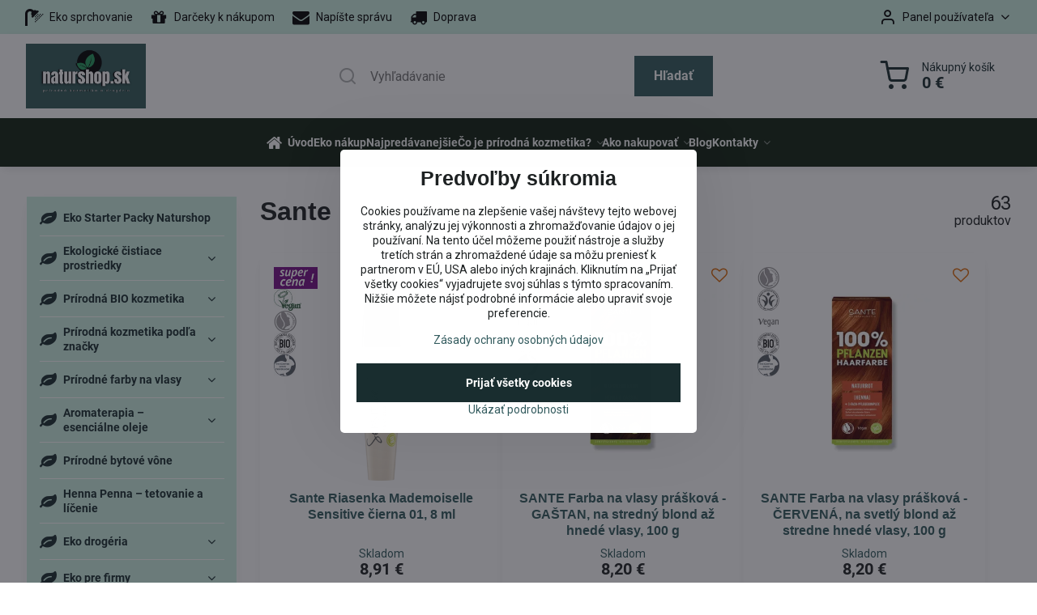

--- FILE ---
content_type: text/html; charset=UTF-8
request_url: https://www.naturshop.sk/b/Sante
body_size: 32344
content:

<!DOCTYPE html>
<html  data-lang-code="sk" lang="sk" class="no-js s1-hasHeader1 s1-hasFixedMenu" data-lssid="5d5a1710ea50">
    <head>
        <meta charset="utf-8">
        		<title>Sante</title>
        		<meta name="viewport" content="width=device-width, initial-scale=1" />
		         
<script data-privacy-group="script">
var FloxSettings = {
'cartItems': {},'cartProducts': {},'cartType': "slider",'loginType': "slider",'regformType': "slider",'langVer': "" 
}; 
 
</script>
<script data-privacy-group="script">
FloxSettings.img_size = { 'min': "50x50",'small': "120x120",'medium': "440x440",'large': "800x800",'max': "1600x1600",'product_antn': "440x440",'product_detail': "800x800" };
</script>
    <template id="privacy_iframe_info">
    <div class="floxIframeBlockedInfo" data-func-text="Funkčné" data-analytic-text="Analytické" data-ad-text="Marketingové" data-nosnippet="1">
    <div class="floxIframeBlockedInfo__common">
        <div class="likeH3">Externý obsah je blokovaný Voľbami súkromia</div>
        <p>Prajete si načítať externý obsah?</p>
    </div>
    <div class="floxIframeBlockedInfo__youtube">
        <div class="likeH3">Videá Youtube sú blokované Voľbami súkromia</div>
        <p>Prajete si načítať Youtube video?</p>
    </div>
    <div class="floxIframeBlockedInfo__buttons">
        <button class="button floxIframeBlockedInfo__once">Povoliť tentokrát</button>
        <button class="button floxIframeBlockedInfo__always" >Povoliť a zapamätať - súhlas s druhom cookie: </button>
    </div>
    <a class="floxIframeBlockedLink__common" href=""><i class="fa fa-external-link"></i> Otvoriť obsah v novom okne</a>
    <a class="floxIframeBlockedLink__youtube" href=""><i class="fa fa-external-link"></i> Otvoriť video v novom okne</a>
</div>
</template>
<script type="text/javascript" data-privacy-group="script">
FloxSettings.options={},FloxSettings.options.MANDATORY=1,FloxSettings.options.FUNC=2,FloxSettings.options.ANALYTIC=4,FloxSettings.options.AD=8;
FloxSettings.options.fullConsent=15;FloxSettings.options.maxConsent=15;FloxSettings.options.consent=0,localStorage.getItem("floxConsent")&&(FloxSettings.options.consent=parseInt(localStorage.getItem("floxConsent")));FloxSettings.options.sync=1;FloxSettings.google_consent2_options={},FloxSettings.google_consent2_options.AD_DATA=1,FloxSettings.google_consent2_options.AD_PERSON=2;FloxSettings.google_consent2_options.consent=-1,localStorage.getItem("floxGoogleConsent2")&&(FloxSettings.google_consent2_options.consent=parseInt(localStorage.getItem("floxGoogleConsent2")));const privacyIsYoutubeUrl=function(e){return e.includes("youtube.com/embed")||e.includes("youtube-nocookie.com/embed")},privacyIsGMapsUrl=function(e){return e.includes("google.com/maps/embed")||/maps\.google\.[a-z]{2,3}\/maps/i.test(e)},privacyGetPrivacyGroup=function(e){var t="";if(e.getAttribute("data-privacy-group")?t=e.getAttribute("data-privacy-group"):e.closest("*[data-privacy-group]")&&(t=e.closest("*[data-privacy-group]").getAttribute("data-privacy-group")),"IFRAME"===e.tagName){let r=e.src||"";privacyIsYoutubeUrl(r)&&(e.setAttribute("data-privacy-group","func"),t="func"),privacyIsGMapsUrl(r)&&(e.setAttribute("data-privacy-group","func"),t="func")}return"regular"===t&&(t="script"),t},privacyBlockScriptNode=function(e){e.type="javascript/blocked";let t=function(r){"javascript/blocked"===e.getAttribute("type")&&r.preventDefault(),e.removeEventListener("beforescriptexecute",t)};e.addEventListener("beforescriptexecute",t)},privacyHandleScriptTag=function(e){let t=privacyGetPrivacyGroup(e);if(t){if("script"===t)return;"mandatory"===t||"func"===t&&FloxSettings.options.consent&FloxSettings.options.FUNC||"analytic"===t&&FloxSettings.options.consent&FloxSettings.options.ANALYTIC||"ad"===t&&FloxSettings.options.consent&FloxSettings.options.AD||privacyBlockScriptNode(e)}else FloxSettings.options.allow_unclassified||privacyBlockScriptNode(e)},privacyShowPlaceholder=function(e){let t=privacyGetPrivacyGroup(e);var r=document.querySelector("#privacy_iframe_info").content.cloneNode(!0),i=r.querySelector(".floxIframeBlockedInfo__always");i.textContent=i.textContent+r.firstElementChild.getAttribute("data-"+t+"-text"),r.firstElementChild.setAttribute("data-"+t,"1"),r.firstElementChild.removeAttribute("data-func-text"),r.firstElementChild.removeAttribute("data-analytic-text"),r.firstElementChild.removeAttribute("data-ad-text");let o=e.parentNode.classList.contains("blockYoutube");if(e.style.height){let a=e.style.height,c=e.style.width;e.setAttribute("data-privacy-style-height",a),r.firstElementChild.style.setProperty("--iframe-h",a),r.firstElementChild.style.setProperty("--iframe-w",c),e.style.height="0"}else if(e.getAttribute("height")){let n=e.getAttribute("height").replace("px",""),l=e.getAttribute("width").replace("px","");e.setAttribute("data-privacy-height",n),n.includes("%")?r.firstElementChild.style.setProperty("--iframe-h",n):r.firstElementChild.style.setProperty("--iframe-h",n+"px"),l.includes("%")?r.firstElementChild.style.setProperty("--iframe-w",l):r.firstElementChild.style.setProperty("--iframe-w",l+"px"),e.setAttribute("height",0)}else if(o&&e.parentNode.style.maxHeight){let s=e.parentNode.style.maxHeight,p=e.parentNode.style.maxWidth;r.firstElementChild.style.setProperty("--iframe-h",s),r.firstElementChild.style.setProperty("--iframe-w",p)}let u=e.getAttribute("data-privacy-src")||"";privacyIsYoutubeUrl(u)?(r.querySelector(".floxIframeBlockedInfo__common").remove(),r.querySelector(".floxIframeBlockedLink__common").remove(),r.querySelector(".floxIframeBlockedLink__youtube").setAttribute("href",u.replace("/embed/","/watch?v="))):u?(r.querySelector(".floxIframeBlockedInfo__youtube").remove(),r.querySelector(".floxIframeBlockedLink__youtube").remove(),r.querySelector(".floxIframeBlockedLink__common").setAttribute("href",u)):(r.querySelector(".floxIframeBlockedInfo__once").remove(),r.querySelector(".floxIframeBlockedInfo__youtube").remove(),r.querySelector(".floxIframeBlockedLink__youtube").remove(),r.querySelector(".floxIframeBlockedLink__common").remove(),r.querySelector(".floxIframeBlockedInfo__always").classList.add("floxIframeBlockedInfo__always--reload")),e.parentNode.insertBefore(r,e.nextSibling),o&&e.parentNode.classList.add("blockYoutube--blocked")},privacyHidePlaceholderIframe=function(e){var t=e.nextElementSibling;if(t&&t.classList.contains("floxIframeBlockedInfo")){let r=e.parentNode.classList.contains("blockYoutube");r&&e.parentNode.classList.remove("blockYoutube--blocked"),e.getAttribute("data-privacy-style-height")?e.style.height=e.getAttribute("data-privacy-style-height"):e.getAttribute("data-privacy-height")?e.setAttribute("height",e.getAttribute("data-privacy-height")):e.classList.contains("invisible")&&e.classList.remove("invisible"),t.remove()}},privacyBlockIframeNode=function(e){var t=e.src||"";""===t&&e.getAttribute("data-src")&&(t=e.getAttribute("data-src")),e.setAttribute("data-privacy-src",t),e.removeAttribute("src"),!e.classList.contains("floxNoPrivacyPlaceholder")&&(!e.style.width||parseInt(e.style.width)>200)&&(!e.getAttribute("width")||parseInt(e.getAttribute("width"))>200)&&(!e.style.height||parseInt(e.style.height)>200)&&(!e.getAttribute("height")||parseInt(e.getAttribute("height"))>200)&&(!e.style.display||"none"!==e.style.display)&&(!e.style.visibility||"hidden"!==e.style.visibility)&&privacyShowPlaceholder(e)},privacyHandleIframeTag=function(e){let t=privacyGetPrivacyGroup(e);if(t){if("script"===t||"mandatory"===t)return;if("func"===t&&FloxSettings.options.consent&FloxSettings.options.FUNC)return;if("analytic"===t&&FloxSettings.options.consent&FloxSettings.options.ANALYTIC||"ad"===t&&FloxSettings.options.consent&FloxSettings.options.AD)return;privacyBlockIframeNode(e)}else{if(FloxSettings.options.allow_unclassified)return;privacyBlockIframeNode(e)}},privacyHandleYoutubeGalleryItem=function(e){if(!(FloxSettings.options.consent&FloxSettings.options.FUNC)){var t=e.closest(".gallery").getAttribute("data-preview-height"),r=e.getElementsByTagName("img")[0],i=r.getAttribute("src").replace(t+"/"+t,"800/800");r.classList.contains("flox-lazy-load")&&(i=r.getAttribute("data-src").replace(t+"/"+t,"800/800")),e.setAttribute("data-href",e.getAttribute("href")),e.setAttribute("href",i),e.classList.replace("ytb","ytbNoConsent")}},privacyBlockPrivacyElementNode=function(e){e.classList.contains("floxPrivacyPlaceholder")?(privacyShowPlaceholder(e),e.classList.add("invisible")):e.style.display="none"},privacyHandlePrivacyElementNodes=function(e){let t=privacyGetPrivacyGroup(e);if(t){if("script"===t||"mandatory"===t)return;if("func"===t&&FloxSettings.options.consent&FloxSettings.options.FUNC)return;if("analytic"===t&&FloxSettings.options.consent&FloxSettings.options.ANALYTIC||"ad"===t&&FloxSettings.options.consent&FloxSettings.options.AD)return;privacyBlockPrivacyElementNode(e)}else{if(FloxSettings.options.allow_unclassified)return;privacyBlockPrivacyElementNode(e)}};function privacyLoadScriptAgain(e){var t=document.getElementsByTagName("head")[0],r=document.createElement("script");r.src=e.getAttribute("src"),t.appendChild(r),e.parentElement.removeChild(e)}function privacyExecuteScriptAgain(e){var t=document.getElementsByTagName("head")[0],r=document.createElement("script");r.textContent=e.textContent,t.appendChild(r),e.parentElement.removeChild(e)}function privacyEnableScripts(){document.querySelectorAll('script[type="javascript/blocked"]').forEach(e=>{let t=privacyGetPrivacyGroup(e);(FloxSettings.options.consent&FloxSettings.options.ANALYTIC&&t.includes("analytic")||FloxSettings.options.consent&FloxSettings.options.AD&&t.includes("ad")||FloxSettings.options.consent&FloxSettings.options.FUNC&&t.includes("func"))&&(e.getAttribute("src")?privacyLoadScriptAgain(e):privacyExecuteScriptAgain(e))})}function privacyEnableIframes(){document.querySelectorAll("iframe[data-privacy-src]").forEach(e=>{let t=privacyGetPrivacyGroup(e);if(!(FloxSettings.options.consent&FloxSettings.options.ANALYTIC&&t.includes("analytic")||FloxSettings.options.consent&FloxSettings.options.AD&&t.includes("ad")||FloxSettings.options.consent&FloxSettings.options.FUNC&&t.includes("func")))return;privacyHidePlaceholderIframe(e);let r=e.getAttribute("data-privacy-src");e.setAttribute("src",r),e.removeAttribute("data-privacy-src")})}function privacyEnableYoutubeGalleryItems(){FloxSettings.options.consent&FloxSettings.options.FUNC&&(document.querySelectorAll(".ytbNoConsent").forEach(e=>{e.setAttribute("href",e.getAttribute("data-href")),e.classList.replace("ytbNoConsent","ytb")}),"function"==typeof initGalleryPlugin&&initGalleryPlugin())}function privacyEnableBlockedContent(e,t){document.querySelectorAll(".floxCaptchaCont").length&&(e&FloxSettings.options.FUNC)!=(t&FloxSettings.options.FUNC)?window.location.reload():(privacyEnableScripts(),privacyEnableIframes(),privacyEnableYoutubeGalleryItems(),"function"==typeof FloxSettings.privacyEnableScriptsCustom&&FloxSettings.privacyEnableScriptsCustom())}
function privacyUpdateConsent(){ FloxSettings.ga4&&"function"==typeof gtag&&gtag("consent","update",{ad_storage:FloxSettings.options.consent&FloxSettings.options.AD?"granted":"denied",analytics_storage:FloxSettings.options.consent&FloxSettings.options.ANALYTIC?"granted":"denied",functionality_storage:FloxSettings.options.consent&FloxSettings.options.FUNC?"granted":"denied",personalization_storage:FloxSettings.options.consent&FloxSettings.options.FUNC?"granted":"denied",security_storage:FloxSettings.options.consent&FloxSettings.options.FUNC?"granted":"denied",ad_user_data:FloxSettings.google_consent2_options.consent>-1&&FloxSettings.google_consent2_options.consent&FloxSettings.google_consent2_options.AD_DATA?"granted":"denied",ad_personalization:FloxSettings.google_consent2_options.consent>-1&&FloxSettings.google_consent2_options.consent&FloxSettings.google_consent2_options.AD_PERSON?"granted":"denied"});FloxSettings.gtm&&(gtag("consent","update",{ad_storage:FloxSettings.options.consent&FloxSettings.options.AD?"granted":"denied",analytics_storage:FloxSettings.options.consent&FloxSettings.options.ANALYTIC?"granted":"denied",functionality_storage:FloxSettings.options.consent&FloxSettings.options.FUNC?"granted":"denied",personalization_storage:FloxSettings.options.consent&FloxSettings.options.FUNC?"granted":"denied",security_storage:FloxSettings.options.consent&FloxSettings.options.FUNC?"granted":"denied",ad_user_data:FloxSettings.google_consent2_options.consent>-1&&FloxSettings.google_consent2_options.consent&FloxSettings.google_consent2_options.AD_DATA?"granted":"denied",ad_personalization:FloxSettings.google_consent2_options.consent>-1&&FloxSettings.google_consent2_options.consent&FloxSettings.google_consent2_options.AD_PERSON?"granted":"denied"}),dataLayer.push({cookie_consent:{marketing:FloxSettings.options.consent&FloxSettings.options.AD?"granted":"denied",analytics:FloxSettings.options.consent&FloxSettings.options.ANALYTIC?"granted":"denied"},event:"cookie_consent"}));if(FloxSettings.sklik&&FloxSettings.sklik.active){var e={rtgId:FloxSettings.sklik.seznam_retargeting_id,consent:FloxSettings.options.consent&&FloxSettings.options.consent&FloxSettings.options.ANALYTIC?1:0};"category"===FloxSettings.sklik.pageType?(e.category=FloxSettings.sklik.category,e.pageType=FloxSettings.sklik.pageType):"offerdetail"===FloxSettings.sklik.pagetype&&(e.itemId=FloxSettings.sklik.itemId,e.pageType=FloxSettings.sklik.pageType),window.rc&&window.rc.retargetingHit&&window.rc.retargetingHit(e)}"function"==typeof loadCartFromLS&&"function"==typeof saveCartToLS&&(loadCartFromLS(),saveCartToLS());}
const observer=new MutationObserver(e=>{e.forEach(({addedNodes:e})=>{e.forEach(e=>{if(FloxSettings.options.consent!==FloxSettings.options.maxConsent){if(1===e.nodeType&&"SCRIPT"===e.tagName)return privacyHandleScriptTag(e);if(1===e.nodeType&&"IFRAME"===e.tagName)return privacyHandleIframeTag(e);if(1===e.nodeType&&"A"===e.tagName&&e.classList.contains("ytb"))return privacyHandleYoutubeGalleryItem(e);if(1===e.nodeType&&"SCRIPT"!==e.tagName&&"IFRAME"!==e.tagName&&e.classList.contains("floxPrivacyElement"))return privacyHandlePrivacyElementNodes(e)}1===e.nodeType&&(e.classList.contains("mainPrivacyModal")||e.classList.contains("mainPrivacyBar"))&&(FloxSettings.options.consent>0&&!FloxSettings.options.forceShow&&-1!==FloxSettings.google_consent2_options.consent?e.style.display="none":FloxSettings.options.consent>0&&-1===FloxSettings.google_consent2_options.consent?e.classList.add("hideBWConsentOptions"):-1!==FloxSettings.google_consent2_options.consent&&e.classList.add("hideGC2ConsentOptions"))})})});observer.observe(document.documentElement,{childList:!0,subtree:!0}),document.addEventListener("DOMContentLoaded",function(){observer.disconnect()});const createElementBackup=document.createElement;document.createElement=function(...e){if("script"!==e[0].toLowerCase())return createElementBackup.bind(document)(...e);let n=createElementBackup.bind(document)(...e);return n.setAttribute("data-privacy-group","script"),n};
</script>

<meta name="referrer" content="no-referrer-when-downgrade">


<link rel="canonical" href="https://www.naturshop.sk/b/Sante">
    

<meta property="og:title" content="Sante">

<meta property="og:url" content="https://www.naturshop.sk/b/Sante">
<meta property="og:description" content="">

<meta name="twitter:card" content="summary_large_image">
<meta name="twitter:title" content="Sante">
<meta name="twitter:description" content="">

    <meta property="og:locale" content="sk_SK">

    <meta property="og:type" content="website">
                <script data-privacy-group="script" type="application/ld+json">
{
    "@context": "https://schema.org",
    "@type": "WebPage",
    "name": "Sante",
    "description": ""}
</script>
<link rel="alternate" type="application/rss+xml" title="RSS feed pre www.naturshop.sk" href="/e/rss/news">

<link rel="dns-prefetch" href="https://www.biznisweb.sk">
<link rel="preconnect" href="https://www.biznisweb.sk/" crossorigin>
<style type="text/css">
        

@font-face {
  font-family: 'PT Sans Narrow';
  font-style: normal;
  font-display: swap;
  font-weight: 400;
  src: local(''),
       url('https://www.biznisweb.sk/templates/bw-fonts/pt-sans-narrow-v17-latin-ext_latin-regular.woff2') format('woff2'),
       url('https://www.biznisweb.sk/templates/bw-fonts/pt-sans-narrow-v17-latin-ext_latin-regular.woff') format('woff');
}


@font-face {
  font-family: 'PT Sans Narrow';
  font-style: normal;
  font-display: swap;
  font-weight: 700;
  src: local(''),
       url('https://www.biznisweb.sk/templates/bw-fonts/pt-sans-narrow-v17-latin-ext_latin-700.woff2') format('woff2'),
       url('https://www.biznisweb.sk/templates/bw-fonts/pt-sans-narrow-v17-latin-ext_latin-700.woff') format('woff');
}

@font-face {
  font-family: 'Roboto';
  font-style: normal;
  font-display: swap;
  font-weight: 400;
  src: local(''),
       url('https://www.biznisweb.sk/templates/bw-fonts/roboto-v30-latin-ext_latin-regular.woff2') format('woff2'),
       url('https://www.biznisweb.sk/templates/bw-fonts/roboto-v30-latin-ext_latin-regular.woff') format('woff');
}


@font-face {
  font-family: 'Roboto';
  font-style: normal;
  font-display: swap;
  font-weight: 700;
  src: local(''),
       url('https://www.biznisweb.sk/templates/bw-fonts/roboto-v30-latin-ext_latin-700.woff2') format('woff2'),
       url('https://www.biznisweb.sk/templates/bw-fonts/roboto-v30-latin-ext_latin-700.woff') format('woff');
}
</style>

<link rel="preload" href="/erp-templates/skins/flat/universal/fonts/fontawesome-webfont.woff2" as="font" type="font/woff2" crossorigin>
<link href="/erp-templates/260119150447/universal.css" rel="stylesheet" type="text/css" media="all">  




  
<script data-privacy-group="regular">
    window.dataLayer = window.dataLayer || [];
    function gtag(){ dataLayer.push(arguments); }
    if(FloxSettings.options) {
        if(FloxSettings.options.consent) {
          gtag('consent', 'default', {
              'ad_storage': (FloxSettings.options.consent & FloxSettings.options.AD)?'granted':'denied',
              'analytics_storage': (FloxSettings.options.consent & FloxSettings.options.ANALYTIC)?'granted':'denied',
              'functionality_storage': (FloxSettings.options.consent & FloxSettings.options.FUNC)?'granted':'denied',
              'personalization_storage': (FloxSettings.options.consent & FloxSettings.options.FUNC)?'granted':'denied',
              'security_storage': (FloxSettings.options.consent & FloxSettings.options.FUNC)?'granted':'denied',
              'ad_user_data': ((FloxSettings.google_consent2_options.consent > -1) && FloxSettings.google_consent2_options.consent & FloxSettings.google_consent2_options.AD_DATA)?'granted':'denied',
              'ad_personalization': ((FloxSettings.google_consent2_options.consent > -1) && FloxSettings.google_consent2_options.consent & FloxSettings.google_consent2_options.AD_PERSON)?'granted':'denied'              
          });
          dataLayer.push({ 'cookie_consent': {
            'marketing': (FloxSettings.options.consent & FloxSettings.options.AD)?'granted':'denied',
            'analytics': (FloxSettings.options.consent & FloxSettings.options.ANALYTIC)?'granted':'denied'
          } });
        } else {
          gtag('consent', 'default', {
              'ad_storage': 'denied',
              'analytics_storage': 'denied',
              'functionality_storage': 'denied',
              'personalization_storage': 'denied',
              'security_storage': 'denied',
              'ad_user_data': 'denied',
              'ad_personalization': 'denied'
          });      
          dataLayer.push({ 'cookie_consent': {
            'marketing': 'denied',
            'analytics': 'denied'
            } 
          });    
        }    
    }
    
    dataLayer.push({
        'pageType' : 'content',
        'value': '0',
        'currency': 'EUR',
        'contentIds': []
            });
 
    FloxSettings.currency = 'EUR';
    FloxSettings.gtm = { 'init': true, 'container_id': 'GTM-MWHMVZS', 'page_type': 'content' };
    </script>

    <!-- Google Tag Manager HEAD -->
<script data-privacy-group="regular">(function(w,d,s,l,i){w[l]=w[l]||[];w[l].push({'gtm.start':
new Date().getTime(),event:'gtm.js'});var f=d.getElementsByTagName(s)[0],
j=d.createElement(s),dl=l!='dataLayer'?'&l='+l:'';j.async=true;j.src=
'//www.googletagmanager.com/gtm.js?id='+i+dl;f.parentNode.insertBefore(j,f);
})(window,document,'script','dataLayer','GTM-MWHMVZS');</script>
 
<script data-privacy-group="mandatory">
    FloxSettings.trackerData = {
                    'cartIds': []
            };
    </script>    <!-- Global site tag (gtag.js) - Google Analytics -->
    <script async src="https://www.googletagmanager.com/gtag/js?id=G-99K65FKXL1" data-privacy-group="regular"></script>    
    <script data-privacy-group="regular">
        window.dataLayer = window.dataLayer || [];
        function gtag(){ dataLayer.push(arguments); }
        if(FloxSettings.options) {
          if(FloxSettings.options.consent) {
            gtag('consent', 'default', {
              'ad_storage': (FloxSettings.options.consent & FloxSettings.options.AD)?'granted':'denied',
              'analytics_storage': (FloxSettings.options.consent & FloxSettings.options.ANALYTIC)?'granted':'denied',
              'functionality_storage': (FloxSettings.options.consent & FloxSettings.options.FUNC)?'granted':'denied',
              'personalization_storage': (FloxSettings.options.consent & FloxSettings.options.FUNC)?'granted':'denied',
              'security_storage': (FloxSettings.options.consent & FloxSettings.options.FUNC)?'granted':'denied',
              'ad_user_data': ((FloxSettings.google_consent2_options.consent > -1) && FloxSettings.google_consent2_options.consent & FloxSettings.google_consent2_options.AD_DATA)?'granted':'denied',
              'ad_personalization': ((FloxSettings.google_consent2_options.consent > -1) && FloxSettings.google_consent2_options.consent & FloxSettings.google_consent2_options.AD_PERSON)?'granted':'denied',
              'wait_for_update': 500
            });  
          } else {
            gtag('consent', 'default', {
              'ad_storage': 'denied',
              'analytics_storage': 'denied',
              'functionality_storage': 'denied',
              'personalization_storage': 'denied',
              'security_storage': 'denied',
              'ad_user_data': 'denied',
              'ad_personalization': 'denied',
              'wait_for_update': 500
            });  
          }
        }
        gtag('js', new Date());
     
        gtag('set', { 'currency': 'EUR' }); 
      
    

    FloxSettings.ga4 = 1;
    FloxSettings.gtagID = 'G-99K65FKXL1';
    gtag('config', 'G-99K65FKXL1',{  'groups': 'ga4' });   

        gtag('config', 'AW-1036550276',{ 'allow_enhanced_conversions': true, 'send_page_view': false, 'groups': 'ga4' });       
  
    </script>   
 
    <link rel="shortcut icon" href="/files/ikony/naturshop-icon.png">
    <link rel="icon" href="/files/ikony/naturshop-icon.png?refresh" type="image/x-icon">

		<script data-privacy-group="script">
			FloxSettings.cartType = "same_page";
			FloxSettings.loginType = "custom";
			FloxSettings.regformType = "custom";
		</script>
												<style>
			:root {
				--s1-accentTransparent: #335B5E17;
				--s1-accentComplement: #fff;
				--s1-maccentComplement: #fff;
				--s1-menuBgComplementTransparent: #fffb;
				--s1-menuBgComplementTransparent2: #fff2;
				--s1-menuBgComplement: #fff;
				--s1-accentDark: #192d2f;
			}
		</style>

		</head>
<body class="s1-pt-engine ">
    <!-- Facebook Pixel Code -->
<script type="text/javascript" data-privacy-group="ad">
!function(f,b,e,v,n,t,s){
    if(f.fbq)return;n=f.fbq=function(){
        n.callMethod? n.callMethod.apply(n,arguments):n.queue.push(arguments)
    };
    if(!f._fbq)f._fbq=n;
    n.push=n;n.loaded=!0;n.version='2.0';n.queue=[];t=b.createElement(e);t.async=!0;
    t.src=v;s=b.getElementsByTagName(e)[0];s.parentNode.insertBefore(t,s)
}
(window,document,'script','//connect.facebook.net/en_US/fbevents.js');

    var time = Date.now(),
        eventTime = Math.floor(time / 1000),
        eventId = "PW" + time;   

    fbq('init', '724228421259207');        
    //console.log('special FB init')
    fbq('track', 'PageView', { }, { 'eventID': eventId });
    FloxSettings.fb_conv = [];
 
    
    function getCookie(name) {
      var value = '; '+document.cookie;
      var parts = value.split('; '+name+'=');
      if (parts.length === 2) return parts.pop().split(';').shift();
      else return null;
    }    
    
    FloxSettings.fb_conv.push({ 
        "event_name": "PageView",
        "event_time": eventTime,
        "event_id": eventId, 
        "event_source_url": window.location.href,
        "action_source": "website",
        "user_data": {
            "fbp": getCookie('_fbp')
        }
    });
    
        
 FloxSettings.currency = 'EUR';FloxSettings.fbremarket = { 'init': true, 'apikey': '724228421259207' };        
</script>
<!-- End Facebook Pixel Code -->

    <noscript class="noprint">
        <div id="noscript">
            Javascript není prohlížečem podporován nebo je vypnutý. Pro zobrazení stránky tak, jak byla zamýšlena, použijte prohlížeč s podporou JavaScript.
            <br>Pomoc: <a href="https://www.enable-javascript.com/" target="_blank">Enable-Javascript.com</a>.
        </div>
    </noscript>
    
    <div class="oCont remodal-bg">
																																					
						

	
	<section class="s1-headerTop s1-headerTop-style1 noprint">
		<div class="s1-cont flex ai-c">
							<div class="s1-headerTop-left">
					                        <div id="box-id-top_header_left" class="pagebox">
                                                        	<nav class="s1-topNav">
		<ul class="s1-topNav-items">
																				<li class="s1-topNav-item ">
						<a class="s1-topNav-link " href="/c/prirodna-kozmetika-podla-druhu/telova-bio-kozmetika/sprchove-gely-a-emulzie" >
															        
    <i class="navIcon fa fa-shower fa-fw imgIcon50"></i>
    
														<span class="s1-topNav-linkText">Eko sprchovanie</span>
						</a>
					</li>
																																							<li class="s1-topNav-item ">
						<a class="s1-topNav-link " href="/c/darceky-k-nakupom" >
															        
    <i class="navIcon fa fa-gift fa-fw imgIcon50"></i>
    
														<span class="s1-topNav-linkText">Darčeky k nákupom</span>
						</a>
					</li>
																								<li class="s1-topNav-item ">
						<a class="s1-topNav-link " href="mailto: info@naturshop.sk" >
															        
    <i class="navIcon fa fa-envelope fa-fw imgIcon50"></i>
    
														<span class="s1-topNav-linkText">Napíšte správu</span>
						</a>
					</li>
																								<li class="s1-topNav-item ">
						<a class="s1-topNav-link " href="/ako-objednavat/postovne-a-balne" >
															        
    <i class="navIcon fa fa-truck fa-fw imgIcon50"></i>
    
														<span class="s1-topNav-linkText">Doprava</span>
						</a>
					</li>
																																							</ul>
	</nav>

                             
            </div> 
    
				</div>
										<div class="s1-headerTop-right flex ml-a">
											<div class="s1-dropDown s1-loginDropdown">
	<a href="/e/login" class="s1-dropDown-toggler">
		<i class="s1-icon s1-icon-user s1-dropDown-icon" aria-hidden="true"></i>
		<span class="s1-dropDown-title">Panel používateľa</span>
		<i class="fa fa-angle-down s1-dropDown-arrow"></i>
	</a>
	<ul class="s1-dropDown-items">
				<li class="s1-dropDown-item">
			<a class="s1-dropDown-link" href="/e/login" data-remodal-target="s1-acc">
				<i class="s1-icon s1-icon-log-in s1-dropDown-icon"></i>
				<span class="s1-dropDown-title">Prihlásiť sa</span>
			</a>
		</li>
						<li class="s1-dropDown-item">
			<a class="s1-dropDown-link" href="/e/account/register">
				<i class="s1-icon s1-icon-user-plus s1-dropDown-icon"></i>
				<span class="s1-dropDown-title">Registrácia</span>
			</a>
		</li>
    		</ul>
</div>

														</div>
					</div>
	</section>
<header class="s1-header s1-header-style1  noprint">
	<section class="s1-header-cont s1-cont flex">
		<div class="s1-header-logo">
							<a class="s1-imglogo" href="/"><img src="/files/ikony/untitled-design-(4).png" alt="Logo"></a>
					</div>
		<div class="s1-header-actions flex">
						<div class="s1-header-search">
				<!-- search activator -->
				<div class="s1-header-action m-hide">
					<a href="/e/search" title="Hľadať" class="s1-header-actionLink s1-searchActivatorJS"><i class="s1-icon s1-icon-search"></i></a>
				</div>
					<form action="/e/search" method="get" class="siteSearchForm s1-topSearch-form">
		<div class="siteSearchCont s1-topSearch">
			<label class="s1-siteSearch-label flex">
				<i class="s1-icon s1-icon-search rm-hide"></i>
				<input data-pages="Stránky" data-products="Produkty" data-categories="Kategórie" data-news="Novinky" data-brands="Výrobca" class="siteSearchInput" id="s1-small-search" placeholder="Vyhľadávanie" name="word" type="text" value="">
				<button class="button" type="submit">Hľadať</button>
			</label>
		</div>
	</form>

			</div>
			
												<!-- cart -->
			<div class="s1-headerCart-outer">
				            
    		<div class="s1-header-action s1-headerCart">
			<a class="s1-header-actionLink smallCart" href="/e/cart/index" title="Nákupný košík">
				<i class="s1-icon s1-icon-shopping-cart"></i>
				<span class="smallCartItems buttonCartInvisible invisible">0</span>
				<div class="s1-scText rl-hide">
					<span class="s1-scTitle">Nákupný košík</span>
					<span class="smallCartTotal smallCartPrice" data-pieces="0">0 €</span>
				</div>
			</a>
			<div id="s1-customSmallCartCont" class="s1-smallCart-wrapper"></div>
		</div>
    
			</div>
			<!-- menu -->
						<div class="s1-header-action l-hide">
				<button aria-label="Menu" class="s1-header-actionLink s1-menuActivatorJS"><i class="s1-icon s1-icon-menu"></i></button>
			</div>
					</div>
	</section>
		<div class="s1-menu-section s1-header-color2">
					<div class="s1-menu-overlay s1-menuActivatorJS l-hide"></div>
			<div class="s1-menu-wrapper">
				<div class="s1-menu-header l-hide">
					Menu
					<span class="s1-menuClose s1-menuActivatorJS">✕</span>
				</div>
				<div class="s1-menu-cont s1-cont">
											     
                                        																														<nav class="s1-menu s1-menu-center">
								<ul class="s1-menu-items">
																	<li class="s1-menu-item  ">
							<a class="s1-menu-link " href="/">
																	        
    <i class="navIcon fa fa-home fa-fw imgIcon50"></i>
    
																<span>Úvod</span>
															</a>
													</li>
																	<li class="s1-menu-item  ">
							<a class="s1-menu-link " href="/eko-nakup">
																<span>Eko nákup</span>
															</a>
													</li>
																	<li class="s1-menu-item  ">
							<a class="s1-menu-link " href="/top-produkty">
																<span>Najpredávanejšie</span>
															</a>
													</li>
																	<li class="s1-menu-item  hasSubmenu s1-sub-dropdown">
							<a class="s1-menu-link " href="/co-je-prirodna-kozmetika">
																<span>Čo je prírodná kozmetika?</span>
								<i class="s1-menuChevron fa fa-angle-right"></i>							</a>
															     
                                        														<ul class="s1-submenu-items level-1">
								<li class="s1-submenu-item level-1    ">
															<a href="/co-je-prirodna-kozmetika/prirodna-kozmetika" class="s1-submenu-link ">
						<span>• Prírodná kozmetika</span>
											</a>
									</li>
								<li class="s1-submenu-item level-1    ">
															<a href="/co-je-prirodna-kozmetika/synteticke-zlozky-v-kozmetike" class="s1-submenu-link ">
						<span>• Syntetické zložky v kozmetike    </span>
											</a>
									</li>
								<li class="s1-submenu-item level-1    ">
															<a href="/co-je-prirodna-kozmetika/co-mozem-urobit-ja" class="s1-submenu-link ">
						<span>• Čo môžem urobiť ja</span>
											</a>
									</li>
											</ul>
		    
													</li>
																	<li class="s1-menu-item  hasSubmenu s1-sub-dropdown">
							<a class="s1-menu-link " href="/ako-objednavat">
																<span>Ako nakupovať</span>
								<i class="s1-menuChevron fa fa-angle-right"></i>							</a>
															     
                                        														<ul class="s1-submenu-items level-1">
								<li class="s1-submenu-item level-1    ">
															<a href="/ako-objednavat/postovne-a-balne" class="s1-submenu-link ">
						<span>Poštovné a balné</span>
											</a>
									</li>
											</ul>
		    
													</li>
																	<li class="s1-menu-item  ">
							<a class="s1-menu-link " href="/blog-prirodna-kozmetika">
																<span>Blog</span>
															</a>
													</li>
																	<li class="s1-menu-item  hasSubmenu s1-sub-dropdown">
							<a class="s1-menu-link " href="/kontakt">
																<span>Kontakty</span>
								<i class="s1-menuChevron fa fa-angle-right"></i>							</a>
															     
                                        														<ul class="s1-submenu-items level-1">
								<li class="s1-submenu-item level-1    ">
															<a href="/kontakt/mapa-stranok" class="s1-submenu-link ">
						<span>Mapa stránok</span>
											</a>
									</li>
								<li class="s1-submenu-item level-1    ">
															<a href="/kontakt/prihlasenie-k-odberu-newslettra" class="s1-submenu-link ">
						<span>Novinky mailom</span>
											</a>
									</li>
											</ul>
		    
													</li>
									</ul>
			</nav>
		    
																<div class="s1-menu-categoriesMobile l-hide">
							                        <div id="box-id-flox_side_menu" class="pagebox">
                                                        															<nav class="s1-sideMenu categoryTree">
						<ul class="s1-sideMenu-items">
														
										
											<li class="s1-sideMenu-item   ">
							<a class="s1-sideMenu-link " href="/c/eko-starter-packy-naturshop">
																	        
    <i class="navIcon fa fa-leaf fa-fw imgIcon50"></i>
    
																<span>Eko Starter Packy Naturshop</span>
															</a>
													</li>
																			
																																																																																																
											<li class="s1-sideMenu-item  hasSubmenu s1-sideSub-dropdown ">
							<a class="s1-sideMenu-link " href="/c/eko-cistenie">
																	        
    <i class="navIcon fa fa-leaf fa-fw imgIcon50"></i>
    
																<span>Ekologické čistiace prostriedky</span>
								<i class="s1-menuChevron fa fa-angle-right"></i>							</a>
															<ul class="s1-submenu-items level-1">
								<li class="s1-submenu-item level-1    ">
															<a href="/c/eko-cistenie/na-pranie" class="s1-submenu-link ">
						<span>Eko pranie</span>
											</a>
									</li>
								<li class="s1-submenu-item level-1    ">
															<a href="/c/eko-cistenie/na-cistenie" class="s1-submenu-link ">
						<span>Eko upratovanie</span>
											</a>
									</li>
								<li class="s1-submenu-item level-1    ">
															<a href="/c/eko-cistenie/mydla" class="s1-submenu-link ">
						<span>Eko prírodné mydlo</span>
											</a>
									</li>
								<li class="s1-submenu-item level-1    ">
															<a href="/c/eko-cistenie/na-riad" class="s1-submenu-link ">
						<span>Eko na riad</span>
											</a>
									</li>
								<li class="s1-submenu-item level-1    ">
															<a href="/c/eko-cistenie/pre-alergikov" class="s1-submenu-link ">
						<span>Sensitive pre citlivú pokožku </span>
											</a>
									</li>
								<li class="s1-submenu-item level-1    ">
															<a href="/c/eko-cistenie/almawin" class="s1-submenu-link ">
						<span>Almawin</span>
											</a>
									</li>
								<li class="s1-submenu-item level-1    ">
															<a href="/c/eko-cistenie/ecover" class="s1-submenu-link ">
						<span>Ecover</span>
											</a>
									</li>
								<li class="s1-submenu-item level-1    ">
															<a href="/c/eko-cistenie/method" class="s1-submenu-link ">
						<span>Method</span>
											</a>
									</li>
								<li class="s1-submenu-item level-1    ">
															<a href="/c/eko-cistenie/sodasan" class="s1-submenu-link ">
						<span>Sodasan</span>
											</a>
									</li>
								<li class="s1-submenu-item level-1    ">
															<a href="/c/eko-cistenie/sonett" class="s1-submenu-link ">
						<span>Sonett</span>
											</a>
									</li>
											</ul>
													</li>
																			
																																																																																																
											<li class="s1-sideMenu-item  hasSubmenu s1-sideSub-dropdown ">
							<a class="s1-sideMenu-link " href="/c/prirodna-kozmetika-podla-druhu">
																	        
    <i class="navIcon fa fa-leaf fa-fw imgIcon50"></i>
    
																<span>Prírodná BIO kozmetika</span>
								<i class="s1-menuChevron fa fa-angle-right"></i>							</a>
															<ul class="s1-submenu-items level-1">
								<li class="s1-submenu-item level-1    ">
															<a href="/c/prirodna-kozmetika-podla-druhu/bio-pletove-vody-a-tonika" class="s1-submenu-link ">
						<span>BIO pleťové vody</span>
											</a>
									</li>
								<li class="s1-submenu-item level-1    ">
															<a href="/c/prirodna-kozmetika-podla-druhu/cistiace-pripravky-mlieka-a-gely" class="s1-submenu-link ">
						<span>Čistiace BIO mlieka a gély</span>
											</a>
									</li>
								<li class="s1-submenu-item level-1  hasSubmenu  ">
															<a href="/c/prirodna-kozmetika-podla-druhu/pletove-bio-kremy-a-balzamy" class="s1-submenu-link ">
						<span>Pleťové BIO krémy</span>
						<i class="s1-menuChevron fa fa-angle-right "></i>					</a>
																		     
                                        														<ul class="s1-submenu-items level-2">
								<li class="s1-submenu-item level-2    ">
															<a href="/c/prirodna-kozmetika-podla-druhu/pletove-bio-kremy-a-balzamy/denne-kremy-a-fluidy" class="s1-submenu-link ">
						<span>» Denné BIO prírodné krémy a fluidy</span>
											</a>
									</li>
								<li class="s1-submenu-item level-2    ">
															<a href="/c/prirodna-kozmetika-podla-druhu/pletove-bio-kremy-a-balzamy/nocne-kremy-a-fluidy" class="s1-submenu-link ">
						<span>» Nočné BIO prírodné krémy a fluidy na tvár</span>
											</a>
									</li>
								<li class="s1-submenu-item level-2    ">
															<a href="/c/prirodna-kozmetika-podla-druhu/pletove-bio-kremy-a-balzamy/ocne-kremy-a-balzamy" class="s1-submenu-link ">
						<span>» Očné BIO krémy a balzamy</span>
											</a>
									</li>
								<li class="s1-submenu-item level-2    ">
															<a href="/c/prirodna-kozmetika-podla-druhu/pletove-bio-kremy-a-balzamy/pletove-sera-a-kury" class="s1-submenu-link ">
						<span>» BIO Pleťové séra</span>
											</a>
									</li>
								<li class="s1-submenu-item level-2    ">
															<a href="/c/prirodna-kozmetika-podla-druhu/pletove-bio-kremy-a-balzamy/kremy-na-ruky" class="s1-submenu-link ">
						<span>» Krémy na ruky BIO</span>
											</a>
									</li>
								<li class="s1-submenu-item level-2    ">
															<a href="/c/prirodna-kozmetika-podla-druhu/pletove-bio-kremy-a-balzamy/detske-kremy" class="s1-submenu-link ">
						<span>» Detské BIO krémy</span>
											</a>
									</li>
											</ul>
		    
															</li>
								<li class="s1-submenu-item level-1    ">
															<a href="/c/prirodna-kozmetika-podla-druhu/bio-pletove-masky" class="s1-submenu-link ">
						<span>Pleťové BIO masky a peelingy</span>
											</a>
									</li>
								<li class="s1-submenu-item level-1  hasSubmenu  ">
															<a href="/c/prirodna-kozmetika-podla-druhu/telova-bio-kozmetika" class="s1-submenu-link ">
						<span>Telová BIO kozmetika</span>
						<i class="s1-menuChevron fa fa-angle-right "></i>					</a>
																		     
                                        														<ul class="s1-submenu-items level-2">
								<li class="s1-submenu-item level-2    ">
															<a href="/c/prirodna-kozmetika-podla-druhu/telova-bio-kozmetika/sprchove-gely-a-emulzie" class="s1-submenu-link ">
						<span>» Sprchové BIO gély a emulzie</span>
											</a>
									</li>
								<li class="s1-submenu-item level-2    ">
															<a href="/c/prirodna-kozmetika-podla-druhu/telova-bio-kozmetika/telove-mlieka" class="s1-submenu-link ">
						<span>» BIO Telové mlieka</span>
											</a>
									</li>
								<li class="s1-submenu-item level-2    ">
															<a href="/c/prirodna-kozmetika-podla-druhu/telova-bio-kozmetika/telove-oleje" class="s1-submenu-link ">
						<span>» BIO Telové oleje</span>
											</a>
									</li>
								<li class="s1-submenu-item level-2    ">
															<a href="/c/prirodna-kozmetika-podla-druhu/telova-bio-kozmetika/bio-telove-kury" class="s1-submenu-link ">
						<span>» Bio Telové kúry</span>
											</a>
									</li>
								<li class="s1-submenu-item level-2    ">
															<a href="/c/prirodna-kozmetika-podla-druhu/telova-bio-kozmetika/detska-a-tehotenska-telova-kozmetika" class="s1-submenu-link ">
						<span>» Detská a tehotenská BIO telová kozmetika</span>
											</a>
									</li>
								<li class="s1-submenu-item level-2    ">
															<a href="/c/prirodna-kozmetika-podla-druhu/telova-bio-kozmetika/prisady-do-kupela" class="s1-submenu-link ">
						<span>» BIO Prísady do kúpeľa</span>
											</a>
									</li>
								<li class="s1-submenu-item level-2    ">
															<a href="/c/prirodna-kozmetika-podla-druhu/telova-bio-kozmetika/krem-na-ruky" class="s1-submenu-link ">
						<span>» BIO Krém na ruky</span>
											</a>
									</li>
								<li class="s1-submenu-item level-2    ">
															<a href="/c/prirodna-kozmetika-podla-druhu/telova-bio-kozmetika/telove-peelingy-a-extrakty" class="s1-submenu-link ">
						<span>» Telové BIO peelingy a extrakty</span>
											</a>
									</li>
								<li class="s1-submenu-item level-2    ">
															<a href="/c/prirodna-kozmetika-podla-druhu/telova-bio-kozmetika/lavova-zem" class="s1-submenu-link ">
						<span>» Rhassoul lávový íl</span>
											</a>
									</li>
								<li class="s1-submenu-item level-2    ">
															<a href="/c/prirodna-kozmetika-podla-druhu/telova-bio-kozmetika/intimna-hygiena" class="s1-submenu-link ">
						<span>» Intímna hygiena</span>
											</a>
									</li>
								<li class="s1-submenu-item level-2    ">
															<a href="/c/prirodna-kozmetika-podla-druhu/telova-bio-kozmetika/mini-balenia-vzorky" class="s1-submenu-link ">
						<span>» Mini balenia - vzorky</span>
											</a>
									</li>
											</ul>
		    
															</li>
								<li class="s1-submenu-item level-1    ">
															<a href="/c/prirodna-kozmetika-podla-druhu/prirodna-depilacia" class="s1-submenu-link ">
						<span>Prírodná depilácia</span>
											</a>
									</li>
								<li class="s1-submenu-item level-1  hasSubmenu  ">
															<a href="/c/prirodna-kozmetika-podla-druhu/vlasova-bio-kozmetika" class="s1-submenu-link ">
						<span>Vlasová BIO kozmetika</span>
						<i class="s1-menuChevron fa fa-angle-right "></i>					</a>
																		     
                                        														<ul class="s1-submenu-items level-2">
								<li class="s1-submenu-item level-2    ">
															<a href="/c/prirodna-kozmetika-podla-druhu/vlasova-bio-kozmetika/sampony" class="s1-submenu-link ">
						<span>» BIO Šampóny</span>
											</a>
									</li>
								<li class="s1-submenu-item level-2    ">
															<a href="/c/prirodna-kozmetika-podla-druhu/vlasova-bio-kozmetika/kondicionery" class="s1-submenu-link ">
						<span>» BIO Kondicionéry</span>
											</a>
									</li>
								<li class="s1-submenu-item level-2    ">
															<a href="/c/prirodna-kozmetika-podla-druhu/vlasova-bio-kozmetika/bio-masky-na-vlasy" class="s1-submenu-link ">
						<span>» BIO Masky na vlasy</span>
											</a>
									</li>
								<li class="s1-submenu-item level-2    ">
															<a href="/c/prirodna-kozmetika-podla-druhu/vlasova-bio-kozmetika/vlasovy-styling" class="s1-submenu-link ">
						<span>» BIO Vlasový styling</span>
											</a>
									</li>
								<li class="s1-submenu-item level-2    ">
															<a href="/c/prirodna-kozmetika-podla-druhu/vlasova-bio-kozmetika/vlasova-vyziva" class="s1-submenu-link ">
						<span>» BIO Vlasová výživa</span>
											</a>
									</li>
								<li class="s1-submenu-item level-2    ">
															<a href="/c/prirodna-kozmetika-podla-druhu/vlasova-bio-kozmetika/detske-sampony" class="s1-submenu-link ">
						<span>» BIO Detské šampóny</span>
											</a>
									</li>
											</ul>
		    
															</li>
								<li class="s1-submenu-item level-1    ">
															<a href="/c/prirodna-kozmetika-podla-druhu/prirodne-parfemy" class="s1-submenu-link ">
						<span>Prírodné a BIO PARFÉMY</span>
											</a>
									</li>
								<li class="s1-submenu-item level-1  hasSubmenu  ">
															<a href="/c/prirodna-kozmetika-podla-druhu/bio-prirodna-dekorativna-kozmetika" class="s1-submenu-link ">
						<span>BIO Dekoratívna kozmetika</span>
						<i class="s1-menuChevron fa fa-angle-right "></i>					</a>
																		     
                                        														<ul class="s1-submenu-items level-2">
								<li class="s1-submenu-item level-2    ">
															<a href="/c/prirodna-kozmetika-podla-druhu/bio-prirodna-dekorativna-kozmetika/bio-prirodne-make-upy" class="s1-submenu-link ">
						<span>» BIO prírodné make-upy</span>
											</a>
									</li>
								<li class="s1-submenu-item level-2    ">
															<a href="/c/prirodna-kozmetika-podla-druhu/bio-prirodna-dekorativna-kozmetika/bio-prirodne-pudre-a-licenky" class="s1-submenu-link ">
						<span>» BIO prírodné púdre a lícenky</span>
											</a>
									</li>
								<li class="s1-submenu-item level-2    ">
															<a href="/c/prirodna-kozmetika-podla-druhu/bio-prirodna-dekorativna-kozmetika/bio-prirodne-ocne-tiene" class="s1-submenu-link ">
						<span>» BIO prírodné očné tiene</span>
											</a>
									</li>
								<li class="s1-submenu-item level-2    ">
															<a href="/c/prirodna-kozmetika-podla-druhu/bio-prirodna-dekorativna-kozmetika/bio-prirodne-ceruzky-na-oci" class="s1-submenu-link ">
						<span>» BIO prírodné ceruzky na oči a obočie</span>
											</a>
									</li>
								<li class="s1-submenu-item level-2    ">
															<a href="/c/prirodna-kozmetika-podla-druhu/bio-prirodna-dekorativna-kozmetika/bio-prirodne-maskary" class="s1-submenu-link ">
						<span>» BIO prírodné maskary</span>
											</a>
									</li>
								<li class="s1-submenu-item level-2    ">
															<a href="/c/prirodna-kozmetika-podla-druhu/bio-prirodna-dekorativna-kozmetika/bio-prirodne-licenie-pre-pery" class="s1-submenu-link ">
						<span>» BIO prírodné líčenie pre pery</span>
											</a>
									</li>
											</ul>
		    
															</li>
								<li class="s1-submenu-item level-1    ">
															<a href="/c/prirodna-kozmetika-podla-druhu/bio-laky-na-nechty" class="s1-submenu-link ">
						<span>BIO Laky na nechty</span>
											</a>
									</li>
								<li class="s1-submenu-item level-1    ">
															<a href="/c/prirodna-kozmetika-podla-druhu/opalovacia-bio-kozmetika" class="s1-submenu-link ">
						<span>BIO Opaľovacia kozmetika</span>
											</a>
									</li>
								<li class="s1-submenu-item level-1    ">
															<a href="/c/prirodna-kozmetika-podla-druhu/bio-mydla" class="s1-submenu-link ">
						<span>BIO Mydlá</span>
											</a>
									</li>
								<li class="s1-submenu-item level-1    ">
															<a href="/c/prirodna-kozmetika-podla-druhu/bio-deodoranty-a-spreje" class="s1-submenu-link ">
						<span>BIO Deodoranty a spreje</span>
											</a>
									</li>
								<li class="s1-submenu-item level-1  hasSubmenu  ">
															<a href="/c/prirodna-kozmetika-podla-druhu/bio-zubne-pasty" class="s1-submenu-link ">
						<span>BIO Zubné pasty a kefky</span>
						<i class="s1-menuChevron fa fa-angle-right "></i>					</a>
																		     
                                        														<ul class="s1-submenu-items level-2">
								<li class="s1-submenu-item level-2    ">
															<a href="/c/prirodna-kozmetika-podla-druhu/bio-zubne-pasty/dospelacke-bio-zubne-pasty" class="s1-submenu-link ">
						<span>» Dospelácke Bio zubné pasty a kefky</span>
											</a>
									</li>
								<li class="s1-submenu-item level-2    ">
															<a href="/c/prirodna-kozmetika-podla-druhu/bio-zubne-pasty/detske-bio-zubne-pasty" class="s1-submenu-link ">
						<span>» Detské Bio zubné pasty a kefky</span>
											</a>
									</li>
								<li class="s1-submenu-item level-2    ">
															<a href="/c/prirodna-kozmetika-podla-druhu/bio-zubne-pasty/eko-zubne-kefky" class="s1-submenu-link ">
						<span>» Eko zubné kefky</span>
											</a>
									</li>
											</ul>
		    
															</li>
								<li class="s1-submenu-item level-1  hasSubmenu  ">
															<a href="/c/prirodna-kozmetika-podla-druhu/detska-bio-kozmetika" class="s1-submenu-link ">
						<span>BIO Detská kozmetika</span>
						<i class="s1-menuChevron fa fa-angle-right "></i>					</a>
																		     
                                        														<ul class="s1-submenu-items level-2">
								<li class="s1-submenu-item level-2    ">
															<a href="/c/prirodna-kozmetika-podla-druhu/detska-bio-kozmetika/weleda-pre-babatka-a-deti" class="s1-submenu-link ">
						<span>Weleda pre bábätká a deti</span>
											</a>
									</li>
								<li class="s1-submenu-item level-2    ">
															<a href="/c/prirodna-kozmetika-podla-druhu/detska-bio-kozmetika/detske-kremy" class="s1-submenu-link ">
						<span>Detské krémy</span>
											</a>
									</li>
								<li class="s1-submenu-item level-2    ">
															<a href="/c/prirodna-kozmetika-podla-druhu/detska-bio-kozmetika/detske-sampony-a-sprchove-gely" class="s1-submenu-link ">
						<span>Detské šampóny a sprchové gély</span>
											</a>
									</li>
								<li class="s1-submenu-item level-2    ">
															<a href="/c/prirodna-kozmetika-podla-druhu/detska-bio-kozmetika/detske-mydla" class="s1-submenu-link ">
						<span>Detské mydlá</span>
											</a>
									</li>
								<li class="s1-submenu-item level-2    ">
															<a href="/c/prirodna-kozmetika-podla-druhu/detska-bio-kozmetika/detske-zubne-pasty" class="s1-submenu-link ">
						<span>Detské zubné pasty</span>
											</a>
									</li>
								<li class="s1-submenu-item level-2    ">
															<a href="/c/prirodna-kozmetika-podla-druhu/detska-bio-kozmetika/detske-oleje" class="s1-submenu-link ">
						<span>Detské oleje</span>
											</a>
									</li>
								<li class="s1-submenu-item level-2    ">
															<a href="/c/prirodna-kozmetika-podla-druhu/detska-bio-kozmetika/detske-opalovanie" class="s1-submenu-link ">
						<span>Detské opaľovanie</span>
											</a>
									</li>
								<li class="s1-submenu-item level-2    ">
															<a href="/c/prirodna-kozmetika-podla-druhu/detska-bio-kozmetika/detske-telove-mlieka-a-masla" class="s1-submenu-link ">
						<span>Detské telové mlieka a maslá</span>
											</a>
									</li>
								<li class="s1-submenu-item level-2    ">
															<a href="/c/prirodna-kozmetika-podla-druhu/detska-bio-kozmetika/detske-prisady-do-kupela" class="s1-submenu-link ">
						<span>Detské prísady do kúpeľa</span>
											</a>
									</li>
								<li class="s1-submenu-item level-2    ">
															<a href="/c/prirodna-kozmetika-podla-druhu/detska-bio-kozmetika/repelent" class="s1-submenu-link ">
						<span>Repelent</span>
											</a>
									</li>
											</ul>
		    
															</li>
								<li class="s1-submenu-item level-1    ">
															<a href="/c/prirodna-kozmetika-podla-druhu/bio-panska-prirodna-kozmetika" class="s1-submenu-link ">
						<span>BIO Pánska kozmetika</span>
											</a>
									</li>
								<li class="s1-submenu-item level-1    ">
															<a href="/c/prirodna-kozmetika-podla-druhu/bio-balzamy-na-pery" class="s1-submenu-link ">
						<span>BIO Balzamy na pery</span>
											</a>
									</li>
								<li class="s1-submenu-item level-1    ">
															<a href="/c/prirodna-kozmetika-podla-druhu/pre-vsetky-typy" class="s1-submenu-link ">
						<span>BIO pre všetky typy pleti</span>
											</a>
									</li>
								<li class="s1-submenu-item level-1    ">
															<a href="/c/prirodna-kozmetika-podla-druhu/pre-suchu-plet" class="s1-submenu-link ">
						<span>BIO pre suchú pleť</span>
											</a>
									</li>
								<li class="s1-submenu-item level-1    ">
															<a href="/c/prirodna-kozmetika-podla-druhu/pre-mastnu-a-problematicku-plet" class="s1-submenu-link ">
						<span>BIO pre mastnú problematickú pleť</span>
											</a>
									</li>
								<li class="s1-submenu-item level-1    ">
															<a href="/c/prirodna-kozmetika-podla-druhu/bio-kozmetika-na-akne" class="s1-submenu-link ">
						<span>Bio kozmetika na akné</span>
											</a>
									</li>
								<li class="s1-submenu-item level-1    ">
															<a href="/c/prirodna-kozmetika-podla-druhu/pre-zmiesanu-plet" class="s1-submenu-link ">
						<span>BIO pre zmiešanú pleť</span>
											</a>
									</li>
								<li class="s1-submenu-item level-1    ">
															<a href="/c/prirodna-kozmetika-podla-druhu/pre-citlivu-plet-a-alergia" class="s1-submenu-link ">
						<span>BIO pre citlivú alergickú pleť</span>
											</a>
									</li>
								<li class="s1-submenu-item level-1    ">
															<a href="/c/prirodna-kozmetika-podla-druhu/pre-zrelu-plet" class="s1-submenu-link ">
						<span>BIO pre zrelú pleť a vrásky</span>
											</a>
									</li>
								<li class="s1-submenu-item level-1  hasSubmenu  ">
															<a href="/c/prirodna-kozmetika-podla-druhu/ajurvedska-kozmetika" class="s1-submenu-link ">
						<span>Ajurvédska prírodná kozmetika</span>
						<i class="s1-menuChevron fa fa-angle-right "></i>					</a>
																		     
                                        														<ul class="s1-submenu-items level-2">
								<li class="s1-submenu-item level-2    ">
															<a href="/c/prirodna-kozmetika-podla-druhu/ajurvedska-kozmetika/ajurvedska-kozmetika-ayumi" class="s1-submenu-link ">
						<span>Ajurvédska kozmetika AYUMI</span>
											</a>
									</li>
								<li class="s1-submenu-item level-2    ">
															<a href="/c/prirodna-kozmetika-podla-druhu/ajurvedska-kozmetika/nimbova-kozmetika" class="s1-submenu-link ">
						<span>Nimbová kozmetika</span>
											</a>
									</li>
											</ul>
		    
															</li>
											</ul>
													</li>
																			
																																																																																																
											<li class="s1-sideMenu-item  hasSubmenu s1-sideSub-dropdown ">
							<a class="s1-sideMenu-link " href="/c/prirodna-kozmetika1">
																	        
    <i class="navIcon fa fa-leaf fa-fw imgIcon50"></i>
    
																<span>Prírodná kozmetika podľa značky</span>
								<i class="s1-menuChevron fa fa-angle-right"></i>							</a>
															<ul class="s1-submenu-items level-1">
								<li class="s1-submenu-item level-1    ">
															<a href="/c/prirodna-kozmetika1/alga-maris-opalovanie" class="s1-submenu-link ">
						<span>Alga Maris opaľovanie</span>
											</a>
									</li>
								<li class="s1-submenu-item level-1    ">
															<a href="/c/prirodna-kozmetika1/bema-baby" class="s1-submenu-link ">
						<span>Bema Baby</span>
											</a>
									</li>
								<li class="s1-submenu-item level-1    ">
															<a href="/c/prirodna-kozmetika1/bema-telove-kury" class="s1-submenu-link ">
						<span>Bema </span>
											</a>
									</li>
								<li class="s1-submenu-item level-1    ">
															<a href="/c/prirodna-kozmetika1/drhauschka-prirodna-bio-kozmetika" class="s1-submenu-link ">
						<span>Dr. Hauschka</span>
											</a>
									</li>
								<li class="s1-submenu-item level-1    ">
															<a href="/c/prirodna-kozmetika1/friendly-soap-mydla" class="s1-submenu-link ">
						<span>Friendly Soap mydlá</span>
											</a>
									</li>
								<li class="s1-submenu-item level-1  hasSubmenu  ">
															<a href="/c/prirodna-kozmetika1/lavera" class="s1-submenu-link ">
						<span>Lavera</span>
						<i class="s1-menuChevron fa fa-angle-right "></i>					</a>
																		     
                                        														<ul class="s1-submenu-items level-2">
								<li class="s1-submenu-item level-2    ">
															<a href="/c/prirodna-kozmetika1/lavera/basis-sensitive" class="s1-submenu-link ">
						<span>Basis Sensitive, pre celú rodinu</span>
											</a>
									</li>
								<li class="s1-submenu-item level-2    ">
															<a href="/c/prirodna-kozmetika1/lavera/body-spa" class="s1-submenu-link ">
						<span>Telová kozmetika</span>
											</a>
									</li>
								<li class="s1-submenu-item level-2    ">
															<a href="/c/prirodna-kozmetika1/lavera/faces" class="s1-submenu-link ">
						<span>Pleťová kozmetika Lavera</span>
											</a>
									</li>
								<li class="s1-submenu-item level-2    ">
															<a href="/c/prirodna-kozmetika1/lavera/hair" class="s1-submenu-link ">
						<span>Lavera Hair - bio šampóny a kondicionéry</span>
											</a>
									</li>
								<li class="s1-submenu-item level-2  hasSubmenu  ">
															<a href="/c/prirodna-kozmetika1/lavera/trend-sensitiv" class="s1-submenu-link ">
						<span>Trend sensitiv - Bio dekoratívna kozmetika</span>
						<i class="s1-menuChevron fa fa-angle-right "></i>					</a>
																		     
                                        														<ul class="s1-submenu-items level-3">
								<li class="s1-submenu-item level-3    ">
															<a href="/c/prirodna-kozmetika1/lavera/trend-sensitiv/bio-ceruzky-a-maskary" class="s1-submenu-link ">
						<span>Bio ceruzky a maskary</span>
											</a>
									</li>
								<li class="s1-submenu-item level-3    ">
															<a href="/c/prirodna-kozmetika1/lavera/trend-sensitiv/bio-make-up" class="s1-submenu-link ">
						<span>Bio make-up</span>
											</a>
									</li>
								<li class="s1-submenu-item level-3    ">
															<a href="/c/prirodna-kozmetika1/lavera/trend-sensitiv/bio-pudre" class="s1-submenu-link ">
						<span>Bio púdre Lavera</span>
											</a>
									</li>
								<li class="s1-submenu-item level-3    ">
															<a href="/c/prirodna-kozmetika1/lavera/trend-sensitiv/bio-ocne-tiene" class="s1-submenu-link ">
						<span>Bio očné tiene</span>
											</a>
									</li>
								<li class="s1-submenu-item level-3    ">
															<a href="/c/prirodna-kozmetika1/lavera/trend-sensitiv/bio-licenie-pre-pery" class="s1-submenu-link ">
						<span>Bio líčenie pre pery, bio rúže Lavera</span>
											</a>
									</li>
											</ul>
		    
															</li>
								<li class="s1-submenu-item level-2    ">
															<a href="/c/prirodna-kozmetika1/lavera/neutral" class="s1-submenu-link ">
						<span>Neutral - alergie a citlivá pokožka</span>
											</a>
									</li>
								<li class="s1-submenu-item level-2    ">
															<a href="/c/prirodna-kozmetika1/lavera/baby-neutral" class="s1-submenu-link ">
						<span>Baby Neutral - detská kozmetika</span>
											</a>
									</li>
								<li class="s1-submenu-item level-2    ">
															<a href="/c/prirodna-kozmetika1/lavera/sun-sensitiv" class="s1-submenu-link ">
						<span>Sun sensitiv - prírodné opaľovanie</span>
											</a>
									</li>
								<li class="s1-submenu-item level-2    ">
															<a href="/c/prirodna-kozmetika1/lavera/men" class="s1-submenu-link ">
						<span>Men - pre mužov</span>
											</a>
									</li>
								<li class="s1-submenu-item level-2    ">
															<a href="/c/prirodna-kozmetika1/lavera/lips" class="s1-submenu-link ">
						<span>Lips - na pery</span>
											</a>
									</li>
											</ul>
		    
															</li>
								<li class="s1-submenu-item level-1  hasSubmenu  ">
															<a href="/c/prirodna-kozmetika1/logona" class="s1-submenu-link ">
						<span>Logona </span>
						<i class="s1-menuChevron fa fa-angle-right "></i>					</a>
																		     
                                        														<ul class="s1-submenu-items level-2">
								<li class="s1-submenu-item level-2  hasSubmenu  ">
															<a href="/c/prirodna-kozmetika1/logona/farby-na-vlasy" class="s1-submenu-link ">
						<span>Logona Farby na vlasy </span>
						<i class="s1-menuChevron fa fa-angle-right "></i>					</a>
																		     
                                        														<ul class="s1-submenu-items level-3">
								<li class="s1-submenu-item level-3    ">
															<a href="/c/prirodna-kozmetika1/logona/farby-na-vlasy/farby-na-vlasy-kremove" class="s1-submenu-link ">
						<span>Farby na vlasy KRÉMOVÉ</span>
											</a>
									</li>
								<li class="s1-submenu-item level-3    ">
															<a href="/c/prirodna-kozmetika1/logona/farby-na-vlasy/farby-na-vlasy-praskove" class="s1-submenu-link ">
						<span>Farby na vlasy PRÁŠKOVÉ</span>
											</a>
									</li>
											</ul>
		    
															</li>
								<li class="s1-submenu-item level-2    ">
															<a href="/c/prirodna-kozmetika1/logona/vlasova-kozmetika" class="s1-submenu-link ">
						<span>Logona Vlasová kozmetika</span>
											</a>
									</li>
								<li class="s1-submenu-item level-2    ">
															<a href="/c/prirodna-kozmetika1/logona/starostlivost-o-zuby" class="s1-submenu-link ">
						<span>Logona Starostlivosť o zuby</span>
											</a>
									</li>
								<li class="s1-submenu-item level-2    ">
															<a href="/c/prirodna-kozmetika1/logona/pletova-kozmetika" class="s1-submenu-link ">
						<span>Logona Pleťová kozmetika</span>
											</a>
									</li>
								<li class="s1-submenu-item level-2    ">
															<a href="/c/prirodna-kozmetika1/logona/telova-kozmetika" class="s1-submenu-link ">
						<span>Logona Telová kozmetika</span>
											</a>
									</li>
								<li class="s1-submenu-item level-2    ">
															<a href="/c/prirodna-kozmetika1/logona/dekorativna-kozmetika" class="s1-submenu-link ">
						<span>Logona Dekoratívna kozmetika</span>
											</a>
									</li>
								<li class="s1-submenu-item level-2    ">
															<a href="/c/prirodna-kozmetika1/logona/detska-kozmetika" class="s1-submenu-link ">
						<span>Logona Detská kozmetika</span>
											</a>
									</li>
								<li class="s1-submenu-item level-2    ">
															<a href="/c/prirodna-kozmetika1/logona/lava-erde" class="s1-submenu-link ">
						<span>Logona Lava Erde - Rhassoul</span>
											</a>
									</li>
								<li class="s1-submenu-item level-2    ">
															<a href="/c/prirodna-kozmetika1/logona/pur-bez-parfemov" class="s1-submenu-link ">
						<span>Logona PUR pre alergikov</span>
											</a>
									</li>
											</ul>
		    
															</li>
								<li class="s1-submenu-item level-1  hasSubmenu  ">
															<a href="/c/prirodna-kozmetika1/purity-vision-prirodna-kozmetika" class="s1-submenu-link ">
						<span>Purity Vision</span>
						<i class="s1-menuChevron fa fa-angle-right "></i>					</a>
																		     
                                        														<ul class="s1-submenu-items level-2">
								<li class="s1-submenu-item level-2    ">
															<a href="/c/prirodna-kozmetika1/purity-vision-prirodna-kozmetika/purity-vision-bio-oleje-a-masla" class="s1-submenu-link ">
						<span>Purity Vision BIO oleje a bambucké maslo</span>
											</a>
									</li>
								<li class="s1-submenu-item level-2    ">
															<a href="/c/prirodna-kozmetika1/purity-vision-prirodna-kozmetika/purity-vision-bio-maceraty" class="s1-submenu-link ">
						<span>Purity Vision BIO maceráty</span>
											</a>
									</li>
								<li class="s1-submenu-item level-2    ">
															<a href="/c/prirodna-kozmetika1/purity-vision-prirodna-kozmetika/purity-vision-kvetinove-bio-vody" class="s1-submenu-link ">
						<span>Purity Vision Kvetinové BIO vody</span>
											</a>
									</li>
								<li class="s1-submenu-item level-2    ">
															<a href="/c/prirodna-kozmetika1/purity-vision-prirodna-kozmetika/purity-vision-pletova-rada" class="s1-submenu-link ">
						<span>Purity Vision Pleťová rada</span>
											</a>
									</li>
								<li class="s1-submenu-item level-2    ">
															<a href="/c/prirodna-kozmetika1/purity-vision-prirodna-kozmetika/purity-vision-telova-kozmetika" class="s1-submenu-link ">
						<span>Purity Vision Telová kozmetika</span>
											</a>
									</li>
								<li class="s1-submenu-item level-2    ">
															<a href="/c/prirodna-kozmetika1/purity-vision-prirodna-kozmetika/purity-vision-darcekove-sady" class="s1-submenu-link ">
						<span>Purity Vision Darčekové sady</span>
											</a>
									</li>
											</ul>
		    
															</li>
								<li class="s1-submenu-item level-1    ">
															<a href="/c/prirodna-kozmetika1/salt-of-the-earth-dezodoranty" class="s1-submenu-link ">
						<span>Salt of the Earth deodoranty</span>
											</a>
									</li>
								<li class="s1-submenu-item level-1  hasSubmenu  ">
															<a href="/c/prirodna-kozmetika1/sante" class="s1-submenu-link ">
						<span>Sante</span>
						<i class="s1-menuChevron fa fa-angle-right "></i>					</a>
																		     
                                        														<ul class="s1-submenu-items level-2">
								<li class="s1-submenu-item level-2    ">
															<a href="/c/prirodna-kozmetika1/sante/sante-vlasova-kozmetika" class="s1-submenu-link ">
						<span>Sante na VLASY</span>
											</a>
									</li>
								<li class="s1-submenu-item level-2    ">
															<a href="/c/prirodna-kozmetika1/sante/sante-pre-zuby" class="s1-submenu-link ">
						<span>Sante na ZUBY</span>
											</a>
									</li>
								<li class="s1-submenu-item level-2    ">
															<a href="/c/prirodna-kozmetika1/sante/sante-pre-tvar" class="s1-submenu-link ">
						<span>Sante na TVÁR</span>
											</a>
									</li>
								<li class="s1-submenu-item level-2    ">
															<a href="/c/prirodna-kozmetika1/sante/sante-pre-make-up" class="s1-submenu-link ">
						<span>Sante pre MAKE-UP</span>
											</a>
									</li>
								<li class="s1-submenu-item level-2    ">
															<a href="/c/prirodna-kozmetika1/sante/sante-pre-farbenie-vlasov" class="s1-submenu-link ">
						<span>Sante pre FARBY NA VLASY</span>
											</a>
									</li>
											</ul>
		    
															</li>
								<li class="s1-submenu-item level-1    ">
															<a href="/c/prirodna-kozmetika1/sonett" class="s1-submenu-link ">
						<span>Sonett tekuté mydlá</span>
											</a>
									</li>
								<li class="s1-submenu-item level-1  hasSubmenu  ">
															<a href="/c/prirodna-kozmetika1/weleda" class="s1-submenu-link ">
						<span>Weleda</span>
						<i class="s1-menuChevron fa fa-angle-right "></i>					</a>
																		     
                                        														<ul class="s1-submenu-items level-2">
								<li class="s1-submenu-item level-2    ">
															<a href="/c/prirodna-kozmetika1/weleda/bio-zubne-pasty-a-pripravky" class="s1-submenu-link ">
						<span>Weleda zubné pasty </span>
											</a>
									</li>
								<li class="s1-submenu-item level-2    ">
															<a href="/c/prirodna-kozmetika1/weleda/weleda-detska-bio-kozmetika" class="s1-submenu-link ">
						<span>Weleda Baby</span>
											</a>
									</li>
								<li class="s1-submenu-item level-2    ">
															<a href="/c/prirodna-kozmetika1/weleda/weleda-pre-tehotne-a-dojciace-mamicky" class="s1-submenu-link ">
						<span>Weleda tehotenská kozmetika</span>
											</a>
									</li>
								<li class="s1-submenu-item level-2    ">
															<a href="/c/prirodna-kozmetika1/weleda/weleda-pletova-starostlivost" class="s1-submenu-link ">
						<span>Weleda krémy</span>
											</a>
									</li>
								<li class="s1-submenu-item level-2    ">
															<a href="/c/prirodna-kozmetika1/weleda/weleda-telova-starostlivost" class="s1-submenu-link ">
						<span>Weleda telová starostlivosť</span>
											</a>
									</li>
								<li class="s1-submenu-item level-2    ">
															<a href="/c/prirodna-kozmetika1/weleda/weleda-panska-kozmetika" class="s1-submenu-link ">
						<span>Weleda pánska kozmetika</span>
											</a>
									</li>
								<li class="s1-submenu-item level-2    ">
															<a href="/c/prirodna-kozmetika1/weleda/weleda-dezodoranty-a-parfemy" class="s1-submenu-link ">
						<span>Weleda dezodoranty </span>
											</a>
									</li>
								<li class="s1-submenu-item level-2    ">
															<a href="/c/prirodna-kozmetika1/weleda/weleda-prirodne-sampony-a-pripravky-na-vlasy" class="s1-submenu-link ">
						<span>Weleda prírodné šampóny a prípravky na vlasy AKCIA</span>
											</a>
									</li>
								<li class="s1-submenu-item level-2    ">
															<a href="/c/prirodna-kozmetika1/weleda/weleda-darcekove-sety" class="s1-submenu-link ">
						<span>Weleda darčekové sety</span>
											</a>
									</li>
											</ul>
		    
															</li>
											</ul>
													</li>
																			
																																																																																																
											<li class="s1-sideMenu-item  hasSubmenu s1-sideSub-dropdown ">
							<a class="s1-sideMenu-link " href="/c/prirodne-farby-na-vlasy">
																	        
    <i class="navIcon fa fa-leaf fa-fw imgIcon50"></i>
    
																<span>Prírodné farby na vlasy</span>
								<i class="s1-menuChevron fa fa-angle-right"></i>							</a>
															<ul class="s1-submenu-items level-1">
								<li class="s1-submenu-item level-1    ">
															<a href="/c/prirodne-farby-na-vlasy/farby-na-vlasy-logona" class="s1-submenu-link ">
						<span>LOGONA Práškové a krémové 100% prírodné farby</span>
											</a>
									</li>
								<li class="s1-submenu-item level-1    ">
															<a href="/c/prirodne-farby-na-vlasy/farby-na-vlasy-sante" class="s1-submenu-link ">
						<span>Práškové BIO farby na vlasy SANTE</span>
											</a>
									</li>
								<li class="s1-submenu-item level-1    ">
															<a href="/c/prirodne-farby-na-vlasy/henna" class="s1-submenu-link ">
						<span>HENNA na vlasy - 100% prírodná</span>
											</a>
									</li>
											</ul>
													</li>
																			
																																																																																																
											<li class="s1-sideMenu-item  hasSubmenu s1-sideSub-dropdown ">
							<a class="s1-sideMenu-link " href="/c/etericke-100-oleje">
																	        
    <i class="navIcon fa fa-leaf fa-fw imgIcon50"></i>
    
																<span>Aromaterapia – esenciálne oleje</span>
								<i class="s1-menuChevron fa fa-angle-right"></i>							</a>
															<ul class="s1-submenu-items level-1">
								<li class="s1-submenu-item level-1    ">
															<a href="/c/etericke-100-oleje/hanus" class="s1-submenu-link ">
						<span>Hanus esenciálne oleje</span>
											</a>
									</li>
								<li class="s1-submenu-item level-1    ">
															<a href="/c/etericke-100-oleje/zmesi-esencialnych-olejov" class="s1-submenu-link ">
						<span>Zmesi esenciálnych olejov</span>
											</a>
									</li>
								<li class="s1-submenu-item level-1    ">
															<a href="/c/etericke-100-oleje/aroma-difuzery" class="s1-submenu-link ">
						<span>Aroma difuzéry</span>
											</a>
									</li>
											</ul>
													</li>
																			
																																																																																																
											<li class="s1-sideMenu-item   ">
							<a class="s1-sideMenu-link " href="/c/prirodne-bytove-vone">
																	        
    <i class="navIcon fa fa-leaf fa-fw imgIcon50"></i>
    
																<span>Prírodné bytové vône</span>
															</a>
													</li>
																			
																																																																																																
											<li class="s1-sideMenu-item   ">
							<a class="s1-sideMenu-link " href="/c/henna-tetovanie">
																	        
    <i class="navIcon fa fa-leaf fa-fw imgIcon50"></i>
    
																<span>Henna Penna – tetovanie a líčenie</span>
															</a>
													</li>
																			
																																																																																																
																			
																																																																																																
											<li class="s1-sideMenu-item  hasSubmenu s1-sideSub-dropdown ">
							<a class="s1-sideMenu-link " href="/c/eko-drogeria">
																	        
    <i class="navIcon fa fa-leaf fa-fw imgIcon50"></i>
    
																<span>Eko drogéria</span>
								<i class="s1-menuChevron fa fa-angle-right"></i>							</a>
															<ul class="s1-submenu-items level-1">
								<li class="s1-submenu-item level-1    ">
															<a href="/c/eko-drogeria/eko-damske-hygienicke-vlozky" class="s1-submenu-link ">
						<span>Eko dámske hygienické vložky</span>
											</a>
									</li>
								<li class="s1-submenu-item level-1    ">
															<a href="/c/eko-drogeria/eko-kozmeticke-tampony-obrusky" class="s1-submenu-link ">
						<span>Eko kozmetické tampóny, obrúsky</span>
											</a>
									</li>
								<li class="s1-submenu-item level-1    ">
															<a href="/c/eko-drogeria/eko-mydla" class="s1-submenu-link ">
						<span>Eko mydlá</span>
											</a>
									</li>
								<li class="s1-submenu-item level-1    ">
															<a href="/c/eko-drogeria/ekologicke-detske-plienky" class="s1-submenu-link ">
						<span>Ekologické detské plienky</span>
											</a>
									</li>
								<li class="s1-submenu-item level-1    ">
															<a href="/c/eko-drogeria/ekologicke-zubne-kefky" class="s1-submenu-link ">
						<span>Ekologické zubné kefky</span>
											</a>
									</li>
								<li class="s1-submenu-item level-1    ">
															<a href="/c/eko-drogeria/ekologicke-vrecia-na-odpad" class="s1-submenu-link ">
						<span>Ekologické vrecia na odpad</span>
											</a>
									</li>
											</ul>
													</li>
																			
																																																																																																
											<li class="s1-sideMenu-item  hasSubmenu s1-sideSub-dropdown ">
							<a class="s1-sideMenu-link " href="/c/eko-pre-firmy">
																	        
    <i class="navIcon fa fa-leaf fa-fw imgIcon50"></i>
    
																<span>Eko pre firmy</span>
								<i class="s1-menuChevron fa fa-angle-right"></i>							</a>
															<ul class="s1-submenu-items level-1">
								<li class="s1-submenu-item level-1    ">
															<a href="/c/eko-pre-firmy/eko-bio-darceky" class="s1-submenu-link ">
						<span>EKO & BIO darčeky</span>
											</a>
									</li>
								<li class="s1-submenu-item level-1    ">
															<a href="/c/eko-pre-firmy/eko-tekute-mydla" class="s1-submenu-link ">
						<span>EKO tekuté mydlá</span>
											</a>
									</li>
								<li class="s1-submenu-item level-1    ">
															<a href="/c/eko-pre-firmy/eko-dezinfekcia" class="s1-submenu-link ">
						<span>EKO dezinfekcia</span>
											</a>
									</li>
								<li class="s1-submenu-item level-1    ">
															<a href="/c/eko-pre-firmy/eko-cistiace-prostriedky-na-upratovanie" class="s1-submenu-link ">
						<span>EKO čistiace prostriedky na upratovanie</span>
											</a>
									</li>
								<li class="s1-submenu-item level-1    ">
															<a href="/c/eko-pre-firmy/eko-na-umyvanie-riadu" class="s1-submenu-link ">
						<span>EKO na umývanie riadu</span>
											</a>
									</li>
								<li class="s1-submenu-item level-1    ">
															<a href="/c/eko-pre-firmy/eko-na-pranie" class="s1-submenu-link ">
						<span>EKO na pranie</span>
											</a>
									</li>
								<li class="s1-submenu-item level-1    ">
															<a href="/c/eko-pre-firmy/eko-sacky-a-vrecia" class="s1-submenu-link ">
						<span>Eko sáčky a vrecia</span>
											</a>
									</li>
								<li class="s1-submenu-item level-1    ">
															<a href="/c/eko-pre-firmy/eko-vone-do-priestoru" class="s1-submenu-link ">
						<span>EKO vône do priestoru</span>
											</a>
									</li>
											</ul>
													</li>
																			
																																																																																																
																			
																																																																																																
																			
																																																																																																
											<li class="s1-sideMenu-item  hasSubmenu s1-sideSub-dropdown ">
							<a class="s1-sideMenu-link " href="/c/pre-mamicky-a-deti">
																	        
    <i class="navIcon fa fa-leaf fa-fw imgIcon50"></i>
    
																<span>Eko pre deti</span>
								<i class="s1-menuChevron fa fa-angle-right"></i>							</a>
															<ul class="s1-submenu-items level-1">
								<li class="s1-submenu-item level-1    ">
															<a href="/c/pre-mamicky-a-deti/eko-plienky" class="s1-submenu-link ">
						<span>EKO plienky</span>
											</a>
									</li>
								<li class="s1-submenu-item level-1    ">
															<a href="/c/pre-mamicky-a-deti/eko-skolske-potreby" class="s1-submenu-link ">
						<span>EKO školské potreby</span>
											</a>
									</li>
											</ul>
													</li>
																			
																																																																																																
																			
																																																																																																
											<li class="s1-sideMenu-item   ">
							<a class="s1-sideMenu-link " href="/c/alergia">
																	        
    <i class="navIcon fa fa-leaf fa-fw imgIcon50"></i>
    
																<span>Eko pre alergikov</span>
															</a>
													</li>
																			
																																																																																																
											<li class="s1-sideMenu-item   ">
							<a class="s1-sideMenu-link " href="/c/masazne-oleje">
																	        
    <i class="navIcon fa fa-leaf fa-fw imgIcon50"></i>
    
																<span>Rastlinné oleje</span>
															</a>
													</li>
																			
																																																																																																
																			
																																																																																																
											<li class="s1-sideMenu-item  hasSubmenu s1-sideSub-dropdown ">
							<a class="s1-sideMenu-link " href="/c/caje-a-bylinky">
																	        
    <i class="navIcon fa fa-leaf fa-fw imgIcon50"></i>
    
																<span>Ajurvédske prírodné čaje a elixíry</span>
								<i class="s1-menuChevron fa fa-angle-right"></i>							</a>
															<ul class="s1-submenu-items level-1">
								<li class="s1-submenu-item level-1    ">
															<a href="/c/caje-a-bylinky/ajurvedske-himalajske-caje" class="s1-submenu-link ">
						<span>Ajurvédske himalájske čaje</span>
											</a>
									</li>
								<li class="s1-submenu-item level-1    ">
															<a href="/c/caje-a-bylinky/ajurvedske-nutricne-elixiry" class="s1-submenu-link ">
						<span>Ajurvédske nutričné elixíry</span>
											</a>
									</li>
								<li class="s1-submenu-item level-1    ">
															<a href="/c/caje-a-bylinky/ajurvedske-horuce-napoje" class="s1-submenu-link ">
						<span>Ajurvédske horúce nápoje</span>
											</a>
									</li>
								<li class="s1-submenu-item level-1    ">
															<a href="/c/caje-a-bylinky/ajurvedske-zdravotne-kury" class="s1-submenu-link ">
						<span>Ajurvédske zdravotné kúry </span>
											</a>
									</li>
											</ul>
													</li>
																			
																																																																																																
											<li class="s1-sideMenu-item  hasSubmenu s1-sideSub-dropdown ">
							<a class="s1-sideMenu-link " href="/c/vyzivove-doplnky">
																	        
    <i class="navIcon fa fa-leaf fa-fw imgIcon50"></i>
    
																<span>Vitalita a rovnováha</span>
								<i class="s1-menuChevron fa fa-angle-right"></i>							</a>
															<ul class="s1-submenu-items level-1">
								<li class="s1-submenu-item level-1    ">
															<a href="/c/vyzivove-doplnky/detoxikacia" class="s1-submenu-link ">
						<span>Detoxikácia</span>
											</a>
									</li>
								<li class="s1-submenu-item level-1    ">
															<a href="/c/vyzivove-doplnky/diabetes" class="s1-submenu-link ">
						<span>Diabetes</span>
											</a>
									</li>
								<li class="s1-submenu-item level-1    ">
															<a href="/c/vyzivove-doplnky/dychaci-system" class="s1-submenu-link ">
						<span>Dýchací systém</span>
											</a>
									</li>
								<li class="s1-submenu-item level-1    ">
															<a href="/c/vyzivove-doplnky/cholesterol" class="s1-submenu-link ">
						<span>Cholesterol</span>
											</a>
									</li>
								<li class="s1-submenu-item level-1    ">
															<a href="/c/vyzivove-doplnky/chripka-nadcha-prechladnutie" class="s1-submenu-link ">
						<span>Chrípka, nádcha, prechladnutie</span>
											</a>
									</li>
								<li class="s1-submenu-item level-1    ">
															<a href="/c/vyzivove-doplnky/chudnutie-metabolizmus-tukov" class="s1-submenu-link ">
						<span>Chudnutie, metabolizmus tukov</span>
											</a>
									</li>
								<li class="s1-submenu-item level-1    ">
															<a href="/c/vyzivove-doplnky/imunitny-system" class="s1-submenu-link ">
						<span>Imunitný systém</span>
											</a>
									</li>
								<li class="s1-submenu-item level-1    ">
															<a href="/c/vyzivove-doplnky/kc4baby-artritida" class="s1-submenu-link ">
						<span>Kĺby, artritída</span>
											</a>
									</li>
								<li class="s1-submenu-item level-1    ">
															<a href="/c/vyzivove-doplnky/kozne-problemy-akne" class="s1-submenu-link ">
						<span>Kožné problémy, akné</span>
											</a>
									</li>
								<li class="s1-submenu-item level-1    ">
															<a href="/c/vyzivove-doplnky/pamaet" class="s1-submenu-link ">
						<span>Pamäť</span>
											</a>
									</li>
								<li class="s1-submenu-item level-1    ">
															<a href="/c/vyzivove-doplnky/pecen-a-oblicky" class="s1-submenu-link ">
						<span>Pečeň a obličky</span>
											</a>
									</li>
								<li class="s1-submenu-item level-1    ">
															<a href="/c/vyzivove-doplnky/pre-zeny" class="s1-submenu-link ">
						<span>Pre ženy</span>
											</a>
									</li>
								<li class="s1-submenu-item level-1    ">
															<a href="/c/vyzivove-doplnky/prevencia-proti-rakovine" class="s1-submenu-link ">
						<span>Prevencia proti rakovine</span>
											</a>
									</li>
								<li class="s1-submenu-item level-1    ">
															<a href="/c/vyzivove-doplnky/proti-bakteriam-virusom-infekciam" class="s1-submenu-link ">
						<span>Proti baktériám, vírusom, infekciám</span>
											</a>
									</li>
								<li class="s1-submenu-item level-1    ">
															<a href="/c/vyzivove-doplnky/spanok-stres-relax" class="s1-submenu-link ">
						<span>Spánok, stres, relax</span>
											</a>
									</li>
								<li class="s1-submenu-item level-1    ">
															<a href="/c/vyzivove-doplnky/srdce" class="s1-submenu-link ">
						<span>Srdce</span>
											</a>
									</li>
								<li class="s1-submenu-item level-1    ">
															<a href="/c/vyzivove-doplnky/travenie" class="s1-submenu-link ">
						<span>Trávenie</span>
											</a>
									</li>
								<li class="s1-submenu-item level-1    ">
															<a href="/c/vyzivove-doplnky/vitaminy-mineraly-prekyslenie-vyziva" class="s1-submenu-link ">
						<span>Vitamíny, minerály, prekyslenie, výživa</span>
											</a>
									</li>
								<li class="s1-submenu-item level-1    ">
															<a href="/c/vyzivove-doplnky/vitalita" class="s1-submenu-link ">
						<span>Vitalita</span>
											</a>
									</li>
								<li class="s1-submenu-item level-1    ">
															<a href="/c/vyzivove-doplnky/zapaly" class="s1-submenu-link ">
						<span>Zápaly</span>
											</a>
									</li>
								<li class="s1-submenu-item level-1    ">
															<a href="/c/vyzivove-doplnky/vitamin-bottle-vitaminy-a-mineraly" class="s1-submenu-link ">
						<span>Vitamin Bottle vitamíny a minerály</span>
											</a>
									</li>
											</ul>
													</li>
																			
																																																																																																
																			
																																																																																																
											<li class="s1-sideMenu-item   ">
							<a class="s1-sideMenu-link " href="/c/usne-a-telove-sviecky">
																	        
    <i class="navIcon fa fa-leaf fa-fw imgIcon50"></i>
    
																<span>Ušné a telové sviečky</span>
															</a>
													</li>
																			
																																																																																																
											<li class="s1-sideMenu-item   ">
							<a class="s1-sideMenu-link " href="/c/bylinkove-vanusiky">
																	        
    <i class="navIcon fa fa-leaf fa-fw imgIcon50"></i>
    
																<span>Bylinkové vankúšiky</span>
															</a>
													</li>
																			
																																																																																																
											<li class="s1-sideMenu-item   ">
							<a class="s1-sideMenu-link " href="/c/spaldove-a-pohankove-vankuse">
																	        
    <i class="navIcon fa fa-leaf fa-fw imgIcon50"></i>
    
																<span>Špaldové a pohankové vankúše</span>
															</a>
													</li>
																			
																																																																																																
											<li class="s1-sideMenu-item   ">
							<a class="s1-sideMenu-link " href="/c/sviecky">
																	        
    <i class="navIcon fa fa-leaf fa-fw imgIcon50"></i>
    
																<span>Sviečky</span>
															</a>
													</li>
																			
																																																																																																
																			
																																																																																																
																			
																																																																																																
																			
																																																																																																
											<li class="s1-sideMenu-item  hasSubmenu s1-sideSub-dropdown ">
							<a class="s1-sideMenu-link " href="/c/darcekove-balicky">
																	        
    <i class="navIcon fa fa-gift fa-fw imgIcon50"></i>
    
																<span>Eko darčeky    </span>
								<i class="s1-menuChevron fa fa-angle-right"></i>							</a>
															<ul class="s1-submenu-items level-1">
								<li class="s1-submenu-item level-1    ">
															<a href="/c/darcekove-balicky/ostatne-eko-darceky" class="s1-submenu-link ">
						<span>EKO darčeky</span>
											</a>
									</li>
								<li class="s1-submenu-item level-1    ">
															<a href="/c/darcekove-balicky/cakrove-sviecky" class="s1-submenu-link ">
						<span>Čakrové sviečky, sójové sviečky</span>
											</a>
									</li>
								<li class="s1-submenu-item level-1    ">
															<a href="/c/darcekove-balicky/valentin" class="s1-submenu-link ">
						<span>Valentín</span>
											</a>
									</li>
											</ul>
													</li>
																			
																																																																																																
											<li class="s1-sideMenu-item   ">
							<a class="s1-sideMenu-link " href="/c/akcie-vyhodny-nakup">
																	        
    <i class="navIcon fa fa-percent fa-fw imgIcon50"></i>
    
																<span>Akcie a zľavy</span>
															</a>
													</li>
																			
																																																																																																
											<li class="s1-sideMenu-item   ">
							<a class="s1-sideMenu-link " href="/c/novinky">
																	        
    <i class="navIcon fa fa-search fa-fw imgIcon50"></i>
    
																<span>Novinky</span>
															</a>
													</li>
																			
																																																																																																
											<li class="s1-sideMenu-item   ">
							<a class="s1-sideMenu-link " href="/c/darcekove-poukazy">
																	        
    <i class="navIcon fa fa-leaf fa-fw imgIcon50"></i>
    
																<span>Darčekové poukazy</span>
															</a>
													</li>
																			
																																																																																																
											<li class="s1-sideMenu-item   ">
							<a class="s1-sideMenu-link " href="/c/darceky-k-nakupom">
																	        
    <i class="navIcon fa fa-gift fa-fw imgIcon50"></i>
    
																<span>Darčeky k nákupom</span>
															</a>
													</li>
																			
																																																																																																
												</ul>
		</nav>
	
                             
            </div> 
    
						</div>
					
										<div class="s1-menu-addon s1-menuAddon-sidemenu m-hide">
						                        <div id="box-id-top_header_left" class="pagebox">
                                                        	<nav class="s1-topNav">
		<ul class="s1-topNav-items">
																				<li class="s1-topNav-item ">
						<a class="s1-topNav-link " href="/c/prirodna-kozmetika-podla-druhu/telova-bio-kozmetika/sprchove-gely-a-emulzie" >
															        
    <i class="navIcon fa fa-shower fa-fw imgIcon50"></i>
    
														<span class="s1-topNav-linkText">Eko sprchovanie</span>
						</a>
					</li>
																																							<li class="s1-topNav-item ">
						<a class="s1-topNav-link " href="/c/darceky-k-nakupom" >
															        
    <i class="navIcon fa fa-gift fa-fw imgIcon50"></i>
    
														<span class="s1-topNav-linkText">Darčeky k nákupom</span>
						</a>
					</li>
																								<li class="s1-topNav-item ">
						<a class="s1-topNav-link " href="mailto: info@naturshop.sk" >
															        
    <i class="navIcon fa fa-envelope fa-fw imgIcon50"></i>
    
														<span class="s1-topNav-linkText">Napíšte správu</span>
						</a>
					</li>
																								<li class="s1-topNav-item ">
						<a class="s1-topNav-link " href="/ako-objednavat/postovne-a-balne" >
															        
    <i class="navIcon fa fa-truck fa-fw imgIcon50"></i>
    
														<span class="s1-topNav-linkText">Doprava</span>
						</a>
					</li>
																																							</ul>
	</nav>

                             
            </div> 
    
					</div>
					
										<div class="s1-menu-addon s1-menuAddon-account m-hide">
						<div class="s1-dropDown s1-loginDropdown">
	<a href="/e/login" class="s1-dropDown-toggler">
		<i class="s1-icon s1-icon-user s1-dropDown-icon" aria-hidden="true"></i>
		<span class="s1-dropDown-title">Panel používateľa</span>
		<i class="fa fa-angle-down s1-dropDown-arrow"></i>
	</a>
	<ul class="s1-dropDown-items">
				<li class="s1-dropDown-item">
			<a class="s1-dropDown-link" href="/e/login" data-remodal-target="s1-acc">
				<i class="s1-icon s1-icon-log-in s1-dropDown-icon"></i>
				<span class="s1-dropDown-title">Prihlásiť sa</span>
			</a>
		</li>
						<li class="s1-dropDown-item">
			<a class="s1-dropDown-link" href="/e/account/register">
				<i class="s1-icon s1-icon-user-plus s1-dropDown-icon"></i>
				<span class="s1-dropDown-title">Registrácia</span>
			</a>
		</li>
    		</ul>
</div>

					</div>
					
					
									</div>
			</div>
			</div>
</header>
			<div class="s1-scrollObserve" data-body-class="scrolled"></div>

			
			
														
			
						
									
						
			
							<div id="main" class="basic">
					<div class="iCont s1-layout-basic_w">
						<div id="content" class="mainColumn s1-mainColumn">
    <div class="bw-brand-page">
    <div class="bw-brand-page__logo">
            </div>
    <h1 class="bw-title bw-title--h1">Sante</h1>
    <p class="bw-brand-page__info">
            </p>
    <p class="bw-brand-page__count">
                    <span class="bw-brand-page__count-number">63</span>
            <span class="bw-brand-page__count-text">produktov</span>
            </p>
                                <div class="bw-brand-page__products productListSearch s1-block" data-category-title="Značka: Sante">
                    <div class="products boxSimple">
                        <ul class="productListFGrid columns3 clear" data-column-count="3">
                	<li class="s1-gridItem s1-itemBuyable productListItemJS" data-href="/p/1105/sante-riasenka-mademoiselle-sensitive-cierna-01-8-ml" data-pid="1105" >
		<div class="s1-gridItem-imageCont">
			<a class="s1-gridItem-imageLink s1-altImg-link productListLink" href="/p/1105/sante-riasenka-mademoiselle-sensitive-cierna-01-8-ml">
				<noscript>
					<img
						class="no-js-image"
						src="/resize/e/440/440/files/sante/2020-sante/sante-mademoiselle-sensitive-maskara-01-cierna-new.png"
						alt="Sante Riasenka Mademoiselle Sensitive čierna 01, 8 ml"
						title="Sante Riasenka Mademoiselle Sensitive čierna 01, 8 ml"
					/>
				</noscript>
				<img
					src="data:image/svg+xml,%3Csvg xmlns='http://www.w3.org/2000/svg' viewBox='0 0 440 440' width='330' %3E%3C/svg%3E"
					data-src="/resize/e/440/440/files/sante/2020-sante/sante-mademoiselle-sensitive-maskara-01-cierna-new.png"
					alt="Sante Riasenka Mademoiselle Sensitive čierna 01, 8 ml"
					title="Sante Riasenka Mademoiselle Sensitive čierna 01, 8 ml"
					class="s1-mainImg flox-lazy-load"
					width="330"
					height="330"
				/>
			</a>
								</div>
		<div class="s1-gridItem-actions">
						<div class="productListFGridFavs userListsCont righted userListsCont--local" data-pid="1105"
				data-urlin="/e/productlists/addToFavourites" data-urlout="/e/productlists/removeFromFavourites"
				data-textin="Pridať k Obľúbeným" data-textout="Odobrať z Obľúbených">
									<span class="addToFavs" data-href="/e/productlists/addToFavourites" title="Pridať k Obľúbeným">
						<i class="fa heart fa-fw"></i> <span class="invisible">Pridať k Obľúbeným</span>
					</span>
							</div>
					</div>
		<div class="s1-gridItem-title">
			    <p class="indicators">
        			                          <img class="indicator indicator-39" src="/resize/e/200/50/files/ikony/super-cena---%283%29.png" alt="super cena">
                    			                          <img class="indicator indicator-20" src="/resize/e/200/50/files/ikony/vegan-znamka.jpeg" alt="Vegan">
                    			                          <img class="indicator indicator-21" src="/resize/e/200/50/files/ikony/znamka-natrue.png" alt="NATRUE">
                    			                          <img class="indicator indicator-30" src="/resize/e/200/50/files/ikony/sante-bio-znamka-logo.jpg" alt="sante bio">
                    			                          <img class="indicator indicator-27" src="/resize/e/200/50/files/ikony/logona-netestovane-na-zvieratach.jpg" alt="netestovane">
                        </p>

							<div class="s1-productList-rating" style="--rating: 3.65;"><span class="s1-productList-ratingStars" title="Hodnotenie 3.65/5"></span></div>
						<h3 class="s1-listProductTitle"><a class="productListLink" href="/p/1105/sante-riasenka-mademoiselle-sensitive-cierna-01-8-ml">Sante Riasenka Mademoiselle Sensitive čierna 01, 8 ml</a></h3>
			
			<p class="s1-gridItem-description">
				BIO RIASENKA MADEMOISELLE SENSITIVE ČIERNA. Bez parfémov a s pigmentami s vysokou čistotou. Vhodná pre citlivé oči. Dodá riasam jedinečný objem. Ošetrí riasy BIO mandľovým olejom. Stredná kefka riasenky s mäkkými vegánskymi štetinkami je ideálna pre každé riasy. Je testovaná a vhodná aj pri používaní kontaktných šošoviek a pre ženy s citlivými očami. Oftalmologicky testovaná.
			</p>
			
		</div>
		<div class="s1-gridItem-cartCont">
									<div class="s1-gridItem-info">
														<p class="productListGridWarehouseStatus" >
						<span class="s1-gridItem-status"  style="color:#335b5e">
														Skladom
													</span>
											</p>
																	<div class="s1-gridItem-priceCont s1-listPricing">
					        													<p class="price"><span data-s1ttip="s DPH">			8,91 €		</span></p>
									    
				</div>
							</div>
						<div class="s1-gridItem-buttons noprint">
												<form action="/e/cart/add" method="post" class="cartInfo formCartAdd customCart inList" data-product-id="1105" data-value="7.241666666666666">
    <input type="hidden" name="product_id" value="1105">
        								        <label class="s1-qty">
			<span class="s1-qty-down disabled"><i class="s1-icon s1-icon-chevron-down"></i></span>
			<input class="s1-qty-input" name="qty" value="1" type="number" min="1" step="1" max="999">
						<span class="s1-qty-up"><i class="s1-icon s1-icon-chevron-up"></i></span>
		</label>
        <button type="submit">
			<i class="s1-icon s1-icon-shopping-cart s1-atc-icon"></i>
			<span class="s1-atc-title">Do&nbsp;košíka</span>
		</button>
    </form>

										</div>
		</div>
		
    <div class="productListItemAnalyticsData invisible" data-id="1105" data-product-id="1105" data-name="Sante Riasenka Mademoiselle Sensitive čierna 01, 8 ml" 
         data-price="7.24"
                              data-brand="Sante"                  ></div>

	</li>

                	<li class="s1-gridItem s1-itemBuyable productListItemJS" data-href="/p/1098/sante-farba-na-vlasy-praskova-gastan-100-g" data-pid="1098" >
		<div class="s1-gridItem-imageCont">
			<a class="s1-gridItem-imageLink s1-altImg-link productListLink" href="/p/1098/sante-farba-na-vlasy-praskova-gastan-100-g">
				<noscript>
					<img
						class="no-js-image"
						src="/resize/e/440/440/files/sante/sante-prirodna-farba-na-vlasy-gastanova-hneda-naturshop-sk.webp"
						alt="SANTE Farba na vlasy prášková - GAŠTAN, na stredný blond až hnedé vlasy, 100 g"
						title="SANTE Farba na vlasy prášková - GAŠTAN, na stredný blond až hnedé vlasy, 100 g"
					/>
				</noscript>
				<img
					src="data:image/svg+xml,%3Csvg xmlns='http://www.w3.org/2000/svg' viewBox='0 0 440 440' width='330' %3E%3C/svg%3E"
					data-src="/resize/e/440/440/files/sante/sante-prirodna-farba-na-vlasy-gastanova-hneda-naturshop-sk.webp"
					alt="SANTE Farba na vlasy prášková - GAŠTAN, na stredný blond až hnedé vlasy, 100 g"
					title="SANTE Farba na vlasy prášková - GAŠTAN, na stredný blond až hnedé vlasy, 100 g"
					class="s1-mainImg flox-lazy-load"
					width="330"
					height="330"
				/>
			</a>
								</div>
		<div class="s1-gridItem-actions">
						<div class="productListFGridFavs userListsCont righted userListsCont--local" data-pid="1098"
				data-urlin="/e/productlists/addToFavourites" data-urlout="/e/productlists/removeFromFavourites"
				data-textin="Pridať k Obľúbeným" data-textout="Odobrať z Obľúbených">
									<span class="addToFavs" data-href="/e/productlists/addToFavourites" title="Pridať k Obľúbeným">
						<i class="fa heart fa-fw"></i> <span class="invisible">Pridať k Obľúbeným</span>
					</span>
							</div>
					</div>
		<div class="s1-gridItem-title">
			    <p class="indicators">
        			                          <img class="indicator indicator-21" src="/resize/e/200/50/files/ikony/znamka-natrue.png" alt="NATRUE">
                    			                          <img class="indicator indicator-29" src="/resize/e/200/50/files/ikony/logo-bdih-certifikat.jpg" alt="bdih certifikat">
                    			                          <img class="indicator indicator-26" src="/resize/e/200/50/files/ikony/logona-vegan.jpg" alt="vegan logona">
                    			                          <img class="indicator indicator-30" src="/resize/e/200/50/files/ikony/sante-bio-znamka-logo.jpg" alt="sante bio">
                    			                          <img class="indicator indicator-27" src="/resize/e/200/50/files/ikony/logona-netestovane-na-zvieratach.jpg" alt="netestovane">
                        </p>

							<div class="s1-productList-rating" style="--rating: 4.5;"><span class="s1-productList-ratingStars" title="Hodnotenie 4.5/5"></span></div>
						<h3 class="s1-listProductTitle"><a class="productListLink" href="/p/1098/sante-farba-na-vlasy-praskova-gastan-100-g">SANTE Farba na vlasy prášková - GAŠTAN, na stredný blond až hnedé vlasy, 100 g</a></h3>
			
			<p class="s1-gridItem-description">
				Sante PRÁŠKOVÁ FARBA NA VLASY SANTE GAŠTANOVÁ HNEDÁ. Vhodná pre stredný blond až hnedé vlasy. Prírodná farba z rastlinných výťažkov s dlhotrvajúcim účinkom.  Vytvára ochranný film na vlasoch, dodáva im nádherný lesk a farbu. Výsledný odtieň závisí od farby vašich vlasov pred farbením. Nenarušuje štruktúru vlasov.
			</p>
			
		</div>
		<div class="s1-gridItem-cartCont">
									<div class="s1-gridItem-info">
														<p class="productListGridWarehouseStatus" >
						<span class="s1-gridItem-status"  style="color:#335b5e">
														Skladom
													</span>
											</p>
																	<div class="s1-gridItem-priceCont s1-listPricing">
					        													<p class="price"><span data-s1ttip="s DPH">			8,20 €		</span></p>
									    
				</div>
							</div>
						<div class="s1-gridItem-buttons noprint">
												<form action="/e/cart/add" method="post" class="cartInfo formCartAdd customCart inList" data-product-id="1098" data-value="6.666666666666666">
    <input type="hidden" name="product_id" value="1098">
        								        <label class="s1-qty">
			<span class="s1-qty-down disabled"><i class="s1-icon s1-icon-chevron-down"></i></span>
			<input class="s1-qty-input" name="qty" value="1" type="number" min="1" step="1" max="999">
						<span class="s1-qty-up"><i class="s1-icon s1-icon-chevron-up"></i></span>
		</label>
        <button type="submit">
			<i class="s1-icon s1-icon-shopping-cart s1-atc-icon"></i>
			<span class="s1-atc-title">Do&nbsp;košíka</span>
		</button>
    </form>

										</div>
		</div>
		
    <div class="productListItemAnalyticsData invisible" data-id="1098" data-product-id="1098" data-name="SANTE Farba na vlasy prášková - GAŠTAN, na stredný blond až hnedé vlasy, 100 g" 
         data-price="6.67"
                              data-brand="Sante"                  ></div>

	</li>

                	<li class="s1-gridItem s1-itemBuyable productListItemJS" data-href="/p/1096/sante-farba-na-vlasy-praskova-cervena-100-g" data-pid="1096" >
		<div class="s1-gridItem-imageCont">
			<a class="s1-gridItem-imageLink s1-altImg-link productListLink" href="/p/1096/sante-farba-na-vlasy-praskova-cervena-100-g">
				<noscript>
					<img
						class="no-js-image"
						src="/resize/e/440/440/files/sante/sante-prirodna-farba-na-vlasy-cervena-naturshop-sk.webp"
						alt="SANTE Farba na vlasy prášková - ČERVENÁ, na svetlý blond až stredne hnedé vlasy, 100 g"
						title="SANTE Farba na vlasy prášková - ČERVENÁ, na svetlý blond až stredne hnedé vlasy, 100 g"
					/>
				</noscript>
				<img
					src="data:image/svg+xml,%3Csvg xmlns='http://www.w3.org/2000/svg' viewBox='0 0 440 440' width='330' %3E%3C/svg%3E"
					data-src="/resize/e/440/440/files/sante/sante-prirodna-farba-na-vlasy-cervena-naturshop-sk.webp"
					alt="SANTE Farba na vlasy prášková - ČERVENÁ, na svetlý blond až stredne hnedé vlasy, 100 g"
					title="SANTE Farba na vlasy prášková - ČERVENÁ, na svetlý blond až stredne hnedé vlasy, 100 g"
					class="s1-mainImg flox-lazy-load"
					width="330"
					height="330"
				/>
			</a>
								</div>
		<div class="s1-gridItem-actions">
						<div class="productListFGridFavs userListsCont righted userListsCont--local" data-pid="1096"
				data-urlin="/e/productlists/addToFavourites" data-urlout="/e/productlists/removeFromFavourites"
				data-textin="Pridať k Obľúbeným" data-textout="Odobrať z Obľúbených">
									<span class="addToFavs" data-href="/e/productlists/addToFavourites" title="Pridať k Obľúbeným">
						<i class="fa heart fa-fw"></i> <span class="invisible">Pridať k Obľúbeným</span>
					</span>
							</div>
					</div>
		<div class="s1-gridItem-title">
			    <p class="indicators">
        			                          <img class="indicator indicator-21" src="/resize/e/200/50/files/ikony/znamka-natrue.png" alt="NATRUE">
                    			                          <img class="indicator indicator-29" src="/resize/e/200/50/files/ikony/logo-bdih-certifikat.jpg" alt="bdih certifikat">
                    			                          <img class="indicator indicator-26" src="/resize/e/200/50/files/ikony/logona-vegan.jpg" alt="vegan logona">
                    			                          <img class="indicator indicator-30" src="/resize/e/200/50/files/ikony/sante-bio-znamka-logo.jpg" alt="sante bio">
                    			                          <img class="indicator indicator-27" src="/resize/e/200/50/files/ikony/logona-netestovane-na-zvieratach.jpg" alt="netestovane">
                        </p>

							<div class="s1-productList-rating" style="--rating: 3;"><span class="s1-productList-ratingStars" title="Hodnotenie 3/5"></span></div>
						<h3 class="s1-listProductTitle"><a class="productListLink" href="/p/1096/sante-farba-na-vlasy-praskova-cervena-100-g">SANTE Farba na vlasy prášková - ČERVENÁ, na svetlý blond až stredne hnedé vlasy, 100 g</a></h3>
			
			<p class="s1-gridItem-description">
				PRÁŠKOVÁ FARBA NA VLASY SANTE ČERVENÁ. Vhodná na svetlý blond až stredne hnedé vlasy. Prírodná farba z rastlinných výťažkov s dlhotrvajúcim účinkom. Vytvára ochranný film na vlasoch, dodáva im nádherný lesk a farbu. Výsledný odtieň závisí od farby vašich vlasov pred farbením. Nenarušuje štruktúru vlasov.  
			</p>
			
		</div>
		<div class="s1-gridItem-cartCont">
									<div class="s1-gridItem-info">
														<p class="productListGridWarehouseStatus" >
						<span class="s1-gridItem-status"  style="color:#335b5e">
														Skladom
													</span>
											</p>
																	<div class="s1-gridItem-priceCont s1-listPricing">
					        													<p class="price"><span data-s1ttip="s DPH">			8,20 €		</span></p>
									    
				</div>
							</div>
						<div class="s1-gridItem-buttons noprint">
												<form action="/e/cart/add" method="post" class="cartInfo formCartAdd customCart inList" data-product-id="1096" data-value="6.666666666666666">
    <input type="hidden" name="product_id" value="1096">
        								        <label class="s1-qty">
			<span class="s1-qty-down disabled"><i class="s1-icon s1-icon-chevron-down"></i></span>
			<input class="s1-qty-input" name="qty" value="1" type="number" min="1" step="1" max="999">
						<span class="s1-qty-up"><i class="s1-icon s1-icon-chevron-up"></i></span>
		</label>
        <button type="submit">
			<i class="s1-icon s1-icon-shopping-cart s1-atc-icon"></i>
			<span class="s1-atc-title">Do&nbsp;košíka</span>
		</button>
    </form>

										</div>
		</div>
		
    <div class="productListItemAnalyticsData invisible" data-id="1096" data-product-id="1096" data-name="SANTE Farba na vlasy prášková - ČERVENÁ, na svetlý blond až stredne hnedé vlasy, 100 g" 
         data-price="6.67"
                              data-brand="Sante"                  ></div>

	</li>

                	<li class="s1-gridItem s1-itemBuyable productListItemJS" data-href="/p/1099/sante-farba-na-vlasy-praskova-mahagon-100-g" data-pid="1099" >
		<div class="s1-gridItem-imageCont">
			<a class="s1-gridItem-imageLink s1-altImg-link productListLink" href="/p/1099/sante-farba-na-vlasy-praskova-mahagon-100-g">
				<noscript>
					<img
						class="no-js-image"
						src="/resize/e/440/440/files/sante/sante-prirodna-farba-na-vlasy-mahagon-naturshop-sk.webp"
						alt="SANTE Farba na vlasy prášková - MAHAGÓN, na stredný blond až tmavé hnedé vlasy, 100 g"
						title="SANTE Farba na vlasy prášková - MAHAGÓN, na stredný blond až tmavé hnedé vlasy, 100 g"
					/>
				</noscript>
				<img
					src="data:image/svg+xml,%3Csvg xmlns='http://www.w3.org/2000/svg' viewBox='0 0 440 440' width='330' %3E%3C/svg%3E"
					data-src="/resize/e/440/440/files/sante/sante-prirodna-farba-na-vlasy-mahagon-naturshop-sk.webp"
					alt="SANTE Farba na vlasy prášková - MAHAGÓN, na stredný blond až tmavé hnedé vlasy, 100 g"
					title="SANTE Farba na vlasy prášková - MAHAGÓN, na stredný blond až tmavé hnedé vlasy, 100 g"
					class="s1-mainImg flox-lazy-load"
					width="330"
					height="330"
				/>
			</a>
								</div>
		<div class="s1-gridItem-actions">
						<div class="productListFGridFavs userListsCont righted userListsCont--local" data-pid="1099"
				data-urlin="/e/productlists/addToFavourites" data-urlout="/e/productlists/removeFromFavourites"
				data-textin="Pridať k Obľúbeným" data-textout="Odobrať z Obľúbených">
									<span class="addToFavs" data-href="/e/productlists/addToFavourites" title="Pridať k Obľúbeným">
						<i class="fa heart fa-fw"></i> <span class="invisible">Pridať k Obľúbeným</span>
					</span>
							</div>
					</div>
		<div class="s1-gridItem-title">
			    <p class="indicators">
        			                          <img class="indicator indicator-21" src="/resize/e/200/50/files/ikony/znamka-natrue.png" alt="NATRUE">
                    			                          <img class="indicator indicator-29" src="/resize/e/200/50/files/ikony/logo-bdih-certifikat.jpg" alt="bdih certifikat">
                    			                          <img class="indicator indicator-26" src="/resize/e/200/50/files/ikony/logona-vegan.jpg" alt="vegan logona">
                    			                          <img class="indicator indicator-30" src="/resize/e/200/50/files/ikony/sante-bio-znamka-logo.jpg" alt="sante bio">
                    			                          <img class="indicator indicator-27" src="/resize/e/200/50/files/ikony/logona-netestovane-na-zvieratach.jpg" alt="netestovane">
                        </p>

							<div class="s1-productList-rating" style="--rating: 4;"><span class="s1-productList-ratingStars" title="Hodnotenie 4/5"></span></div>
						<h3 class="s1-listProductTitle"><a class="productListLink" href="/p/1099/sante-farba-na-vlasy-praskova-mahagon-100-g">SANTE Farba na vlasy prášková - MAHAGÓN, na stredný blond až tmavé hnedé vlasy, 100 g</a></h3>
			
			<p class="s1-gridItem-description">
				Sante PRÁŠKOVÁ FARBA NA VLASY SANTE MAHAGÓNOVÁ ČERVENÁ. Vhodná pre stredný blond až tmavo-hnedé vlasy. Prírodná farba z rastlinných výťažkov s dlhotrvajúcim účinkom. Vytvára ochranný film na vlasoch, dodáva im nádherný lesk a farbu. Výsledný odtieň závisí od farby vašich vlasov pred farbením. Nenarušuje štruktúru vlasov.
			</p>
			
		</div>
		<div class="s1-gridItem-cartCont">
									<div class="s1-gridItem-info">
														<p class="productListGridWarehouseStatus" >
						<span class="s1-gridItem-status"  style="color:#335b5e">
														Skladom
													</span>
											</p>
																	<div class="s1-gridItem-priceCont s1-listPricing">
					        													<p class="price"><span data-s1ttip="s DPH">			8,20 €		</span></p>
									    
				</div>
							</div>
						<div class="s1-gridItem-buttons noprint">
												<form action="/e/cart/add" method="post" class="cartInfo formCartAdd customCart inList" data-product-id="1099" data-value="6.666666666666666">
    <input type="hidden" name="product_id" value="1099">
        								        <label class="s1-qty">
			<span class="s1-qty-down disabled"><i class="s1-icon s1-icon-chevron-down"></i></span>
			<input class="s1-qty-input" name="qty" value="1" type="number" min="1" step="1" max="999">
						<span class="s1-qty-up"><i class="s1-icon s1-icon-chevron-up"></i></span>
		</label>
        <button type="submit">
			<i class="s1-icon s1-icon-shopping-cart s1-atc-icon"></i>
			<span class="s1-atc-title">Do&nbsp;košíka</span>
		</button>
    </form>

										</div>
		</div>
		
    <div class="productListItemAnalyticsData invisible" data-id="1099" data-product-id="1099" data-name="SANTE Farba na vlasy prášková - MAHAGÓN, na stredný blond až tmavé hnedé vlasy, 100 g" 
         data-price="6.67"
                              data-brand="Sante"                  ></div>

	</li>

                	<li class="s1-gridItem s1-itemBuyable productListItemJS" data-href="/p/2550/sante-olejovy-odlicovac-oci-100-ml" data-pid="2550" >
		<div class="s1-gridItem-imageCont">
			<a class="s1-gridItem-imageLink s1-altImg-link productListLink" href="/p/2550/sante-olejovy-odlicovac-oci-100-ml">
				<noscript>
					<img
						class="no-js-image"
						src="/resize/e/440/440/files/sante/2022-sante/sante-olejovy-odlicovac-oci-a-make-upu-prirodny-bio.jpg"
						alt="Sante Olejový odličovač očí, 100 ml"
						title="Sante Olejový odličovač očí, 100 ml"
					/>
				</noscript>
				<img
					src="data:image/svg+xml,%3Csvg xmlns='http://www.w3.org/2000/svg' viewBox='0 0 440 440' width='330' %3E%3C/svg%3E"
					data-src="/resize/e/440/440/files/sante/2022-sante/sante-olejovy-odlicovac-oci-a-make-upu-prirodny-bio.jpg"
					alt="Sante Olejový odličovač očí, 100 ml"
					title="Sante Olejový odličovač očí, 100 ml"
					class="s1-mainImg flox-lazy-load"
					width="330"
					height="330"
				/>
			</a>
								</div>
		<div class="s1-gridItem-actions">
						<div class="productListFGridFavs userListsCont righted userListsCont--local" data-pid="2550"
				data-urlin="/e/productlists/addToFavourites" data-urlout="/e/productlists/removeFromFavourites"
				data-textin="Pridať k Obľúbeným" data-textout="Odobrať z Obľúbených">
									<span class="addToFavs" data-href="/e/productlists/addToFavourites" title="Pridať k Obľúbeným">
						<i class="fa heart fa-fw"></i> <span class="invisible">Pridať k Obľúbeným</span>
					</span>
							</div>
					</div>
		<div class="s1-gridItem-title">
			    <p class="indicators">
        			                          <img class="indicator indicator-21" src="/resize/e/200/50/files/ikony/znamka-natrue.png" alt="NATRUE">
                    			                          <img class="indicator indicator-29" src="/resize/e/200/50/files/ikony/logo-bdih-certifikat.jpg" alt="bdih certifikat">
                    			                          <img class="indicator indicator-26" src="/resize/e/200/50/files/ikony/logona-vegan.jpg" alt="vegan logona">
                    			                          <img class="indicator indicator-30" src="/resize/e/200/50/files/ikony/sante-bio-znamka-logo.jpg" alt="sante bio">
                    			                          <img class="indicator indicator-27" src="/resize/e/200/50/files/ikony/logona-netestovane-na-zvieratach.jpg" alt="netestovane">
                        </p>

							<div class="s1-productList-rating" style="--rating: 4.25;"><span class="s1-productList-ratingStars" title="Hodnotenie 4.25/5"></span></div>
						<h3 class="s1-listProductTitle"><a class="productListLink" href="/p/2550/sante-olejovy-odlicovac-oci-100-ml">Sante Olejový odličovač očí, 100 ml</a></h3>
			
			<p class="s1-gridItem-description">
				PRÍRODNÝ BIO OLEJOVÝ ODLIČOVAČ NA OČI. Odličovač šetrne odstraňuje vode-odolný make-up z očných partií bez podráždenia pokožky. Obsahuje vzácne výťažky z bio granátového jablka a blahodarný mandľový a jojobový olej.
			</p>
			
		</div>
		<div class="s1-gridItem-cartCont">
									<div class="s1-gridItem-info">
														<p class="productListGridWarehouseStatus" >
						<span class="s1-gridItem-status"  style="color:#335b5e">
														Skladom
													</span>
											</p>
																	<div class="s1-gridItem-priceCont s1-listPricing">
					        													<p class="price"><span data-s1ttip="s DPH">			7,84 €		</span></p>
									    
				</div>
							</div>
						<div class="s1-gridItem-buttons noprint">
												<form action="/e/cart/add" method="post" class="cartInfo formCartAdd customCart inList" data-product-id="2550" data-value="6.375000000000001">
    <input type="hidden" name="product_id" value="2550">
        								        <label class="s1-qty">
			<span class="s1-qty-down disabled"><i class="s1-icon s1-icon-chevron-down"></i></span>
			<input class="s1-qty-input" name="qty" value="1" type="number" min="1" step="1" max="999">
						<span class="s1-qty-up"><i class="s1-icon s1-icon-chevron-up"></i></span>
		</label>
        <button type="submit">
			<i class="s1-icon s1-icon-shopping-cart s1-atc-icon"></i>
			<span class="s1-atc-title">Do&nbsp;košíka</span>
		</button>
    </form>

										</div>
		</div>
		
    <div class="productListItemAnalyticsData invisible" data-id="2550" data-product-id="2550" data-name="Sante Olejový odličovač očí, 100 ml" 
         data-price="6.38"
                              data-brand="Sante"                  ></div>

	</li>

                	<li class="s1-gridItem s1-itemBuyable productListItemJS" data-href="/p/2619/sante-riasenka-big-catwalk-lashes-cierna-01-10-ml" data-pid="2619" >
		<div class="s1-gridItem-imageCont">
			<a class="s1-gridItem-imageLink s1-altImg-link productListLink" href="/p/2619/sante-riasenka-big-catwalk-lashes-cierna-01-10-ml">
				<noscript>
					<img
						class="no-js-image"
						src="/resize/e/440/440/files/sante/2020-sante/sante-big-catwalk-lashes-maskara-01-cierna-833.jpg"
						alt="Sante Riasenka BIG Lashes čierna 01, 10 ml"
						title="Sante Riasenka BIG Lashes čierna 01, 10 ml"
					/>
				</noscript>
				<img
					src="data:image/svg+xml,%3Csvg xmlns='http://www.w3.org/2000/svg' viewBox='0 0 440 440' width='330' %3E%3C/svg%3E"
					data-src="/resize/e/440/440/files/sante/2020-sante/sante-big-catwalk-lashes-maskara-01-cierna-833.jpg"
					alt="Sante Riasenka BIG Lashes čierna 01, 10 ml"
					title="Sante Riasenka BIG Lashes čierna 01, 10 ml"
					class="s1-mainImg flox-lazy-load"
					width="330"
					height="330"
				/>
			</a>
								</div>
		<div class="s1-gridItem-actions">
						<div class="productListFGridFavs userListsCont righted userListsCont--local" data-pid="2619"
				data-urlin="/e/productlists/addToFavourites" data-urlout="/e/productlists/removeFromFavourites"
				data-textin="Pridať k Obľúbeným" data-textout="Odobrať z Obľúbených">
									<span class="addToFavs" data-href="/e/productlists/addToFavourites" title="Pridať k Obľúbeným">
						<i class="fa heart fa-fw"></i> <span class="invisible">Pridať k Obľúbeným</span>
					</span>
							</div>
					</div>
		<div class="s1-gridItem-title">
			    <p class="indicators">
        			                          <img class="indicator indicator-2" src="/resize/e/200/50/files/ikony/ikonka-nove-transparent.png" alt="NOVINKA">
                    			                          <img class="indicator indicator-20" src="/resize/e/200/50/files/ikony/vegan-znamka.jpeg" alt="Vegan">
                    			                          <img class="indicator indicator-21" src="/resize/e/200/50/files/ikony/znamka-natrue.png" alt="NATRUE">
                    			                          <img class="indicator indicator-27" src="/resize/e/200/50/files/ikony/logona-netestovane-na-zvieratach.jpg" alt="netestovane">
                        </p>

							<div class="s1-productList-rating" style="--rating: 3.43;"><span class="s1-productList-ratingStars" title="Hodnotenie 3.43/5"></span></div>
						<h3 class="s1-listProductTitle"><a class="productListLink" href="/p/2619/sante-riasenka-big-catwalk-lashes-cierna-01-10-ml">Sante Riasenka BIG Lashes čierna 01, 10 ml</a></h3>
			
			<p class="s1-gridItem-description">
				BIO RIASENKA BIG LASHES ČIERNA. Úžasná maskara dodá riasam jedinečný objem. Obsahuje karbónové pigmenty na báze rastlín pre intenzívnu čiernu farbu. Špeciálna receptúra dodá riasam objem a karbónové rastlinné pigmenty intenzívne čiernu farbu ! 180°-ňový dizajn s jedinečným tvarom jemných štetiniek vytvára na kefke otvorený povrch, aby mohla udržať viac farby. Riasy ľahko zapadnú do medzierok...
			</p>
			
		</div>
		<div class="s1-gridItem-cartCont">
									<div class="s1-gridItem-info">
														<p class="productListGridWarehouseStatus" >
						<span class="s1-gridItem-status"  style="color:#335b5e">
														Skladom
													</span>
											</p>
																	<div class="s1-gridItem-priceCont s1-listPricing">
					        													<p class="price"><span data-s1ttip="s DPH">			10,05 €		</span></p>
									    
				</div>
							</div>
						<div class="s1-gridItem-buttons noprint">
												<form action="/e/cart/add" method="post" class="cartInfo formCartAdd customCart inList" data-product-id="2619" data-value="8.166666666666668">
    <input type="hidden" name="product_id" value="2619">
        								        <label class="s1-qty">
			<span class="s1-qty-down disabled"><i class="s1-icon s1-icon-chevron-down"></i></span>
			<input class="s1-qty-input" name="qty" value="1" type="number" min="1" step="1" max="999">
						<span class="s1-qty-up"><i class="s1-icon s1-icon-chevron-up"></i></span>
		</label>
        <button type="submit">
			<i class="s1-icon s1-icon-shopping-cart s1-atc-icon"></i>
			<span class="s1-atc-title">Do&nbsp;košíka</span>
		</button>
    </form>

										</div>
		</div>
		
    <div class="productListItemAnalyticsData invisible" data-id="2619" data-product-id="2619" data-name="Sante Riasenka BIG Lashes čierna 01, 10 ml" 
         data-price="8.17"
                              data-brand="Sante"                  ></div>

	</li>

                	<li class="s1-gridItem s1-itemBuyable productListItemJS" data-href="/p/2541/sante-mineralne-ocne-tiene-paleta-odtiene-nudy-6x1g" data-pid="2541" >
		<div class="s1-gridItem-imageCont">
			<a class="s1-gridItem-imageLink s1-altImg-link productListLink" href="/p/2541/sante-mineralne-ocne-tiene-paleta-odtiene-nudy-6x1g">
				<noscript>
					<img
						class="no-js-image"
						src="/resize/e/440/440/files/sante/sante-ocne-tiene-nudy.webp"
						alt="Sante Minerálne očné tiene paleta odtiene NUDY, 6x1g"
						title="Sante Minerálne očné tiene paleta odtiene NUDY, 6x1g"
					/>
				</noscript>
				<img
					src="data:image/svg+xml,%3Csvg xmlns='http://www.w3.org/2000/svg' viewBox='0 0 440 440' width='330' %3E%3C/svg%3E"
					data-src="/resize/e/440/440/files/sante/sante-ocne-tiene-nudy.webp"
					alt="Sante Minerálne očné tiene paleta odtiene NUDY, 6x1g"
					title="Sante Minerálne očné tiene paleta odtiene NUDY, 6x1g"
					class="s1-mainImg flox-lazy-load"
					width="330"
					height="330"
				/>
			</a>
								</div>
		<div class="s1-gridItem-actions">
						<div class="productListFGridFavs userListsCont righted userListsCont--local" data-pid="2541"
				data-urlin="/e/productlists/addToFavourites" data-urlout="/e/productlists/removeFromFavourites"
				data-textin="Pridať k Obľúbeným" data-textout="Odobrať z Obľúbených">
									<span class="addToFavs" data-href="/e/productlists/addToFavourites" title="Pridať k Obľúbeným">
						<i class="fa heart fa-fw"></i> <span class="invisible">Pridať k Obľúbeným</span>
					</span>
							</div>
					</div>
		<div class="s1-gridItem-title">
			    <p class="indicators">
        			                          <img class="indicator indicator-39" src="/resize/e/200/50/files/ikony/super-cena---%283%29.png" alt="super cena">
                    			                          <img class="indicator indicator-21" src="/resize/e/200/50/files/ikony/znamka-natrue.png" alt="NATRUE">
                    			                          <img class="indicator indicator-30" src="/resize/e/200/50/files/ikony/sante-bio-znamka-logo.jpg" alt="sante bio">
                    			                          <img class="indicator indicator-27" src="/resize/e/200/50/files/ikony/logona-netestovane-na-zvieratach.jpg" alt="netestovane">
                        </p>

							<div class="s1-productList-rating" style="--rating: 3.3;"><span class="s1-productList-ratingStars" title="Hodnotenie 3.3/5"></span></div>
						<h3 class="s1-listProductTitle"><a class="productListLink" href="/p/2541/sante-mineralne-ocne-tiene-paleta-odtiene-nudy-6x1g">Sante Minerálne očné tiene paleta odtiene NUDY, 6x1g</a></h3>
			
			<p class="s1-gridItem-description">
				TELOVÉ a HNEDÉ PRÍRODNÉ MINERÁLNE OČNÉ TIENE - PALETA 6 ODTIEŇOV NUDY. Očné tiene s jemným zložením z prírodných minerálnych pigmentov.  S obsahom BIO aloe vera a makadamiového oleja. Môžu sa aplikovať ,, za sucha” i ,,za mokra”. Vhodný aj pri používaní kontaktných šošoviek. Oftalmologicky testovaný.
			</p>
			
		</div>
		<div class="s1-gridItem-cartCont">
									<div class="s1-gridItem-info">
														<p class="productListGridWarehouseStatus" >
						<span class="s1-gridItem-status"  style="color:#335b5e">
														Skladom
													</span>
											</p>
																	<div class="s1-gridItem-priceCont s1-listPricing">
					        													<p class="price"><span data-s1ttip="s DPH">			12,81 €		</span></p>
									    
				</div>
							</div>
						<div class="s1-gridItem-buttons noprint">
												<form action="/e/cart/add" method="post" class="cartInfo formCartAdd customCart inList" data-product-id="2541" data-value="10.416666666666668">
    <input type="hidden" name="product_id" value="2541">
        								        <label class="s1-qty">
			<span class="s1-qty-down disabled"><i class="s1-icon s1-icon-chevron-down"></i></span>
			<input class="s1-qty-input" name="qty" value="1" type="number" min="1" step="1" max="999">
						<span class="s1-qty-up"><i class="s1-icon s1-icon-chevron-up"></i></span>
		</label>
        <button type="submit">
			<i class="s1-icon s1-icon-shopping-cart s1-atc-icon"></i>
			<span class="s1-atc-title">Do&nbsp;košíka</span>
		</button>
    </form>

										</div>
		</div>
		
    <div class="productListItemAnalyticsData invisible" data-id="2541" data-product-id="2541" data-name="Sante Minerálne očné tiene paleta odtiene NUDY, 6x1g" 
         data-price="10.42"
                              data-brand="Sante"                  ></div>

	</li>

                	<li class="s1-gridItem s1-itemBuyable productListItemJS" data-href="/p/2516/sante-zubna-pasta-mata-75-ml" data-pid="2516" >
		<div class="s1-gridItem-imageCont">
			<a class="s1-gridItem-imageLink s1-altImg-link productListLink" href="/p/2516/sante-zubna-pasta-mata-75-ml">
				<noscript>
					<img
						class="no-js-image"
						src="/resize/e/440/440/files/sante/2025/sante-zubna-pasta-mata-nova-naturshop.jpg"
						alt="Sante Zubná pasta Mäta, 75ml"
						title="Sante Zubná pasta Mäta, 75ml"
					/>
				</noscript>
				<img
					src="data:image/svg+xml,%3Csvg xmlns='http://www.w3.org/2000/svg' viewBox='0 0 440 440' width='330' %3E%3C/svg%3E"
					data-src="/resize/e/440/440/files/sante/2025/sante-zubna-pasta-mata-nova-naturshop.jpg"
					alt="Sante Zubná pasta Mäta, 75ml"
					title="Sante Zubná pasta Mäta, 75ml"
					class="s1-mainImg flox-lazy-load"
					width="330"
					height="330"
				/>
			</a>
								</div>
		<div class="s1-gridItem-actions">
						<div class="productListFGridFavs userListsCont righted userListsCont--local" data-pid="2516"
				data-urlin="/e/productlists/addToFavourites" data-urlout="/e/productlists/removeFromFavourites"
				data-textin="Pridať k Obľúbeným" data-textout="Odobrať z Obľúbených">
									<span class="addToFavs" data-href="/e/productlists/addToFavourites" title="Pridať k Obľúbeným">
						<i class="fa heart fa-fw"></i> <span class="invisible">Pridať k Obľúbeným</span>
					</span>
							</div>
					</div>
		<div class="s1-gridItem-title">
			    <p class="indicators">
        			                          <img class="indicator indicator-21" src="/resize/e/200/50/files/ikony/znamka-natrue.png" alt="NATRUE">
                    			                          <img class="indicator indicator-29" src="/resize/e/200/50/files/ikony/logo-bdih-certifikat.jpg" alt="bdih certifikat">
                    			                          <img class="indicator indicator-26" src="/resize/e/200/50/files/ikony/logona-vegan.jpg" alt="vegan logona">
                    			                          <img class="indicator indicator-30" src="/resize/e/200/50/files/ikony/sante-bio-znamka-logo.jpg" alt="sante bio">
                    			                          <img class="indicator indicator-27" src="/resize/e/200/50/files/ikony/logona-netestovane-na-zvieratach.jpg" alt="netestovane">
                        </p>

							<div class="s1-productList-rating" style="--rating: 4;"><span class="s1-productList-ratingStars" title="Hodnotenie 4/5"></span></div>
						<h3 class="s1-listProductTitle"><a class="productListLink" href="/p/2516/sante-zubna-pasta-mata-75-ml">Sante Zubná pasta Mäta, 75ml</a></h3>
			
			<p class="s1-gridItem-description">
				ZUBNÁ PASTA Mäta BEZ FLUORIDU. Ošetruje a chráni zuby a ďasná pomocou aktívnych zložiek šalvie, myrhy a xylitu (kryštalický alkohol). Jemné kriedové čiastočky dokonale čistia zuby, medzi-zubné priestory a ďasná. Mentolový olej dodáva príjemnú chuť a svieži dych. Bez fluoridu.
			</p>
			
		</div>
		<div class="s1-gridItem-cartCont">
									<div class="s1-gridItem-info">
														<p class="productListGridWarehouseStatus" >
						<span class="s1-gridItem-status"  style="color:#335b5e">
														Skladom
													</span>
											</p>
																	<div class="s1-gridItem-priceCont s1-listPricing">
					        													<p class="price"><span data-s1ttip="s DPH">			4,20 €		</span></p>
									    
				</div>
							</div>
						<div class="s1-gridItem-buttons noprint">
												<form action="/e/cart/add" method="post" class="cartInfo formCartAdd customCart inList" data-product-id="2516" data-value="3.4166666666666665">
    <input type="hidden" name="product_id" value="2516">
        								        <label class="s1-qty">
			<span class="s1-qty-down disabled"><i class="s1-icon s1-icon-chevron-down"></i></span>
			<input class="s1-qty-input" name="qty" value="1" type="number" min="1" step="1" max="999">
						<span class="s1-qty-up"><i class="s1-icon s1-icon-chevron-up"></i></span>
		</label>
        <button type="submit">
			<i class="s1-icon s1-icon-shopping-cart s1-atc-icon"></i>
			<span class="s1-atc-title">Do&nbsp;košíka</span>
		</button>
    </form>

										</div>
		</div>
		
    <div class="productListItemAnalyticsData invisible" data-id="2516" data-product-id="2516" data-name="Sante Zubná pasta Mäta, 75ml" 
         data-price="3.42"
                              data-brand="Sante"                  ></div>

	</li>

                	<li class="s1-gridItem s1-itemBuyable productListItemJS" data-href="/p/1101/sante-farba-na-vlasy-praskova-terakota-100-g" data-pid="1101" >
		<div class="s1-gridItem-imageCont">
			<a class="s1-gridItem-imageLink s1-altImg-link productListLink" href="/p/1101/sante-farba-na-vlasy-praskova-terakota-100-g">
				<noscript>
					<img
						class="no-js-image"
						src="/resize/e/440/440/files/sante/sante-prirodna-farba-na-vlasy-terra-naturshop-sk.webp"
						alt="SANTE Farba na vlasy prášková - TERAKOTA, na stredne blond až hnedé vlasy, 100 g"
						title="SANTE Farba na vlasy prášková - TERAKOTA, na stredne blond až hnedé vlasy, 100 g"
					/>
				</noscript>
				<img
					src="data:image/svg+xml,%3Csvg xmlns='http://www.w3.org/2000/svg' viewBox='0 0 440 440' width='330' %3E%3C/svg%3E"
					data-src="/resize/e/440/440/files/sante/sante-prirodna-farba-na-vlasy-terra-naturshop-sk.webp"
					alt="SANTE Farba na vlasy prášková - TERAKOTA, na stredne blond až hnedé vlasy, 100 g"
					title="SANTE Farba na vlasy prášková - TERAKOTA, na stredne blond až hnedé vlasy, 100 g"
					class="s1-mainImg flox-lazy-load"
					width="330"
					height="330"
				/>
			</a>
								</div>
		<div class="s1-gridItem-actions">
						<div class="productListFGridFavs userListsCont righted userListsCont--local" data-pid="1101"
				data-urlin="/e/productlists/addToFavourites" data-urlout="/e/productlists/removeFromFavourites"
				data-textin="Pridať k Obľúbeným" data-textout="Odobrať z Obľúbených">
									<span class="addToFavs" data-href="/e/productlists/addToFavourites" title="Pridať k Obľúbeným">
						<i class="fa heart fa-fw"></i> <span class="invisible">Pridať k Obľúbeným</span>
					</span>
							</div>
					</div>
		<div class="s1-gridItem-title">
			    <p class="indicators">
        			                          <img class="indicator indicator-21" src="/resize/e/200/50/files/ikony/znamka-natrue.png" alt="NATRUE">
                    			                          <img class="indicator indicator-29" src="/resize/e/200/50/files/ikony/logo-bdih-certifikat.jpg" alt="bdih certifikat">
                    			                          <img class="indicator indicator-26" src="/resize/e/200/50/files/ikony/logona-vegan.jpg" alt="vegan logona">
                    			                          <img class="indicator indicator-30" src="/resize/e/200/50/files/ikony/sante-bio-znamka-logo.jpg" alt="sante bio">
                    			                          <img class="indicator indicator-27" src="/resize/e/200/50/files/ikony/logona-netestovane-na-zvieratach.jpg" alt="netestovane">
                        </p>

						<h3 class="s1-listProductTitle"><a class="productListLink" href="/p/1101/sante-farba-na-vlasy-praskova-terakota-100-g">SANTE Farba na vlasy prášková - TERAKOTA, na stredne blond až hnedé vlasy, 100 g</a></h3>
			
			<p class="s1-gridItem-description">
				Sante PRÁŠKOVÁ FARBA NA VLASY SANTE TERRA. Vhodná pre stredne blond až hnedé vlasy. Prírodná farba z rastlinných výťažkov s dlhotrvajúcim účinkom.  Vytvára ochranný film na vlasoch, dodáva im nádherný lesk a farbu. Výsledný odtieň závisí od farby vašich vlasov pred farbením. Nenarušuje štruktúru vlasov.
			</p>
			
		</div>
		<div class="s1-gridItem-cartCont">
									<div class="s1-gridItem-info">
														<p class="productListGridWarehouseStatus" >
						<span class="s1-gridItem-status"  style="color:#335b5e">
														Skladom
													</span>
											</p>
																	<div class="s1-gridItem-priceCont s1-listPricing">
					        													<p class="price"><span data-s1ttip="s DPH">			8,20 €		</span></p>
									    
				</div>
							</div>
						<div class="s1-gridItem-buttons noprint">
												<form action="/e/cart/add" method="post" class="cartInfo formCartAdd customCart inList" data-product-id="1101" data-value="6.666666666666666">
    <input type="hidden" name="product_id" value="1101">
        								        <label class="s1-qty">
			<span class="s1-qty-down disabled"><i class="s1-icon s1-icon-chevron-down"></i></span>
			<input class="s1-qty-input" name="qty" value="1" type="number" min="1" step="1" max="999">
						<span class="s1-qty-up"><i class="s1-icon s1-icon-chevron-up"></i></span>
		</label>
        <button type="submit">
			<i class="s1-icon s1-icon-shopping-cart s1-atc-icon"></i>
			<span class="s1-atc-title">Do&nbsp;košíka</span>
		</button>
    </form>

										</div>
		</div>
		
    <div class="productListItemAnalyticsData invisible" data-id="1101" data-product-id="1101" data-name="SANTE Farba na vlasy prášková - TERAKOTA, na stredne blond až hnedé vlasy, 100 g" 
         data-price="6.67"
                              data-brand="Sante"                  ></div>

	</li>

                	<li class="s1-gridItem s1-itemBuyable productListItemJS" data-href="/p/1095/sante-farba-na-vlasy-praskova-bronz-100-g" data-pid="1095" >
		<div class="s1-gridItem-imageCont">
			<a class="s1-gridItem-imageLink s1-altImg-link productListLink" href="/p/1095/sante-farba-na-vlasy-praskova-bronz-100-g">
				<noscript>
					<img
						class="no-js-image"
						src="/resize/e/440/440/files/sante/sante-prirodna-farba-na-vlasy-bronz-naturshop-sk.webp"
						alt="SANTE Farba na vlasy prášková - BRONZ, na stredný blond až stredne hnedé vlasy, 100 g"
						title="SANTE Farba na vlasy prášková - BRONZ, na stredný blond až stredne hnedé vlasy, 100 g"
					/>
				</noscript>
				<img
					src="data:image/svg+xml,%3Csvg xmlns='http://www.w3.org/2000/svg' viewBox='0 0 440 440' width='330' %3E%3C/svg%3E"
					data-src="/resize/e/440/440/files/sante/sante-prirodna-farba-na-vlasy-bronz-naturshop-sk.webp"
					alt="SANTE Farba na vlasy prášková - BRONZ, na stredný blond až stredne hnedé vlasy, 100 g"
					title="SANTE Farba na vlasy prášková - BRONZ, na stredný blond až stredne hnedé vlasy, 100 g"
					class="s1-mainImg flox-lazy-load"
					width="330"
					height="330"
				/>
			</a>
								</div>
		<div class="s1-gridItem-actions">
						<div class="productListFGridFavs userListsCont righted userListsCont--local" data-pid="1095"
				data-urlin="/e/productlists/addToFavourites" data-urlout="/e/productlists/removeFromFavourites"
				data-textin="Pridať k Obľúbeným" data-textout="Odobrať z Obľúbených">
									<span class="addToFavs" data-href="/e/productlists/addToFavourites" title="Pridať k Obľúbeným">
						<i class="fa heart fa-fw"></i> <span class="invisible">Pridať k Obľúbeným</span>
					</span>
							</div>
					</div>
		<div class="s1-gridItem-title">
			    <p class="indicators">
        			                          <img class="indicator indicator-21" src="/resize/e/200/50/files/ikony/znamka-natrue.png" alt="NATRUE">
                    			                          <img class="indicator indicator-29" src="/resize/e/200/50/files/ikony/logo-bdih-certifikat.jpg" alt="bdih certifikat">
                    			                          <img class="indicator indicator-26" src="/resize/e/200/50/files/ikony/logona-vegan.jpg" alt="vegan logona">
                    			                          <img class="indicator indicator-30" src="/resize/e/200/50/files/ikony/sante-bio-znamka-logo.jpg" alt="sante bio">
                    			                          <img class="indicator indicator-27" src="/resize/e/200/50/files/ikony/logona-netestovane-na-zvieratach.jpg" alt="netestovane">
                        </p>

							<div class="s1-productList-rating" style="--rating: 3.71;"><span class="s1-productList-ratingStars" title="Hodnotenie 3.71/5"></span></div>
						<h3 class="s1-listProductTitle"><a class="productListLink" href="/p/1095/sante-farba-na-vlasy-praskova-bronz-100-g">SANTE Farba na vlasy prášková - BRONZ, na stredný blond až stredne hnedé vlasy, 100 g</a></h3>
			
			<p class="s1-gridItem-description">
				Sante PRÁŠKOVÁ FARBA NA VLASY SANTE BRONZOVÁ. Vhodná na stredný blond až stredne hnedé vlasy. Prírodná farba z rastlinných výťažkov s dlhotrvajúcim účinkom. Vytvára ochranný film na vlasoch, dodáva im nádherný lesk a farbu. Výsledný odtieň závisí od farby vašich vlasov pred farbením. Nenarušuje štruktúru vlasov.
			</p>
			
		</div>
		<div class="s1-gridItem-cartCont">
									<div class="s1-gridItem-info">
														<p class="productListGridWarehouseStatus" >
						<span class="s1-gridItem-status"  style="color:#335b5e">
														Skladom
													</span>
											</p>
																	<div class="s1-gridItem-priceCont s1-listPricing">
					        													<p class="price"><span data-s1ttip="s DPH">			8,20 €		</span></p>
									    
				</div>
							</div>
						<div class="s1-gridItem-buttons noprint">
												<form action="/e/cart/add" method="post" class="cartInfo formCartAdd customCart inList" data-product-id="1095" data-value="6.666666666666666">
    <input type="hidden" name="product_id" value="1095">
        								        <label class="s1-qty">
			<span class="s1-qty-down disabled"><i class="s1-icon s1-icon-chevron-down"></i></span>
			<input class="s1-qty-input" name="qty" value="1" type="number" min="1" step="1" max="999">
						<span class="s1-qty-up"><i class="s1-icon s1-icon-chevron-up"></i></span>
		</label>
        <button type="submit">
			<i class="s1-icon s1-icon-shopping-cart s1-atc-icon"></i>
			<span class="s1-atc-title">Do&nbsp;košíka</span>
		</button>
    </form>

										</div>
		</div>
		
    <div class="productListItemAnalyticsData invisible" data-id="1095" data-product-id="1095" data-name="SANTE Farba na vlasy prášková - BRONZ, na stredný blond až stredne hnedé vlasy, 100 g" 
         data-price="6.67"
                              data-brand="Sante"                  ></div>

	</li>

                	<li class="s1-gridItem s1-itemBuyable productListItemJS" data-href="/p/2517/sante-zubny-gel-sensitiv-s-vitaminom-b12-75ml" data-pid="2517" >
		<div class="s1-gridItem-imageCont">
			<a class="s1-gridItem-imageLink s1-altImg-link productListLink" href="/p/2517/sante-zubny-gel-sensitiv-s-vitaminom-b12-75ml">
				<noscript>
					<img
						class="no-js-image"
						src="/resize/e/440/440/files/sante/2020-sante/sante-zubny-gel-bez-fluoridy-s-b12-prirodny.png"
						alt="Sante Zubný gél Sensitiv s vitamínom B12, 75ml"
						title="Sante Zubný gél Sensitiv s vitamínom B12, 75ml"
					/>
				</noscript>
				<img
					src="data:image/svg+xml,%3Csvg xmlns='http://www.w3.org/2000/svg' viewBox='0 0 440 440' width='330' %3E%3C/svg%3E"
					data-src="/resize/e/440/440/files/sante/2020-sante/sante-zubny-gel-bez-fluoridy-s-b12-prirodny.png"
					alt="Sante Zubný gél Sensitiv s vitamínom B12, 75ml"
					title="Sante Zubný gél Sensitiv s vitamínom B12, 75ml"
					class="s1-mainImg flox-lazy-load"
					width="330"
					height="330"
				/>
			</a>
								</div>
		<div class="s1-gridItem-actions">
						<div class="productListFGridFavs userListsCont righted userListsCont--local" data-pid="2517"
				data-urlin="/e/productlists/addToFavourites" data-urlout="/e/productlists/removeFromFavourites"
				data-textin="Pridať k Obľúbeným" data-textout="Odobrať z Obľúbených">
									<span class="addToFavs" data-href="/e/productlists/addToFavourites" title="Pridať k Obľúbeným">
						<i class="fa heart fa-fw"></i> <span class="invisible">Pridať k Obľúbeným</span>
					</span>
							</div>
					</div>
		<div class="s1-gridItem-title">
			    <p class="indicators">
        			                          <img class="indicator indicator-26" src="/resize/e/200/50/files/ikony/logona-vegan.jpg" alt="vegan logona">
                    			                          <img class="indicator indicator-27" src="/resize/e/200/50/files/ikony/logona-netestovane-na-zvieratach.jpg" alt="netestovane">
                        </p>

						<h3 class="s1-listProductTitle"><a class="productListLink" href="/p/2517/sante-zubny-gel-sensitiv-s-vitaminom-b12-75ml">Sante Zubný gél Sensitiv s vitamínom B12, 75ml</a></h3>
			
			<p class="s1-gridItem-description">
				ZUBNÝ GÉL s VITAMÍNOM B12, BEZ FLUORIDU. Zubný gél je testovaný a odporúčaný zubnými lekármi. Obsahuje morskú soľ a minerálne abrazívne častice, ktoré odstraňujú baktérie a povlak zo zubov bez poškodenia zubnej skloviny. Neobsahuje fluorid sodný. Gél je vhodný i ako homeopatická starostlivosť o zuby a ďasná. Pri pravidelnom používaní zubnej pasty dvakrát denne počas 4 týždňov bolo dokázané 60%...
			</p>
			
		</div>
		<div class="s1-gridItem-cartCont">
									<div class="s1-gridItem-info">
														<p class="productListGridWarehouseStatus" >
						<span class="s1-gridItem-status"  style="color:#335b5e">
														Skladom
													</span>
											</p>
																	<div class="s1-gridItem-priceCont s1-listPricing">
					        													<p class="price"><span data-s1ttip="s DPH">			6,14 €		</span></p>
									    
				</div>
							</div>
						<div class="s1-gridItem-buttons noprint">
												<form action="/e/cart/add" method="post" class="cartInfo formCartAdd customCart inList" data-product-id="2517" data-value="4.991666666666667">
    <input type="hidden" name="product_id" value="2517">
        								        <label class="s1-qty">
			<span class="s1-qty-down disabled"><i class="s1-icon s1-icon-chevron-down"></i></span>
			<input class="s1-qty-input" name="qty" value="1" type="number" min="1" step="1" max="999">
						<span class="s1-qty-up"><i class="s1-icon s1-icon-chevron-up"></i></span>
		</label>
        <button type="submit">
			<i class="s1-icon s1-icon-shopping-cart s1-atc-icon"></i>
			<span class="s1-atc-title">Do&nbsp;košíka</span>
		</button>
    </form>

										</div>
		</div>
		
    <div class="productListItemAnalyticsData invisible" data-id="2517" data-product-id="2517" data-name="Sante Zubný gél Sensitiv s vitamínom B12, 75ml" 
         data-price="4.99"
                              data-brand="Sante"                  ></div>

	</li>

                	<li class="s1-gridItem s1-itemBuyable productListItemJS" data-href="/p/2518/sante-zubna-pasta-s-vitaminom-b12-75ml" data-pid="2518" >
		<div class="s1-gridItem-imageCont">
			<a class="s1-gridItem-imageLink s1-altImg-link productListLink" href="/p/2518/sante-zubna-pasta-s-vitaminom-b12-75ml">
				<noscript>
					<img
						class="no-js-image"
						src="/resize/e/440/440/files/sante/2022-sante/sante-zubna-pasta-s-vitaminom-b12.jpg"
						alt="Sante Zubná pasta s vitamínom B12, 75ml"
						title="Sante Zubná pasta s vitamínom B12, 75ml"
					/>
				</noscript>
				<img
					src="data:image/svg+xml,%3Csvg xmlns='http://www.w3.org/2000/svg' viewBox='0 0 440 440' width='330' %3E%3C/svg%3E"
					data-src="/resize/e/440/440/files/sante/2022-sante/sante-zubna-pasta-s-vitaminom-b12.jpg"
					alt="Sante Zubná pasta s vitamínom B12, 75ml"
					title="Sante Zubná pasta s vitamínom B12, 75ml"
					class="s1-mainImg flox-lazy-load"
					width="330"
					height="330"
				/>
			</a>
								</div>
		<div class="s1-gridItem-actions">
						<div class="productListFGridFavs userListsCont righted userListsCont--local" data-pid="2518"
				data-urlin="/e/productlists/addToFavourites" data-urlout="/e/productlists/removeFromFavourites"
				data-textin="Pridať k Obľúbeným" data-textout="Odobrať z Obľúbených">
									<span class="addToFavs" data-href="/e/productlists/addToFavourites" title="Pridať k Obľúbeným">
						<i class="fa heart fa-fw"></i> <span class="invisible">Pridať k Obľúbeným</span>
					</span>
							</div>
					</div>
		<div class="s1-gridItem-title">
			    <p class="indicators">
        			                          <img class="indicator indicator-26" src="/resize/e/200/50/files/ikony/logona-vegan.jpg" alt="vegan logona">
                    			                          <img class="indicator indicator-27" src="/resize/e/200/50/files/ikony/logona-netestovane-na-zvieratach.jpg" alt="netestovane">
                        </p>

						<h3 class="s1-listProductTitle"><a class="productListLink" href="/p/2518/sante-zubna-pasta-s-vitaminom-b12-75ml">Sante Zubná pasta s vitamínom B12, 75ml</a></h3>
			
			<p class="s1-gridItem-description">
				ZUBNÁ PASTA s VITAMÍNOM B12, s FLUORIDOM. Zubná pasta je testovaná a odporúčaná zubnými lekármi. Obsahuje aktívne zložky sodium fluoride, xylitol a bio výťažok zo šalvie, ktoré chránia zuby a ďasná. Kombinácia sodium fluoride a vitamínu B12 je overenou ochranou proti vzniku zápalu ďasien a bojuje proti baktériám, ktoré spôsobujú zubný kaz. Mätový olej dáva zubnej paste príjemnú príchuť a...
			</p>
			
		</div>
		<div class="s1-gridItem-cartCont">
									<div class="s1-gridItem-info">
														<p class="productListGridWarehouseStatus" >
						<span class="s1-gridItem-status"  style="color:#335b5e">
														Skladom
													</span>
											</p>
																	<div class="s1-gridItem-priceCont s1-listPricing">
					        													<p class="price"><span data-s1ttip="s DPH">			6,14 €		</span></p>
									    
				</div>
							</div>
						<div class="s1-gridItem-buttons noprint">
												<form action="/e/cart/add" method="post" class="cartInfo formCartAdd customCart inList" data-product-id="2518" data-value="4.991666666666667">
    <input type="hidden" name="product_id" value="2518">
        								        <label class="s1-qty">
			<span class="s1-qty-down disabled"><i class="s1-icon s1-icon-chevron-down"></i></span>
			<input class="s1-qty-input" name="qty" value="1" type="number" min="1" step="1" max="999">
						<span class="s1-qty-up"><i class="s1-icon s1-icon-chevron-up"></i></span>
		</label>
        <button type="submit">
			<i class="s1-icon s1-icon-shopping-cart s1-atc-icon"></i>
			<span class="s1-atc-title">Do&nbsp;košíka</span>
		</button>
    </form>

										</div>
		</div>
		
    <div class="productListItemAnalyticsData invisible" data-id="2518" data-product-id="2518" data-name="Sante Zubná pasta s vitamínom B12, 75ml" 
         data-price="4.99"
                              data-brand="Sante"                  ></div>

	</li>

    </ul>

                </div>
        <div class="paginationCont boxSimple">
         <ul class="pagination boxSimple noprint">
                            <li class="paginationItem paginationItemCurrent paginationItem--2">
            <span class="buttonBasic buttonInactive buttonSmall">1</span>
        </li>
                            <li class="paginationItem paginationItem--list paginationItem--1">
            <a class="button buttonSmall" href="?sProdPage=12">2</a>
        </li>
                 
        <li class="paginationItem itemPaginationLast">
            <a class="buttonPaginationLast button buttonSmall" title="Posledná stránka" href="?sProdPage=60">6</a>
        </li>
                <li class="paginationItem">
            <a class="buttonPaginationNext button buttonSmall buttonRightArr" href="?sProdPage=12" title="Ďalšia stránka"><i class="fa fa-arrow-right"></i></a>
        </li>
    </ul>

        </div>

        </div>
        </div>
</div>
<div id="left" class="s1-sideColumn noprint">
							<div class="s1-sideMenu-cont">
		                        <div id="box-id-flox_side_menu" class="pagebox">
                                                        															<nav class="s1-sideMenu categoryTree">
						<ul class="s1-sideMenu-items">
														
										
											<li class="s1-sideMenu-item   ">
							<a class="s1-sideMenu-link " href="/c/eko-starter-packy-naturshop">
																	        
    <i class="navIcon fa fa-leaf fa-fw imgIcon50"></i>
    
																<span>Eko Starter Packy Naturshop</span>
															</a>
													</li>
																			
																																																																																																
											<li class="s1-sideMenu-item  hasSubmenu s1-sideSub-dropdown ">
							<a class="s1-sideMenu-link " href="/c/eko-cistenie">
																	        
    <i class="navIcon fa fa-leaf fa-fw imgIcon50"></i>
    
																<span>Ekologické čistiace prostriedky</span>
								<i class="s1-menuChevron fa fa-angle-right"></i>							</a>
															<ul class="s1-submenu-items level-1">
								<li class="s1-submenu-item level-1    ">
															<a href="/c/eko-cistenie/na-pranie" class="s1-submenu-link ">
						<span>Eko pranie</span>
											</a>
									</li>
								<li class="s1-submenu-item level-1    ">
															<a href="/c/eko-cistenie/na-cistenie" class="s1-submenu-link ">
						<span>Eko upratovanie</span>
											</a>
									</li>
								<li class="s1-submenu-item level-1    ">
															<a href="/c/eko-cistenie/mydla" class="s1-submenu-link ">
						<span>Eko prírodné mydlo</span>
											</a>
									</li>
								<li class="s1-submenu-item level-1    ">
															<a href="/c/eko-cistenie/na-riad" class="s1-submenu-link ">
						<span>Eko na riad</span>
											</a>
									</li>
								<li class="s1-submenu-item level-1    ">
															<a href="/c/eko-cistenie/pre-alergikov" class="s1-submenu-link ">
						<span>Sensitive pre citlivú pokožku </span>
											</a>
									</li>
								<li class="s1-submenu-item level-1    ">
															<a href="/c/eko-cistenie/almawin" class="s1-submenu-link ">
						<span>Almawin</span>
											</a>
									</li>
								<li class="s1-submenu-item level-1    ">
															<a href="/c/eko-cistenie/ecover" class="s1-submenu-link ">
						<span>Ecover</span>
											</a>
									</li>
								<li class="s1-submenu-item level-1    ">
															<a href="/c/eko-cistenie/method" class="s1-submenu-link ">
						<span>Method</span>
											</a>
									</li>
								<li class="s1-submenu-item level-1    ">
															<a href="/c/eko-cistenie/sodasan" class="s1-submenu-link ">
						<span>Sodasan</span>
											</a>
									</li>
								<li class="s1-submenu-item level-1    ">
															<a href="/c/eko-cistenie/sonett" class="s1-submenu-link ">
						<span>Sonett</span>
											</a>
									</li>
											</ul>
													</li>
																			
																																																																																																
											<li class="s1-sideMenu-item  hasSubmenu s1-sideSub-dropdown ">
							<a class="s1-sideMenu-link " href="/c/prirodna-kozmetika-podla-druhu">
																	        
    <i class="navIcon fa fa-leaf fa-fw imgIcon50"></i>
    
																<span>Prírodná BIO kozmetika</span>
								<i class="s1-menuChevron fa fa-angle-right"></i>							</a>
															<ul class="s1-submenu-items level-1">
								<li class="s1-submenu-item level-1    ">
															<a href="/c/prirodna-kozmetika-podla-druhu/bio-pletove-vody-a-tonika" class="s1-submenu-link ">
						<span>BIO pleťové vody</span>
											</a>
									</li>
								<li class="s1-submenu-item level-1    ">
															<a href="/c/prirodna-kozmetika-podla-druhu/cistiace-pripravky-mlieka-a-gely" class="s1-submenu-link ">
						<span>Čistiace BIO mlieka a gély</span>
											</a>
									</li>
								<li class="s1-submenu-item level-1  hasSubmenu  ">
															<a href="/c/prirodna-kozmetika-podla-druhu/pletove-bio-kremy-a-balzamy" class="s1-submenu-link ">
						<span>Pleťové BIO krémy</span>
						<i class="s1-menuChevron fa fa-angle-right "></i>					</a>
																		     
                                        														<ul class="s1-submenu-items level-2">
								<li class="s1-submenu-item level-2    ">
															<a href="/c/prirodna-kozmetika-podla-druhu/pletove-bio-kremy-a-balzamy/denne-kremy-a-fluidy" class="s1-submenu-link ">
						<span>» Denné BIO prírodné krémy a fluidy</span>
											</a>
									</li>
								<li class="s1-submenu-item level-2    ">
															<a href="/c/prirodna-kozmetika-podla-druhu/pletove-bio-kremy-a-balzamy/nocne-kremy-a-fluidy" class="s1-submenu-link ">
						<span>» Nočné BIO prírodné krémy a fluidy na tvár</span>
											</a>
									</li>
								<li class="s1-submenu-item level-2    ">
															<a href="/c/prirodna-kozmetika-podla-druhu/pletove-bio-kremy-a-balzamy/ocne-kremy-a-balzamy" class="s1-submenu-link ">
						<span>» Očné BIO krémy a balzamy</span>
											</a>
									</li>
								<li class="s1-submenu-item level-2    ">
															<a href="/c/prirodna-kozmetika-podla-druhu/pletove-bio-kremy-a-balzamy/pletove-sera-a-kury" class="s1-submenu-link ">
						<span>» BIO Pleťové séra</span>
											</a>
									</li>
								<li class="s1-submenu-item level-2    ">
															<a href="/c/prirodna-kozmetika-podla-druhu/pletove-bio-kremy-a-balzamy/kremy-na-ruky" class="s1-submenu-link ">
						<span>» Krémy na ruky BIO</span>
											</a>
									</li>
								<li class="s1-submenu-item level-2    ">
															<a href="/c/prirodna-kozmetika-podla-druhu/pletove-bio-kremy-a-balzamy/detske-kremy" class="s1-submenu-link ">
						<span>» Detské BIO krémy</span>
											</a>
									</li>
											</ul>
		    
															</li>
								<li class="s1-submenu-item level-1    ">
															<a href="/c/prirodna-kozmetika-podla-druhu/bio-pletove-masky" class="s1-submenu-link ">
						<span>Pleťové BIO masky a peelingy</span>
											</a>
									</li>
								<li class="s1-submenu-item level-1  hasSubmenu  ">
															<a href="/c/prirodna-kozmetika-podla-druhu/telova-bio-kozmetika" class="s1-submenu-link ">
						<span>Telová BIO kozmetika</span>
						<i class="s1-menuChevron fa fa-angle-right "></i>					</a>
																		     
                                        														<ul class="s1-submenu-items level-2">
								<li class="s1-submenu-item level-2    ">
															<a href="/c/prirodna-kozmetika-podla-druhu/telova-bio-kozmetika/sprchove-gely-a-emulzie" class="s1-submenu-link ">
						<span>» Sprchové BIO gély a emulzie</span>
											</a>
									</li>
								<li class="s1-submenu-item level-2    ">
															<a href="/c/prirodna-kozmetika-podla-druhu/telova-bio-kozmetika/telove-mlieka" class="s1-submenu-link ">
						<span>» BIO Telové mlieka</span>
											</a>
									</li>
								<li class="s1-submenu-item level-2    ">
															<a href="/c/prirodna-kozmetika-podla-druhu/telova-bio-kozmetika/telove-oleje" class="s1-submenu-link ">
						<span>» BIO Telové oleje</span>
											</a>
									</li>
								<li class="s1-submenu-item level-2    ">
															<a href="/c/prirodna-kozmetika-podla-druhu/telova-bio-kozmetika/bio-telove-kury" class="s1-submenu-link ">
						<span>» Bio Telové kúry</span>
											</a>
									</li>
								<li class="s1-submenu-item level-2    ">
															<a href="/c/prirodna-kozmetika-podla-druhu/telova-bio-kozmetika/detska-a-tehotenska-telova-kozmetika" class="s1-submenu-link ">
						<span>» Detská a tehotenská BIO telová kozmetika</span>
											</a>
									</li>
								<li class="s1-submenu-item level-2    ">
															<a href="/c/prirodna-kozmetika-podla-druhu/telova-bio-kozmetika/prisady-do-kupela" class="s1-submenu-link ">
						<span>» BIO Prísady do kúpeľa</span>
											</a>
									</li>
								<li class="s1-submenu-item level-2    ">
															<a href="/c/prirodna-kozmetika-podla-druhu/telova-bio-kozmetika/krem-na-ruky" class="s1-submenu-link ">
						<span>» BIO Krém na ruky</span>
											</a>
									</li>
								<li class="s1-submenu-item level-2    ">
															<a href="/c/prirodna-kozmetika-podla-druhu/telova-bio-kozmetika/telove-peelingy-a-extrakty" class="s1-submenu-link ">
						<span>» Telové BIO peelingy a extrakty</span>
											</a>
									</li>
								<li class="s1-submenu-item level-2    ">
															<a href="/c/prirodna-kozmetika-podla-druhu/telova-bio-kozmetika/lavova-zem" class="s1-submenu-link ">
						<span>» Rhassoul lávový íl</span>
											</a>
									</li>
								<li class="s1-submenu-item level-2    ">
															<a href="/c/prirodna-kozmetika-podla-druhu/telova-bio-kozmetika/intimna-hygiena" class="s1-submenu-link ">
						<span>» Intímna hygiena</span>
											</a>
									</li>
								<li class="s1-submenu-item level-2    ">
															<a href="/c/prirodna-kozmetika-podla-druhu/telova-bio-kozmetika/mini-balenia-vzorky" class="s1-submenu-link ">
						<span>» Mini balenia - vzorky</span>
											</a>
									</li>
											</ul>
		    
															</li>
								<li class="s1-submenu-item level-1    ">
															<a href="/c/prirodna-kozmetika-podla-druhu/prirodna-depilacia" class="s1-submenu-link ">
						<span>Prírodná depilácia</span>
											</a>
									</li>
								<li class="s1-submenu-item level-1  hasSubmenu  ">
															<a href="/c/prirodna-kozmetika-podla-druhu/vlasova-bio-kozmetika" class="s1-submenu-link ">
						<span>Vlasová BIO kozmetika</span>
						<i class="s1-menuChevron fa fa-angle-right "></i>					</a>
																		     
                                        														<ul class="s1-submenu-items level-2">
								<li class="s1-submenu-item level-2    ">
															<a href="/c/prirodna-kozmetika-podla-druhu/vlasova-bio-kozmetika/sampony" class="s1-submenu-link ">
						<span>» BIO Šampóny</span>
											</a>
									</li>
								<li class="s1-submenu-item level-2    ">
															<a href="/c/prirodna-kozmetika-podla-druhu/vlasova-bio-kozmetika/kondicionery" class="s1-submenu-link ">
						<span>» BIO Kondicionéry</span>
											</a>
									</li>
								<li class="s1-submenu-item level-2    ">
															<a href="/c/prirodna-kozmetika-podla-druhu/vlasova-bio-kozmetika/bio-masky-na-vlasy" class="s1-submenu-link ">
						<span>» BIO Masky na vlasy</span>
											</a>
									</li>
								<li class="s1-submenu-item level-2    ">
															<a href="/c/prirodna-kozmetika-podla-druhu/vlasova-bio-kozmetika/vlasovy-styling" class="s1-submenu-link ">
						<span>» BIO Vlasový styling</span>
											</a>
									</li>
								<li class="s1-submenu-item level-2    ">
															<a href="/c/prirodna-kozmetika-podla-druhu/vlasova-bio-kozmetika/vlasova-vyziva" class="s1-submenu-link ">
						<span>» BIO Vlasová výživa</span>
											</a>
									</li>
								<li class="s1-submenu-item level-2    ">
															<a href="/c/prirodna-kozmetika-podla-druhu/vlasova-bio-kozmetika/detske-sampony" class="s1-submenu-link ">
						<span>» BIO Detské šampóny</span>
											</a>
									</li>
											</ul>
		    
															</li>
								<li class="s1-submenu-item level-1    ">
															<a href="/c/prirodna-kozmetika-podla-druhu/prirodne-parfemy" class="s1-submenu-link ">
						<span>Prírodné a BIO PARFÉMY</span>
											</a>
									</li>
								<li class="s1-submenu-item level-1  hasSubmenu  ">
															<a href="/c/prirodna-kozmetika-podla-druhu/bio-prirodna-dekorativna-kozmetika" class="s1-submenu-link ">
						<span>BIO Dekoratívna kozmetika</span>
						<i class="s1-menuChevron fa fa-angle-right "></i>					</a>
																		     
                                        														<ul class="s1-submenu-items level-2">
								<li class="s1-submenu-item level-2    ">
															<a href="/c/prirodna-kozmetika-podla-druhu/bio-prirodna-dekorativna-kozmetika/bio-prirodne-make-upy" class="s1-submenu-link ">
						<span>» BIO prírodné make-upy</span>
											</a>
									</li>
								<li class="s1-submenu-item level-2    ">
															<a href="/c/prirodna-kozmetika-podla-druhu/bio-prirodna-dekorativna-kozmetika/bio-prirodne-pudre-a-licenky" class="s1-submenu-link ">
						<span>» BIO prírodné púdre a lícenky</span>
											</a>
									</li>
								<li class="s1-submenu-item level-2    ">
															<a href="/c/prirodna-kozmetika-podla-druhu/bio-prirodna-dekorativna-kozmetika/bio-prirodne-ocne-tiene" class="s1-submenu-link ">
						<span>» BIO prírodné očné tiene</span>
											</a>
									</li>
								<li class="s1-submenu-item level-2    ">
															<a href="/c/prirodna-kozmetika-podla-druhu/bio-prirodna-dekorativna-kozmetika/bio-prirodne-ceruzky-na-oci" class="s1-submenu-link ">
						<span>» BIO prírodné ceruzky na oči a obočie</span>
											</a>
									</li>
								<li class="s1-submenu-item level-2    ">
															<a href="/c/prirodna-kozmetika-podla-druhu/bio-prirodna-dekorativna-kozmetika/bio-prirodne-maskary" class="s1-submenu-link ">
						<span>» BIO prírodné maskary</span>
											</a>
									</li>
								<li class="s1-submenu-item level-2    ">
															<a href="/c/prirodna-kozmetika-podla-druhu/bio-prirodna-dekorativna-kozmetika/bio-prirodne-licenie-pre-pery" class="s1-submenu-link ">
						<span>» BIO prírodné líčenie pre pery</span>
											</a>
									</li>
											</ul>
		    
															</li>
								<li class="s1-submenu-item level-1    ">
															<a href="/c/prirodna-kozmetika-podla-druhu/bio-laky-na-nechty" class="s1-submenu-link ">
						<span>BIO Laky na nechty</span>
											</a>
									</li>
								<li class="s1-submenu-item level-1    ">
															<a href="/c/prirodna-kozmetika-podla-druhu/opalovacia-bio-kozmetika" class="s1-submenu-link ">
						<span>BIO Opaľovacia kozmetika</span>
											</a>
									</li>
								<li class="s1-submenu-item level-1    ">
															<a href="/c/prirodna-kozmetika-podla-druhu/bio-mydla" class="s1-submenu-link ">
						<span>BIO Mydlá</span>
											</a>
									</li>
								<li class="s1-submenu-item level-1    ">
															<a href="/c/prirodna-kozmetika-podla-druhu/bio-deodoranty-a-spreje" class="s1-submenu-link ">
						<span>BIO Deodoranty a spreje</span>
											</a>
									</li>
								<li class="s1-submenu-item level-1  hasSubmenu  ">
															<a href="/c/prirodna-kozmetika-podla-druhu/bio-zubne-pasty" class="s1-submenu-link ">
						<span>BIO Zubné pasty a kefky</span>
						<i class="s1-menuChevron fa fa-angle-right "></i>					</a>
																		     
                                        														<ul class="s1-submenu-items level-2">
								<li class="s1-submenu-item level-2    ">
															<a href="/c/prirodna-kozmetika-podla-druhu/bio-zubne-pasty/dospelacke-bio-zubne-pasty" class="s1-submenu-link ">
						<span>» Dospelácke Bio zubné pasty a kefky</span>
											</a>
									</li>
								<li class="s1-submenu-item level-2    ">
															<a href="/c/prirodna-kozmetika-podla-druhu/bio-zubne-pasty/detske-bio-zubne-pasty" class="s1-submenu-link ">
						<span>» Detské Bio zubné pasty a kefky</span>
											</a>
									</li>
								<li class="s1-submenu-item level-2    ">
															<a href="/c/prirodna-kozmetika-podla-druhu/bio-zubne-pasty/eko-zubne-kefky" class="s1-submenu-link ">
						<span>» Eko zubné kefky</span>
											</a>
									</li>
											</ul>
		    
															</li>
								<li class="s1-submenu-item level-1  hasSubmenu  ">
															<a href="/c/prirodna-kozmetika-podla-druhu/detska-bio-kozmetika" class="s1-submenu-link ">
						<span>BIO Detská kozmetika</span>
						<i class="s1-menuChevron fa fa-angle-right "></i>					</a>
																		     
                                        														<ul class="s1-submenu-items level-2">
								<li class="s1-submenu-item level-2    ">
															<a href="/c/prirodna-kozmetika-podla-druhu/detska-bio-kozmetika/weleda-pre-babatka-a-deti" class="s1-submenu-link ">
						<span>Weleda pre bábätká a deti</span>
											</a>
									</li>
								<li class="s1-submenu-item level-2    ">
															<a href="/c/prirodna-kozmetika-podla-druhu/detska-bio-kozmetika/detske-kremy" class="s1-submenu-link ">
						<span>Detské krémy</span>
											</a>
									</li>
								<li class="s1-submenu-item level-2    ">
															<a href="/c/prirodna-kozmetika-podla-druhu/detska-bio-kozmetika/detske-sampony-a-sprchove-gely" class="s1-submenu-link ">
						<span>Detské šampóny a sprchové gély</span>
											</a>
									</li>
								<li class="s1-submenu-item level-2    ">
															<a href="/c/prirodna-kozmetika-podla-druhu/detska-bio-kozmetika/detske-mydla" class="s1-submenu-link ">
						<span>Detské mydlá</span>
											</a>
									</li>
								<li class="s1-submenu-item level-2    ">
															<a href="/c/prirodna-kozmetika-podla-druhu/detska-bio-kozmetika/detske-zubne-pasty" class="s1-submenu-link ">
						<span>Detské zubné pasty</span>
											</a>
									</li>
								<li class="s1-submenu-item level-2    ">
															<a href="/c/prirodna-kozmetika-podla-druhu/detska-bio-kozmetika/detske-oleje" class="s1-submenu-link ">
						<span>Detské oleje</span>
											</a>
									</li>
								<li class="s1-submenu-item level-2    ">
															<a href="/c/prirodna-kozmetika-podla-druhu/detska-bio-kozmetika/detske-opalovanie" class="s1-submenu-link ">
						<span>Detské opaľovanie</span>
											</a>
									</li>
								<li class="s1-submenu-item level-2    ">
															<a href="/c/prirodna-kozmetika-podla-druhu/detska-bio-kozmetika/detske-telove-mlieka-a-masla" class="s1-submenu-link ">
						<span>Detské telové mlieka a maslá</span>
											</a>
									</li>
								<li class="s1-submenu-item level-2    ">
															<a href="/c/prirodna-kozmetika-podla-druhu/detska-bio-kozmetika/detske-prisady-do-kupela" class="s1-submenu-link ">
						<span>Detské prísady do kúpeľa</span>
											</a>
									</li>
								<li class="s1-submenu-item level-2    ">
															<a href="/c/prirodna-kozmetika-podla-druhu/detska-bio-kozmetika/repelent" class="s1-submenu-link ">
						<span>Repelent</span>
											</a>
									</li>
											</ul>
		    
															</li>
								<li class="s1-submenu-item level-1    ">
															<a href="/c/prirodna-kozmetika-podla-druhu/bio-panska-prirodna-kozmetika" class="s1-submenu-link ">
						<span>BIO Pánska kozmetika</span>
											</a>
									</li>
								<li class="s1-submenu-item level-1    ">
															<a href="/c/prirodna-kozmetika-podla-druhu/bio-balzamy-na-pery" class="s1-submenu-link ">
						<span>BIO Balzamy na pery</span>
											</a>
									</li>
								<li class="s1-submenu-item level-1    ">
															<a href="/c/prirodna-kozmetika-podla-druhu/pre-vsetky-typy" class="s1-submenu-link ">
						<span>BIO pre všetky typy pleti</span>
											</a>
									</li>
								<li class="s1-submenu-item level-1    ">
															<a href="/c/prirodna-kozmetika-podla-druhu/pre-suchu-plet" class="s1-submenu-link ">
						<span>BIO pre suchú pleť</span>
											</a>
									</li>
								<li class="s1-submenu-item level-1    ">
															<a href="/c/prirodna-kozmetika-podla-druhu/pre-mastnu-a-problematicku-plet" class="s1-submenu-link ">
						<span>BIO pre mastnú problematickú pleť</span>
											</a>
									</li>
								<li class="s1-submenu-item level-1    ">
															<a href="/c/prirodna-kozmetika-podla-druhu/bio-kozmetika-na-akne" class="s1-submenu-link ">
						<span>Bio kozmetika na akné</span>
											</a>
									</li>
								<li class="s1-submenu-item level-1    ">
															<a href="/c/prirodna-kozmetika-podla-druhu/pre-zmiesanu-plet" class="s1-submenu-link ">
						<span>BIO pre zmiešanú pleť</span>
											</a>
									</li>
								<li class="s1-submenu-item level-1    ">
															<a href="/c/prirodna-kozmetika-podla-druhu/pre-citlivu-plet-a-alergia" class="s1-submenu-link ">
						<span>BIO pre citlivú alergickú pleť</span>
											</a>
									</li>
								<li class="s1-submenu-item level-1    ">
															<a href="/c/prirodna-kozmetika-podla-druhu/pre-zrelu-plet" class="s1-submenu-link ">
						<span>BIO pre zrelú pleť a vrásky</span>
											</a>
									</li>
								<li class="s1-submenu-item level-1  hasSubmenu  ">
															<a href="/c/prirodna-kozmetika-podla-druhu/ajurvedska-kozmetika" class="s1-submenu-link ">
						<span>Ajurvédska prírodná kozmetika</span>
						<i class="s1-menuChevron fa fa-angle-right "></i>					</a>
																		     
                                        														<ul class="s1-submenu-items level-2">
								<li class="s1-submenu-item level-2    ">
															<a href="/c/prirodna-kozmetika-podla-druhu/ajurvedska-kozmetika/ajurvedska-kozmetika-ayumi" class="s1-submenu-link ">
						<span>Ajurvédska kozmetika AYUMI</span>
											</a>
									</li>
								<li class="s1-submenu-item level-2    ">
															<a href="/c/prirodna-kozmetika-podla-druhu/ajurvedska-kozmetika/nimbova-kozmetika" class="s1-submenu-link ">
						<span>Nimbová kozmetika</span>
											</a>
									</li>
											</ul>
		    
															</li>
											</ul>
													</li>
																			
																																																																																																
											<li class="s1-sideMenu-item  hasSubmenu s1-sideSub-dropdown ">
							<a class="s1-sideMenu-link " href="/c/prirodna-kozmetika1">
																	        
    <i class="navIcon fa fa-leaf fa-fw imgIcon50"></i>
    
																<span>Prírodná kozmetika podľa značky</span>
								<i class="s1-menuChevron fa fa-angle-right"></i>							</a>
															<ul class="s1-submenu-items level-1">
								<li class="s1-submenu-item level-1    ">
															<a href="/c/prirodna-kozmetika1/alga-maris-opalovanie" class="s1-submenu-link ">
						<span>Alga Maris opaľovanie</span>
											</a>
									</li>
								<li class="s1-submenu-item level-1    ">
															<a href="/c/prirodna-kozmetika1/bema-baby" class="s1-submenu-link ">
						<span>Bema Baby</span>
											</a>
									</li>
								<li class="s1-submenu-item level-1    ">
															<a href="/c/prirodna-kozmetika1/bema-telove-kury" class="s1-submenu-link ">
						<span>Bema </span>
											</a>
									</li>
								<li class="s1-submenu-item level-1    ">
															<a href="/c/prirodna-kozmetika1/drhauschka-prirodna-bio-kozmetika" class="s1-submenu-link ">
						<span>Dr. Hauschka</span>
											</a>
									</li>
								<li class="s1-submenu-item level-1    ">
															<a href="/c/prirodna-kozmetika1/friendly-soap-mydla" class="s1-submenu-link ">
						<span>Friendly Soap mydlá</span>
											</a>
									</li>
								<li class="s1-submenu-item level-1  hasSubmenu  ">
															<a href="/c/prirodna-kozmetika1/lavera" class="s1-submenu-link ">
						<span>Lavera</span>
						<i class="s1-menuChevron fa fa-angle-right "></i>					</a>
																		     
                                        														<ul class="s1-submenu-items level-2">
								<li class="s1-submenu-item level-2    ">
															<a href="/c/prirodna-kozmetika1/lavera/basis-sensitive" class="s1-submenu-link ">
						<span>Basis Sensitive, pre celú rodinu</span>
											</a>
									</li>
								<li class="s1-submenu-item level-2    ">
															<a href="/c/prirodna-kozmetika1/lavera/body-spa" class="s1-submenu-link ">
						<span>Telová kozmetika</span>
											</a>
									</li>
								<li class="s1-submenu-item level-2    ">
															<a href="/c/prirodna-kozmetika1/lavera/faces" class="s1-submenu-link ">
						<span>Pleťová kozmetika Lavera</span>
											</a>
									</li>
								<li class="s1-submenu-item level-2    ">
															<a href="/c/prirodna-kozmetika1/lavera/hair" class="s1-submenu-link ">
						<span>Lavera Hair - bio šampóny a kondicionéry</span>
											</a>
									</li>
								<li class="s1-submenu-item level-2  hasSubmenu  ">
															<a href="/c/prirodna-kozmetika1/lavera/trend-sensitiv" class="s1-submenu-link ">
						<span>Trend sensitiv - Bio dekoratívna kozmetika</span>
						<i class="s1-menuChevron fa fa-angle-right "></i>					</a>
																		     
                                        														<ul class="s1-submenu-items level-3">
								<li class="s1-submenu-item level-3    ">
															<a href="/c/prirodna-kozmetika1/lavera/trend-sensitiv/bio-ceruzky-a-maskary" class="s1-submenu-link ">
						<span>Bio ceruzky a maskary</span>
											</a>
									</li>
								<li class="s1-submenu-item level-3    ">
															<a href="/c/prirodna-kozmetika1/lavera/trend-sensitiv/bio-make-up" class="s1-submenu-link ">
						<span>Bio make-up</span>
											</a>
									</li>
								<li class="s1-submenu-item level-3    ">
															<a href="/c/prirodna-kozmetika1/lavera/trend-sensitiv/bio-pudre" class="s1-submenu-link ">
						<span>Bio púdre Lavera</span>
											</a>
									</li>
								<li class="s1-submenu-item level-3    ">
															<a href="/c/prirodna-kozmetika1/lavera/trend-sensitiv/bio-ocne-tiene" class="s1-submenu-link ">
						<span>Bio očné tiene</span>
											</a>
									</li>
								<li class="s1-submenu-item level-3    ">
															<a href="/c/prirodna-kozmetika1/lavera/trend-sensitiv/bio-licenie-pre-pery" class="s1-submenu-link ">
						<span>Bio líčenie pre pery, bio rúže Lavera</span>
											</a>
									</li>
											</ul>
		    
															</li>
								<li class="s1-submenu-item level-2    ">
															<a href="/c/prirodna-kozmetika1/lavera/neutral" class="s1-submenu-link ">
						<span>Neutral - alergie a citlivá pokožka</span>
											</a>
									</li>
								<li class="s1-submenu-item level-2    ">
															<a href="/c/prirodna-kozmetika1/lavera/baby-neutral" class="s1-submenu-link ">
						<span>Baby Neutral - detská kozmetika</span>
											</a>
									</li>
								<li class="s1-submenu-item level-2    ">
															<a href="/c/prirodna-kozmetika1/lavera/sun-sensitiv" class="s1-submenu-link ">
						<span>Sun sensitiv - prírodné opaľovanie</span>
											</a>
									</li>
								<li class="s1-submenu-item level-2    ">
															<a href="/c/prirodna-kozmetika1/lavera/men" class="s1-submenu-link ">
						<span>Men - pre mužov</span>
											</a>
									</li>
								<li class="s1-submenu-item level-2    ">
															<a href="/c/prirodna-kozmetika1/lavera/lips" class="s1-submenu-link ">
						<span>Lips - na pery</span>
											</a>
									</li>
											</ul>
		    
															</li>
								<li class="s1-submenu-item level-1  hasSubmenu  ">
															<a href="/c/prirodna-kozmetika1/logona" class="s1-submenu-link ">
						<span>Logona </span>
						<i class="s1-menuChevron fa fa-angle-right "></i>					</a>
																		     
                                        														<ul class="s1-submenu-items level-2">
								<li class="s1-submenu-item level-2  hasSubmenu  ">
															<a href="/c/prirodna-kozmetika1/logona/farby-na-vlasy" class="s1-submenu-link ">
						<span>Logona Farby na vlasy </span>
						<i class="s1-menuChevron fa fa-angle-right "></i>					</a>
																		     
                                        														<ul class="s1-submenu-items level-3">
								<li class="s1-submenu-item level-3    ">
															<a href="/c/prirodna-kozmetika1/logona/farby-na-vlasy/farby-na-vlasy-kremove" class="s1-submenu-link ">
						<span>Farby na vlasy KRÉMOVÉ</span>
											</a>
									</li>
								<li class="s1-submenu-item level-3    ">
															<a href="/c/prirodna-kozmetika1/logona/farby-na-vlasy/farby-na-vlasy-praskove" class="s1-submenu-link ">
						<span>Farby na vlasy PRÁŠKOVÉ</span>
											</a>
									</li>
											</ul>
		    
															</li>
								<li class="s1-submenu-item level-2    ">
															<a href="/c/prirodna-kozmetika1/logona/vlasova-kozmetika" class="s1-submenu-link ">
						<span>Logona Vlasová kozmetika</span>
											</a>
									</li>
								<li class="s1-submenu-item level-2    ">
															<a href="/c/prirodna-kozmetika1/logona/starostlivost-o-zuby" class="s1-submenu-link ">
						<span>Logona Starostlivosť o zuby</span>
											</a>
									</li>
								<li class="s1-submenu-item level-2    ">
															<a href="/c/prirodna-kozmetika1/logona/pletova-kozmetika" class="s1-submenu-link ">
						<span>Logona Pleťová kozmetika</span>
											</a>
									</li>
								<li class="s1-submenu-item level-2    ">
															<a href="/c/prirodna-kozmetika1/logona/telova-kozmetika" class="s1-submenu-link ">
						<span>Logona Telová kozmetika</span>
											</a>
									</li>
								<li class="s1-submenu-item level-2    ">
															<a href="/c/prirodna-kozmetika1/logona/dekorativna-kozmetika" class="s1-submenu-link ">
						<span>Logona Dekoratívna kozmetika</span>
											</a>
									</li>
								<li class="s1-submenu-item level-2    ">
															<a href="/c/prirodna-kozmetika1/logona/detska-kozmetika" class="s1-submenu-link ">
						<span>Logona Detská kozmetika</span>
											</a>
									</li>
								<li class="s1-submenu-item level-2    ">
															<a href="/c/prirodna-kozmetika1/logona/lava-erde" class="s1-submenu-link ">
						<span>Logona Lava Erde - Rhassoul</span>
											</a>
									</li>
								<li class="s1-submenu-item level-2    ">
															<a href="/c/prirodna-kozmetika1/logona/pur-bez-parfemov" class="s1-submenu-link ">
						<span>Logona PUR pre alergikov</span>
											</a>
									</li>
											</ul>
		    
															</li>
								<li class="s1-submenu-item level-1  hasSubmenu  ">
															<a href="/c/prirodna-kozmetika1/purity-vision-prirodna-kozmetika" class="s1-submenu-link ">
						<span>Purity Vision</span>
						<i class="s1-menuChevron fa fa-angle-right "></i>					</a>
																		     
                                        														<ul class="s1-submenu-items level-2">
								<li class="s1-submenu-item level-2    ">
															<a href="/c/prirodna-kozmetika1/purity-vision-prirodna-kozmetika/purity-vision-bio-oleje-a-masla" class="s1-submenu-link ">
						<span>Purity Vision BIO oleje a bambucké maslo</span>
											</a>
									</li>
								<li class="s1-submenu-item level-2    ">
															<a href="/c/prirodna-kozmetika1/purity-vision-prirodna-kozmetika/purity-vision-bio-maceraty" class="s1-submenu-link ">
						<span>Purity Vision BIO maceráty</span>
											</a>
									</li>
								<li class="s1-submenu-item level-2    ">
															<a href="/c/prirodna-kozmetika1/purity-vision-prirodna-kozmetika/purity-vision-kvetinove-bio-vody" class="s1-submenu-link ">
						<span>Purity Vision Kvetinové BIO vody</span>
											</a>
									</li>
								<li class="s1-submenu-item level-2    ">
															<a href="/c/prirodna-kozmetika1/purity-vision-prirodna-kozmetika/purity-vision-pletova-rada" class="s1-submenu-link ">
						<span>Purity Vision Pleťová rada</span>
											</a>
									</li>
								<li class="s1-submenu-item level-2    ">
															<a href="/c/prirodna-kozmetika1/purity-vision-prirodna-kozmetika/purity-vision-telova-kozmetika" class="s1-submenu-link ">
						<span>Purity Vision Telová kozmetika</span>
											</a>
									</li>
								<li class="s1-submenu-item level-2    ">
															<a href="/c/prirodna-kozmetika1/purity-vision-prirodna-kozmetika/purity-vision-darcekove-sady" class="s1-submenu-link ">
						<span>Purity Vision Darčekové sady</span>
											</a>
									</li>
											</ul>
		    
															</li>
								<li class="s1-submenu-item level-1    ">
															<a href="/c/prirodna-kozmetika1/salt-of-the-earth-dezodoranty" class="s1-submenu-link ">
						<span>Salt of the Earth deodoranty</span>
											</a>
									</li>
								<li class="s1-submenu-item level-1  hasSubmenu  ">
															<a href="/c/prirodna-kozmetika1/sante" class="s1-submenu-link ">
						<span>Sante</span>
						<i class="s1-menuChevron fa fa-angle-right "></i>					</a>
																		     
                                        														<ul class="s1-submenu-items level-2">
								<li class="s1-submenu-item level-2    ">
															<a href="/c/prirodna-kozmetika1/sante/sante-vlasova-kozmetika" class="s1-submenu-link ">
						<span>Sante na VLASY</span>
											</a>
									</li>
								<li class="s1-submenu-item level-2    ">
															<a href="/c/prirodna-kozmetika1/sante/sante-pre-zuby" class="s1-submenu-link ">
						<span>Sante na ZUBY</span>
											</a>
									</li>
								<li class="s1-submenu-item level-2    ">
															<a href="/c/prirodna-kozmetika1/sante/sante-pre-tvar" class="s1-submenu-link ">
						<span>Sante na TVÁR</span>
											</a>
									</li>
								<li class="s1-submenu-item level-2    ">
															<a href="/c/prirodna-kozmetika1/sante/sante-pre-make-up" class="s1-submenu-link ">
						<span>Sante pre MAKE-UP</span>
											</a>
									</li>
								<li class="s1-submenu-item level-2    ">
															<a href="/c/prirodna-kozmetika1/sante/sante-pre-farbenie-vlasov" class="s1-submenu-link ">
						<span>Sante pre FARBY NA VLASY</span>
											</a>
									</li>
											</ul>
		    
															</li>
								<li class="s1-submenu-item level-1    ">
															<a href="/c/prirodna-kozmetika1/sonett" class="s1-submenu-link ">
						<span>Sonett tekuté mydlá</span>
											</a>
									</li>
								<li class="s1-submenu-item level-1  hasSubmenu  ">
															<a href="/c/prirodna-kozmetika1/weleda" class="s1-submenu-link ">
						<span>Weleda</span>
						<i class="s1-menuChevron fa fa-angle-right "></i>					</a>
																		     
                                        														<ul class="s1-submenu-items level-2">
								<li class="s1-submenu-item level-2    ">
															<a href="/c/prirodna-kozmetika1/weleda/bio-zubne-pasty-a-pripravky" class="s1-submenu-link ">
						<span>Weleda zubné pasty </span>
											</a>
									</li>
								<li class="s1-submenu-item level-2    ">
															<a href="/c/prirodna-kozmetika1/weleda/weleda-detska-bio-kozmetika" class="s1-submenu-link ">
						<span>Weleda Baby</span>
											</a>
									</li>
								<li class="s1-submenu-item level-2    ">
															<a href="/c/prirodna-kozmetika1/weleda/weleda-pre-tehotne-a-dojciace-mamicky" class="s1-submenu-link ">
						<span>Weleda tehotenská kozmetika</span>
											</a>
									</li>
								<li class="s1-submenu-item level-2    ">
															<a href="/c/prirodna-kozmetika1/weleda/weleda-pletova-starostlivost" class="s1-submenu-link ">
						<span>Weleda krémy</span>
											</a>
									</li>
								<li class="s1-submenu-item level-2    ">
															<a href="/c/prirodna-kozmetika1/weleda/weleda-telova-starostlivost" class="s1-submenu-link ">
						<span>Weleda telová starostlivosť</span>
											</a>
									</li>
								<li class="s1-submenu-item level-2    ">
															<a href="/c/prirodna-kozmetika1/weleda/weleda-panska-kozmetika" class="s1-submenu-link ">
						<span>Weleda pánska kozmetika</span>
											</a>
									</li>
								<li class="s1-submenu-item level-2    ">
															<a href="/c/prirodna-kozmetika1/weleda/weleda-dezodoranty-a-parfemy" class="s1-submenu-link ">
						<span>Weleda dezodoranty </span>
											</a>
									</li>
								<li class="s1-submenu-item level-2    ">
															<a href="/c/prirodna-kozmetika1/weleda/weleda-prirodne-sampony-a-pripravky-na-vlasy" class="s1-submenu-link ">
						<span>Weleda prírodné šampóny a prípravky na vlasy AKCIA</span>
											</a>
									</li>
								<li class="s1-submenu-item level-2    ">
															<a href="/c/prirodna-kozmetika1/weleda/weleda-darcekove-sety" class="s1-submenu-link ">
						<span>Weleda darčekové sety</span>
											</a>
									</li>
											</ul>
		    
															</li>
											</ul>
													</li>
																			
																																																																																																
											<li class="s1-sideMenu-item  hasSubmenu s1-sideSub-dropdown ">
							<a class="s1-sideMenu-link " href="/c/prirodne-farby-na-vlasy">
																	        
    <i class="navIcon fa fa-leaf fa-fw imgIcon50"></i>
    
																<span>Prírodné farby na vlasy</span>
								<i class="s1-menuChevron fa fa-angle-right"></i>							</a>
															<ul class="s1-submenu-items level-1">
								<li class="s1-submenu-item level-1    ">
															<a href="/c/prirodne-farby-na-vlasy/farby-na-vlasy-logona" class="s1-submenu-link ">
						<span>LOGONA Práškové a krémové 100% prírodné farby</span>
											</a>
									</li>
								<li class="s1-submenu-item level-1    ">
															<a href="/c/prirodne-farby-na-vlasy/farby-na-vlasy-sante" class="s1-submenu-link ">
						<span>Práškové BIO farby na vlasy SANTE</span>
											</a>
									</li>
								<li class="s1-submenu-item level-1    ">
															<a href="/c/prirodne-farby-na-vlasy/henna" class="s1-submenu-link ">
						<span>HENNA na vlasy - 100% prírodná</span>
											</a>
									</li>
											</ul>
													</li>
																			
																																																																																																
											<li class="s1-sideMenu-item  hasSubmenu s1-sideSub-dropdown ">
							<a class="s1-sideMenu-link " href="/c/etericke-100-oleje">
																	        
    <i class="navIcon fa fa-leaf fa-fw imgIcon50"></i>
    
																<span>Aromaterapia – esenciálne oleje</span>
								<i class="s1-menuChevron fa fa-angle-right"></i>							</a>
															<ul class="s1-submenu-items level-1">
								<li class="s1-submenu-item level-1    ">
															<a href="/c/etericke-100-oleje/hanus" class="s1-submenu-link ">
						<span>Hanus esenciálne oleje</span>
											</a>
									</li>
								<li class="s1-submenu-item level-1    ">
															<a href="/c/etericke-100-oleje/zmesi-esencialnych-olejov" class="s1-submenu-link ">
						<span>Zmesi esenciálnych olejov</span>
											</a>
									</li>
								<li class="s1-submenu-item level-1    ">
															<a href="/c/etericke-100-oleje/aroma-difuzery" class="s1-submenu-link ">
						<span>Aroma difuzéry</span>
											</a>
									</li>
											</ul>
													</li>
																			
																																																																																																
											<li class="s1-sideMenu-item   ">
							<a class="s1-sideMenu-link " href="/c/prirodne-bytove-vone">
																	        
    <i class="navIcon fa fa-leaf fa-fw imgIcon50"></i>
    
																<span>Prírodné bytové vône</span>
															</a>
													</li>
																			
																																																																																																
											<li class="s1-sideMenu-item   ">
							<a class="s1-sideMenu-link " href="/c/henna-tetovanie">
																	        
    <i class="navIcon fa fa-leaf fa-fw imgIcon50"></i>
    
																<span>Henna Penna – tetovanie a líčenie</span>
															</a>
													</li>
																			
																																																																																																
																			
																																																																																																
											<li class="s1-sideMenu-item  hasSubmenu s1-sideSub-dropdown ">
							<a class="s1-sideMenu-link " href="/c/eko-drogeria">
																	        
    <i class="navIcon fa fa-leaf fa-fw imgIcon50"></i>
    
																<span>Eko drogéria</span>
								<i class="s1-menuChevron fa fa-angle-right"></i>							</a>
															<ul class="s1-submenu-items level-1">
								<li class="s1-submenu-item level-1    ">
															<a href="/c/eko-drogeria/eko-damske-hygienicke-vlozky" class="s1-submenu-link ">
						<span>Eko dámske hygienické vložky</span>
											</a>
									</li>
								<li class="s1-submenu-item level-1    ">
															<a href="/c/eko-drogeria/eko-kozmeticke-tampony-obrusky" class="s1-submenu-link ">
						<span>Eko kozmetické tampóny, obrúsky</span>
											</a>
									</li>
								<li class="s1-submenu-item level-1    ">
															<a href="/c/eko-drogeria/eko-mydla" class="s1-submenu-link ">
						<span>Eko mydlá</span>
											</a>
									</li>
								<li class="s1-submenu-item level-1    ">
															<a href="/c/eko-drogeria/ekologicke-detske-plienky" class="s1-submenu-link ">
						<span>Ekologické detské plienky</span>
											</a>
									</li>
								<li class="s1-submenu-item level-1    ">
															<a href="/c/eko-drogeria/ekologicke-zubne-kefky" class="s1-submenu-link ">
						<span>Ekologické zubné kefky</span>
											</a>
									</li>
								<li class="s1-submenu-item level-1    ">
															<a href="/c/eko-drogeria/ekologicke-vrecia-na-odpad" class="s1-submenu-link ">
						<span>Ekologické vrecia na odpad</span>
											</a>
									</li>
											</ul>
													</li>
																			
																																																																																																
											<li class="s1-sideMenu-item  hasSubmenu s1-sideSub-dropdown ">
							<a class="s1-sideMenu-link " href="/c/eko-pre-firmy">
																	        
    <i class="navIcon fa fa-leaf fa-fw imgIcon50"></i>
    
																<span>Eko pre firmy</span>
								<i class="s1-menuChevron fa fa-angle-right"></i>							</a>
															<ul class="s1-submenu-items level-1">
								<li class="s1-submenu-item level-1    ">
															<a href="/c/eko-pre-firmy/eko-bio-darceky" class="s1-submenu-link ">
						<span>EKO & BIO darčeky</span>
											</a>
									</li>
								<li class="s1-submenu-item level-1    ">
															<a href="/c/eko-pre-firmy/eko-tekute-mydla" class="s1-submenu-link ">
						<span>EKO tekuté mydlá</span>
											</a>
									</li>
								<li class="s1-submenu-item level-1    ">
															<a href="/c/eko-pre-firmy/eko-dezinfekcia" class="s1-submenu-link ">
						<span>EKO dezinfekcia</span>
											</a>
									</li>
								<li class="s1-submenu-item level-1    ">
															<a href="/c/eko-pre-firmy/eko-cistiace-prostriedky-na-upratovanie" class="s1-submenu-link ">
						<span>EKO čistiace prostriedky na upratovanie</span>
											</a>
									</li>
								<li class="s1-submenu-item level-1    ">
															<a href="/c/eko-pre-firmy/eko-na-umyvanie-riadu" class="s1-submenu-link ">
						<span>EKO na umývanie riadu</span>
											</a>
									</li>
								<li class="s1-submenu-item level-1    ">
															<a href="/c/eko-pre-firmy/eko-na-pranie" class="s1-submenu-link ">
						<span>EKO na pranie</span>
											</a>
									</li>
								<li class="s1-submenu-item level-1    ">
															<a href="/c/eko-pre-firmy/eko-sacky-a-vrecia" class="s1-submenu-link ">
						<span>Eko sáčky a vrecia</span>
											</a>
									</li>
								<li class="s1-submenu-item level-1    ">
															<a href="/c/eko-pre-firmy/eko-vone-do-priestoru" class="s1-submenu-link ">
						<span>EKO vône do priestoru</span>
											</a>
									</li>
											</ul>
													</li>
																			
																																																																																																
																			
																																																																																																
																			
																																																																																																
											<li class="s1-sideMenu-item  hasSubmenu s1-sideSub-dropdown ">
							<a class="s1-sideMenu-link " href="/c/pre-mamicky-a-deti">
																	        
    <i class="navIcon fa fa-leaf fa-fw imgIcon50"></i>
    
																<span>Eko pre deti</span>
								<i class="s1-menuChevron fa fa-angle-right"></i>							</a>
															<ul class="s1-submenu-items level-1">
								<li class="s1-submenu-item level-1    ">
															<a href="/c/pre-mamicky-a-deti/eko-plienky" class="s1-submenu-link ">
						<span>EKO plienky</span>
											</a>
									</li>
								<li class="s1-submenu-item level-1    ">
															<a href="/c/pre-mamicky-a-deti/eko-skolske-potreby" class="s1-submenu-link ">
						<span>EKO školské potreby</span>
											</a>
									</li>
											</ul>
													</li>
																			
																																																																																																
																			
																																																																																																
											<li class="s1-sideMenu-item   ">
							<a class="s1-sideMenu-link " href="/c/alergia">
																	        
    <i class="navIcon fa fa-leaf fa-fw imgIcon50"></i>
    
																<span>Eko pre alergikov</span>
															</a>
													</li>
																			
																																																																																																
											<li class="s1-sideMenu-item   ">
							<a class="s1-sideMenu-link " href="/c/masazne-oleje">
																	        
    <i class="navIcon fa fa-leaf fa-fw imgIcon50"></i>
    
																<span>Rastlinné oleje</span>
															</a>
													</li>
																			
																																																																																																
																			
																																																																																																
											<li class="s1-sideMenu-item  hasSubmenu s1-sideSub-dropdown ">
							<a class="s1-sideMenu-link " href="/c/caje-a-bylinky">
																	        
    <i class="navIcon fa fa-leaf fa-fw imgIcon50"></i>
    
																<span>Ajurvédske prírodné čaje a elixíry</span>
								<i class="s1-menuChevron fa fa-angle-right"></i>							</a>
															<ul class="s1-submenu-items level-1">
								<li class="s1-submenu-item level-1    ">
															<a href="/c/caje-a-bylinky/ajurvedske-himalajske-caje" class="s1-submenu-link ">
						<span>Ajurvédske himalájske čaje</span>
											</a>
									</li>
								<li class="s1-submenu-item level-1    ">
															<a href="/c/caje-a-bylinky/ajurvedske-nutricne-elixiry" class="s1-submenu-link ">
						<span>Ajurvédske nutričné elixíry</span>
											</a>
									</li>
								<li class="s1-submenu-item level-1    ">
															<a href="/c/caje-a-bylinky/ajurvedske-horuce-napoje" class="s1-submenu-link ">
						<span>Ajurvédske horúce nápoje</span>
											</a>
									</li>
								<li class="s1-submenu-item level-1    ">
															<a href="/c/caje-a-bylinky/ajurvedske-zdravotne-kury" class="s1-submenu-link ">
						<span>Ajurvédske zdravotné kúry </span>
											</a>
									</li>
											</ul>
													</li>
																			
																																																																																																
											<li class="s1-sideMenu-item  hasSubmenu s1-sideSub-dropdown ">
							<a class="s1-sideMenu-link " href="/c/vyzivove-doplnky">
																	        
    <i class="navIcon fa fa-leaf fa-fw imgIcon50"></i>
    
																<span>Vitalita a rovnováha</span>
								<i class="s1-menuChevron fa fa-angle-right"></i>							</a>
															<ul class="s1-submenu-items level-1">
								<li class="s1-submenu-item level-1    ">
															<a href="/c/vyzivove-doplnky/detoxikacia" class="s1-submenu-link ">
						<span>Detoxikácia</span>
											</a>
									</li>
								<li class="s1-submenu-item level-1    ">
															<a href="/c/vyzivove-doplnky/diabetes" class="s1-submenu-link ">
						<span>Diabetes</span>
											</a>
									</li>
								<li class="s1-submenu-item level-1    ">
															<a href="/c/vyzivove-doplnky/dychaci-system" class="s1-submenu-link ">
						<span>Dýchací systém</span>
											</a>
									</li>
								<li class="s1-submenu-item level-1    ">
															<a href="/c/vyzivove-doplnky/cholesterol" class="s1-submenu-link ">
						<span>Cholesterol</span>
											</a>
									</li>
								<li class="s1-submenu-item level-1    ">
															<a href="/c/vyzivove-doplnky/chripka-nadcha-prechladnutie" class="s1-submenu-link ">
						<span>Chrípka, nádcha, prechladnutie</span>
											</a>
									</li>
								<li class="s1-submenu-item level-1    ">
															<a href="/c/vyzivove-doplnky/chudnutie-metabolizmus-tukov" class="s1-submenu-link ">
						<span>Chudnutie, metabolizmus tukov</span>
											</a>
									</li>
								<li class="s1-submenu-item level-1    ">
															<a href="/c/vyzivove-doplnky/imunitny-system" class="s1-submenu-link ">
						<span>Imunitný systém</span>
											</a>
									</li>
								<li class="s1-submenu-item level-1    ">
															<a href="/c/vyzivove-doplnky/kc4baby-artritida" class="s1-submenu-link ">
						<span>Kĺby, artritída</span>
											</a>
									</li>
								<li class="s1-submenu-item level-1    ">
															<a href="/c/vyzivove-doplnky/kozne-problemy-akne" class="s1-submenu-link ">
						<span>Kožné problémy, akné</span>
											</a>
									</li>
								<li class="s1-submenu-item level-1    ">
															<a href="/c/vyzivove-doplnky/pamaet" class="s1-submenu-link ">
						<span>Pamäť</span>
											</a>
									</li>
								<li class="s1-submenu-item level-1    ">
															<a href="/c/vyzivove-doplnky/pecen-a-oblicky" class="s1-submenu-link ">
						<span>Pečeň a obličky</span>
											</a>
									</li>
								<li class="s1-submenu-item level-1    ">
															<a href="/c/vyzivove-doplnky/pre-zeny" class="s1-submenu-link ">
						<span>Pre ženy</span>
											</a>
									</li>
								<li class="s1-submenu-item level-1    ">
															<a href="/c/vyzivove-doplnky/prevencia-proti-rakovine" class="s1-submenu-link ">
						<span>Prevencia proti rakovine</span>
											</a>
									</li>
								<li class="s1-submenu-item level-1    ">
															<a href="/c/vyzivove-doplnky/proti-bakteriam-virusom-infekciam" class="s1-submenu-link ">
						<span>Proti baktériám, vírusom, infekciám</span>
											</a>
									</li>
								<li class="s1-submenu-item level-1    ">
															<a href="/c/vyzivove-doplnky/spanok-stres-relax" class="s1-submenu-link ">
						<span>Spánok, stres, relax</span>
											</a>
									</li>
								<li class="s1-submenu-item level-1    ">
															<a href="/c/vyzivove-doplnky/srdce" class="s1-submenu-link ">
						<span>Srdce</span>
											</a>
									</li>
								<li class="s1-submenu-item level-1    ">
															<a href="/c/vyzivove-doplnky/travenie" class="s1-submenu-link ">
						<span>Trávenie</span>
											</a>
									</li>
								<li class="s1-submenu-item level-1    ">
															<a href="/c/vyzivove-doplnky/vitaminy-mineraly-prekyslenie-vyziva" class="s1-submenu-link ">
						<span>Vitamíny, minerály, prekyslenie, výživa</span>
											</a>
									</li>
								<li class="s1-submenu-item level-1    ">
															<a href="/c/vyzivove-doplnky/vitalita" class="s1-submenu-link ">
						<span>Vitalita</span>
											</a>
									</li>
								<li class="s1-submenu-item level-1    ">
															<a href="/c/vyzivove-doplnky/zapaly" class="s1-submenu-link ">
						<span>Zápaly</span>
											</a>
									</li>
								<li class="s1-submenu-item level-1    ">
															<a href="/c/vyzivove-doplnky/vitamin-bottle-vitaminy-a-mineraly" class="s1-submenu-link ">
						<span>Vitamin Bottle vitamíny a minerály</span>
											</a>
									</li>
											</ul>
													</li>
																			
																																																																																																
																			
																																																																																																
											<li class="s1-sideMenu-item   ">
							<a class="s1-sideMenu-link " href="/c/usne-a-telove-sviecky">
																	        
    <i class="navIcon fa fa-leaf fa-fw imgIcon50"></i>
    
																<span>Ušné a telové sviečky</span>
															</a>
													</li>
																			
																																																																																																
											<li class="s1-sideMenu-item   ">
							<a class="s1-sideMenu-link " href="/c/bylinkove-vanusiky">
																	        
    <i class="navIcon fa fa-leaf fa-fw imgIcon50"></i>
    
																<span>Bylinkové vankúšiky</span>
															</a>
													</li>
																			
																																																																																																
											<li class="s1-sideMenu-item   ">
							<a class="s1-sideMenu-link " href="/c/spaldove-a-pohankove-vankuse">
																	        
    <i class="navIcon fa fa-leaf fa-fw imgIcon50"></i>
    
																<span>Špaldové a pohankové vankúše</span>
															</a>
													</li>
																			
																																																																																																
											<li class="s1-sideMenu-item   ">
							<a class="s1-sideMenu-link " href="/c/sviecky">
																	        
    <i class="navIcon fa fa-leaf fa-fw imgIcon50"></i>
    
																<span>Sviečky</span>
															</a>
													</li>
																			
																																																																																																
																			
																																																																																																
																			
																																																																																																
																			
																																																																																																
											<li class="s1-sideMenu-item  hasSubmenu s1-sideSub-dropdown ">
							<a class="s1-sideMenu-link " href="/c/darcekove-balicky">
																	        
    <i class="navIcon fa fa-gift fa-fw imgIcon50"></i>
    
																<span>Eko darčeky    </span>
								<i class="s1-menuChevron fa fa-angle-right"></i>							</a>
															<ul class="s1-submenu-items level-1">
								<li class="s1-submenu-item level-1    ">
															<a href="/c/darcekove-balicky/ostatne-eko-darceky" class="s1-submenu-link ">
						<span>EKO darčeky</span>
											</a>
									</li>
								<li class="s1-submenu-item level-1    ">
															<a href="/c/darcekove-balicky/cakrove-sviecky" class="s1-submenu-link ">
						<span>Čakrové sviečky, sójové sviečky</span>
											</a>
									</li>
								<li class="s1-submenu-item level-1    ">
															<a href="/c/darcekove-balicky/valentin" class="s1-submenu-link ">
						<span>Valentín</span>
											</a>
									</li>
											</ul>
													</li>
																			
																																																																																																
											<li class="s1-sideMenu-item   ">
							<a class="s1-sideMenu-link " href="/c/akcie-vyhodny-nakup">
																	        
    <i class="navIcon fa fa-percent fa-fw imgIcon50"></i>
    
																<span>Akcie a zľavy</span>
															</a>
													</li>
																			
																																																																																																
											<li class="s1-sideMenu-item   ">
							<a class="s1-sideMenu-link " href="/c/novinky">
																	        
    <i class="navIcon fa fa-search fa-fw imgIcon50"></i>
    
																<span>Novinky</span>
															</a>
													</li>
																			
																																																																																																
											<li class="s1-sideMenu-item   ">
							<a class="s1-sideMenu-link " href="/c/darcekove-poukazy">
																	        
    <i class="navIcon fa fa-leaf fa-fw imgIcon50"></i>
    
																<span>Darčekové poukazy</span>
															</a>
													</li>
																			
																																																																																																
											<li class="s1-sideMenu-item   ">
							<a class="s1-sideMenu-link " href="/c/darceky-k-nakupom">
																	        
    <i class="navIcon fa fa-gift fa-fw imgIcon50"></i>
    
																<span>Darčeky k nákupom</span>
															</a>
													</li>
																			
																																																																																																
												</ul>
		</nav>
	
                             
            </div> 
    
		                                                        	
	<div class="s1-block">
		     
                                        																										<nav class="s1-sideMenu">
									<div class="s1-menuTitle rl-hide">Bonus pre Vás</div>
								<ul class="s1-sideMenu-items">
																	<li class="s1-sideMenu-item  ">
							<a class="s1-sideMenu-link " href="/e/bonus/ebook-zdarma-pri-nakupe-nad-30eur">
																<span>Ebook ZDARMA, pri nákupe nad 30€</span>
															</a>
													</li>
																	<li class="s1-sideMenu-item  ">
							<a class="s1-sideMenu-link " href="/e/bonus/darcek-pri-nakupe-nad-60eur">
																<span>Darček pri nákupe nad 60€</span>
															</a>
													</li>
																	<li class="s1-sideMenu-item  ">
							<a class="s1-sideMenu-link " href="/e/bonus/darcek-pri-nakupe-nad-80eur--">
																<span>Darček pri nákupe nad 80€  </span>
															</a>
													</li>
																	<li class="s1-sideMenu-item  ">
							<a class="s1-sideMenu-link " href="/e/bonus/darcek-pri-nakupe-nad-100eur">
																<span>Darček pri nákupe nad 100€</span>
															</a>
													</li>
																	<li class="s1-sideMenu-item  ">
							<a class="s1-sideMenu-link " href="/e/bonus/darcek-pri-nakupe-nad-130eur">
																<span>Darček pri nákupe nad 130€</span>
															</a>
													</li>
																	<li class="s1-sideMenu-item  ">
							<a class="s1-sideMenu-link " href="/e/bonus/darcek-pri-nakupe-nad-200eur">
																<span>Darček pri nákupe nad 200€</span>
															</a>
													</li>
									</ul>
			</nav>
		    
	</div>

	</div>

																
									
</div>
					</div>
				</div>
			
			
										<aside class="s1-aboveFooter iCont noprint">
											<div id="box-id-s1_highlights" class="pagebox">
                                                        <div id="block-1665" class="blockHighlights highlightsLayout-strip scrollable">
					<ul class="highlightsList highlightsTheme-strip">
																													<li class="highlightsItem s1-animate ">
					<a href="/eko-nakup">						<figure class="highlightsFigCont">
							<div class="highlightsFig">
															        
    <i class="navIcon fa fa-leaf fa-fw"></i>
    
														</div>
							<figcaption class="s1-highlightsTextCont">
																	<strong class="highlightsFigTitle">Široký výber prírodnej kozmetiky a drogérie</strong>
																							</figcaption>
						</figure>
					</a>				</li>
																													<li class="highlightsItem s1-animate ">
					<a href="/eko-nakup">						<figure class="highlightsFigCont">
							<div class="highlightsFig">
															    <i class="navIcon navIconBWSet"><svg xmlns="http://www.w3.org/2000/svg" width="45.095" height="34.977" viewBox="0 0 45.095 34.977" fill="currentColor">
  <g>
    <path d="M19.737,38.19l5.37-5.746a1.15,1.15,0,0,0-.84-1.936H20.246A15.191,15.191,0,0,1,47.89,27.369a1.15,1.15,0,1,0,1.987-1.158,17.49,17.49,0,0,0-32.023,4.3H13.6a1.15,1.15,0,0,0-.885,1.885l4.924,5.933a1.143,1.143,0,0,0,1.015.633,1.092,1.092,0,0,0,.2-.017A1.144,1.144,0,0,0,19.737,38.19Z" transform="translate(-12.452 -17.512)"/>
    <path d="M57.238,36.917l-5.649-6.044a1.116,1.116,0,0,0-.874-.364,1.151,1.151,0,0,0-.851.414l-5.016,6.045a1.151,1.151,0,0,0,.885,1.885h3.7A15.177,15.177,0,0,1,21.6,42.589,1.151,1.151,0,0,0,19.6,43.741,17.489,17.489,0,0,0,51.81,38.853H56.4a1.151,1.151,0,0,0,.841-1.936Z" transform="translate(-12.452 -17.512)"/>
  </g>
</svg>
</i>

														</div>
							<figcaption class="s1-highlightsTextCont">
																	<strong class="highlightsFigTitle">Kvalitné overené prírodné značky</strong>
																							</figcaption>
						</figure>
					</a>				</li>
																								<li class="highlightsItem s1-animate ">
											<figure class="highlightsFigCont">
							<div class="highlightsFig">
															        
    <i class="navIcon fa fa-handshake-o fa-fw"></i>
    
														</div>
							<figcaption class="s1-highlightsTextCont">
																	<strong class="highlightsFigTitle">20 rokov skúseností = vždy sami sebou</strong>
																							</figcaption>
						</figure>
									</li>
																													<li class="highlightsItem s1-animate ">
					<a href="/eko-nakup">						<figure class="highlightsFigCont">
							<div class="highlightsFig">
															        
    <i class="navIcon fa fa-truck fa-fw"></i>
    
														</div>
							<figcaption class="s1-highlightsTextCont">
																	<strong class="highlightsFigTitle">Doprava GLS len 3,45€, nad 99,58 € zdarma</strong>
																							</figcaption>
						</figure>
					</a>				</li>
																								<li class="highlightsItem s1-animate ">
											<figure class="highlightsFigCont">
							<div class="highlightsFig">
															    <i class="navIcon navIconBWSet"><svg xmlns="http://www.w3.org/2000/svg" width="41.915" height="34.417" viewBox="0 0 41.915 34.417" fill="currentColor">
    <path d="M52.466,37.741a3.712,3.712,0,0,0-4.717-1.1l-6.21,3.214a4.888,4.888,0,0,0-.7-1.672,11.477,11.477,0,1,0-17.392-3.52,12.671,12.671,0,0,0-4.091,1.979,3.213,3.213,0,0,0-3.105-2.427H14.493a3.219,3.219,0,0,0-3.216,3.215V48.993a3.219,3.219,0,0,0,3.216,3.215h1.753a3.205,3.205,0,0,0,2.746-1.568H31.5a19.463,19.463,0,0,0,8.433-1.934l11.152-5.4a3.73,3.73,0,0,0,1.379-5.567ZM17.147,48.993a.9.9,0,0,1-.9.9H14.493a.9.9,0,0,1-.9-.9V37.428a.9.9,0,0,1,.9-.9h1.753a.9.9,0,0,1,.9.9ZM33.59,20.1a9.158,9.158,0,0,1,5.5,16.489,4.88,4.88,0,0,0-2.346-.61H33.084a11.488,11.488,0,0,0-6.336-1.77c-.3,0-.582.018-.865.037a9.078,9.078,0,0,1-1.465-4.974A9.183,9.183,0,0,1,33.59,20.1ZM50.837,40.292a1.415,1.415,0,0,1-.757.934l-11.152,5.4a17.039,17.039,0,0,1-7.426,1.7H19.46V39.574a10.263,10.263,0,0,1,7.288-3.048,9.036,9.036,0,0,1,5.316,1.559l.3.21h4.383a2.615,2.615,0,0,1,2.245,1.28,2.363,2.363,0,0,1,.332,1.012.577.577,0,0,1-.3.572,2.071,2.071,0,0,1-1.036.292c-1.961,0-3.168,0-3.932-.007H32.838a1.452,1.452,0,0,0-.8.253c-.556.368-1.922.952-5.3.96a1.208,1.208,0,0,0-1.208.976,1.157,1.157,0,0,0,1.143,1.337,14.379,14.379,0,0,0,6.076-1,2.028,2.028,0,0,1,.867-.2h4.738a2.738,2.738,0,0,0,1.254-.3l9.209-4.766a1.416,1.416,0,0,1,2.025,1.6Z" transform="translate(-11.277 -17.792)" />
    <path d="M29.108,29.422a.648.648,0,0,0,0,1.3h.257c.482,2.484,2.078,3.569,4.563,3.569a4.676,4.676,0,0,0,3.735-1.627.741.741,0,0,0,.15-.452A.81.81,0,0,0,37,31.4a.9.9,0,0,0-.647.332,2.905,2.905,0,0,1-2.424.993,2.437,2.437,0,0,1-2.726-2h1.822a.648.648,0,0,0,0-1.3h-2V28.76h2a.648.648,0,0,0,0-1.3H31.172A2.54,2.54,0,0,1,33.928,25.3a2.8,2.8,0,0,1,2.349,1.054.786.786,0,0,0,.618.3.807.807,0,0,0,.813-.8.851.851,0,0,0-.166-.5,4.154,4.154,0,0,0-3.614-1.626,4.178,4.178,0,0,0-4.578,3.735h-.242a.648.648,0,0,0,0,1.3h.106v.662Z" transform="translate(-11.277 -17.792)" />
</svg>
</i>

														</div>
							<figcaption class="s1-highlightsTextCont">
																	<strong class="highlightsFigTitle">Férové ceny</strong>
																							</figcaption>
						</figure>
									</li>
																													<li class="highlightsItem s1-animate ">
					<a href="/c/darceky-k-nakupom">						<figure class="highlightsFigCont">
							<div class="highlightsFig">
															        
    <i class="navIcon fa fa-gift fa-fw"></i>
    
														</div>
							<figcaption class="s1-highlightsTextCont">
																	<strong class="highlightsFigTitle">Prírodný darček k nákupu nad 30€</strong>
																							</figcaption>
						</figure>
					</a>				</li>
					</ul>
		</div>

                             
            </div>
														</aside>
			
							<div class="s1-newsletter-outer noprint">
	<div class="iCont newsletter s1-newsletter">
		<div class="s1-newsletter-background"></div>
		<div class="s1-newsletter-inner">
			<div class="s1-newsletter-header">
				<i class="s1-icon s1-icon-send s1-newsletter-icon"></i>
				<div>
					<h3>Newsletter</h3>
					<p>
						<label for="newsletter-email">Odoberať naše novinky:</label>
					</p>
				</div>
			</div>
			<form class="s1-newsletter-form" action="/e/newsletters/subscribe" method="post">
				<label class="s1-newsletter-subscribeLine">
					<i class="fa fa-at rm-hide" aria-hidden="true"></i>
					<input class="textInput inputIcon" id="newsletter-email" type="email" name="email" placeholder="E-mail">
					<button class="submit submitAdd submitIcon submitIB" type="submit">Odoberať</button>
				</label>
				<div class="privacyPolicies" data-nosnippet="1">
    <label class="policyEventCont" data-policytype="checkbox" data-policyid="2" data-event="newsletter" id="newsletter-p2-cont" data-permanency="permanent" data-policyaction="offer">
    <span class="policyInputCont">
    <input name="policy_2"         
            type="checkbox"
                                            
                    >
    </span>
    <span class="policyText">Chcem sa prihlásiť k odberu NEWSLETTRA - noviniek e-mailom</span>
</label>
</div>

				    <div class="floxCaptchaCont secureimageCaptchaModal floxCSSModal">
        <div class="floxCSSModalContent">
            <h3 class="floxCSSModalTitle">Kontrolný kód</h3>
            <div class="floxCSSModalSimpleContent">                
                <img id="newsletter-form" src="/e/humantify.png" alt="i" />
                <div class="newsletterCapCode">
                    <input type="text" name="si" size="10" maxlength="6" />
                    <a href="#" onclick="document.getElementById('newsletter-form').src = '/e/humantify/' + Math.random(); return false"><i class="fa fa-refresh" aria-hidden="true"></i> Obrázok</a>
                </div>
                <button class="button invisible">Odoslať</button>
            </div>
            <a href="" class="floxCSSModalClose floxCSSModalCloseX"><i class="fa fa-times"></i> <span class="invisible">Zavrieť</span></a>                                    
        </div>
    </div>    


			</form>
		</div>
	</div>
</div>
									<div class="s1-bttCont noprint">
				<span class="s1-btt s1-scrollLink"><i class="fa fa-angle-up" aria-hidden="true"></i></span>
							</div>
			<footer class="clear s1-pageFooter noprint">
									<div class="s1-pageFooter-main">
						   
                                                                                        
<div class="iCont">  
                            
        <div class="footerColumn33">                                                                        <div id="box-id-footer_flat_1" class="pagebox">
                                                            <div  id="block-693" class="blockText box blockTextRight">
                                <div class="userHTMLContent">
        
    <h3><strong style="font-size: 1.17em;"> </strong></h3>
<p>Máte otázku?</p>
<p><span style="color: #ffffff;"><a href="https://www.naturshop.sk/kontakt" target="_blank"><span style="color: #ffffff;">Kontaktujte nás:</span></a></span></p>
<p><span style="color: #ffffff;"> <a href="mailto:info@naturshop.sk"><span style="color: #ffffff;">info@naturshop.sk</span></a>    mobil <a title="" href="tel: +421908076622" target="_blank"><span style="color: #ffffff;">0908076622</span></a></span><a href="mailto:info@naturshop.sk"><br /></a></p>
</div>
	    </div>

                             
                                                         
        <div  id="block-693" class="blockSocials box  siete1">
            <h2>Sledujte nás</h2>
        <ul class="blockNavList blockNavListHor simpleHor">
                    <li class="navItem">
                <a class="navLink" href="https://www.facebook.com/naturshop.sk">
                                                            
                                                                                
    <i class="navIcon fa fa-facebook-square fa-fw"></i>
    
                                                
                                                                        <span>Facebook</span>                      
                                </a>
            </li>
                    <li class="navItem">
                <a class="navLink" href="https://www.instagram.com/naturshop.sk">
                                                            
                                                                                
    <i class="navIcon fa fa-instagram fa-fw"></i>
    
                                                
                                                                        <span>Instagram</span>                      
                                </a>
            </li>
                    <li class="navItem">
                <a class="navLink" href="https://sk.pinterest.com/naturshopkozmetika">
                                                            
                                                                                
    <i class="navIcon fa fa-pinterest-square fa-fw"></i>
    
                                                
                                                                        <span>Pinterest</span>                      
                                </a>
            </li>
                    <li class="navItem">
                <a class="navLink" href="https://www.youtube.com/channel/UC3S-zKE0A2-uYICRTyiA-iA/featured">
                                                            
                                                                                
    <i class="navIcon fa fa-youtube-square fa-fw"></i>
    
                                                
                                                                        <span>Youtube</span>                      
                                </a>
            </li>
            </ul>
</div>

                             
                                                            <div  id="block-1538" class="blockText box blockTextRight">
                                <div class="userHTMLContent">
        
    <p style="text-align: left;"> </p>
<p><img title="" src="/resize/af/97/42/files/ikony/sphere-karta-naturshop.jpg" alt="Sphere karta naturshop" /></p>
<p> </p>
</div>
	    </div>

                             
                                                        <div  id="block-1492" class="blockHTML userHTMLContent boxSimple" data-privacy-group="func">
        
    <script type="text/javascript">
    window.smartlook||(function(d) {
    var o=smartlook=function(){ o.api.push(arguments)},h=d.getElementsByTagName('head')[0];
    var c=d.createElement('script');o.api=new Array();c.async=true;c.type='text/javascript';
    c.charset='utf-8';c.src='https://rec.smartlook.com/recorder.js';h.appendChild(c);
    })(document);
    smartlook('init', 'a28d05bb6665acb84cbfcee476d377eb873e54da');
</script>
</div>

                             
            </div> 
    </div>
    
        <div class="footerColumn33">                            <div id="box-id-footer_flat_2" class="pagebox">
                     
                                                            <div  id="block-694" class="blockText box blockTextRight">
                                <div class="userHTMLContent">
        
    <p style="text-align: left;">  </p>
<p>Viac o nákupe:</p>
<p><span style="color: #ffffff;"><a href="https://www.naturshop.sk/ako-objednavat/postovne-a-balne" target="_blank"><span style="color: #ffffff;">Doprava a poštovné</span></a></span></p>
<p><span style="color: #ffffff;"><a href="https://www.naturshop.sk/ako-objednavat" target="_blank"><span style="color: #ffffff;">Ako nakupovať</span></a></span></p>
<p><span style="color: #ffffff;"><a href="https://www.naturshop.sk/ako-objednavat" target="_blank"><span style="color: #ffffff;">Obchodné podmienky</span></a></span></p>
<p><span style="color: #ffffff;"><a href="https://www.naturshop.sk/zasady-ochrany-osobnych-udajov" target="_blank"><span style="color: #ffffff;">Ochrana osobných údajov</span></a></span></p>
<p><span style="color: #ffffff;"><a href="https://www.naturshop.sk/ako-objednavat" target="_blank"><span style="color: #ffffff;">Reklamácie</span></a></span></p>
<p><span style="color: #ffffff;"><a href="https://www.naturshop.sk/co-je-prirodna-kozmetika/synteticke-zlozky-v-kozmetike" target="_blank"><span style="color: #ffffff;">Zloženia produktov</span></a></span></p>
<p> </p>
<p><span style="color: #000000;"><img title="" src="/resize/af/47/30/files/ikony/karty/visa-pos-fc.png" alt=" naturshop platba kartou" />  <img title="" src="/resize/af/47/30/files/ikony/karty/visa-pos-electron-fc-lg.png" alt=" platba kartou visa naturshop" />  <img title="" src="/resize/af/42/30/files/ikony/karty/mc-symbol-opt-73@3x.png" alt="  mastercard platba naturshop" />  <img title="" src="/resize/af/36/30/files/ikony/karty/ms-vrt-opt-pos-73@3x.png" alt="  platba kartou prírodná kozmetika" />  <img title="" src="/resize/af/34/30/files/ikony/karty/diners-logo-150.png" alt="  diners club platba prírodná kozmetika" />    <img title="" src="/resize/af/130/30/files/ikony/karty/mp-stndrd-button-rgb.png" alt="  platba kartou masterpass prírodná kozmetika" />  <img title="" src="/resize/af/47/30/files/ikony/karty/apple-pay-mark-rgb-041619.png" alt="  apple pay bio kozmetika" />  <img title="" src="/resize/af/102/30/files/ikony/karty/gp-webpay.jpg" alt=" gp webpay karty platba bio kozmetika" /><br /></span></p>
</div>
	    </div>

                             
            </div> 
    </div>
    
        <div class="footerColumn33">                                                                            <div id="box-id-footer_flat_3" class="pagebox">
                                                            <div  id="block-1466" class="blockText box blockTextRight">
                                <div class="userHTMLContent">
        
    <p style="text-align: right;"><strong>      </strong></p>
<p style="text-align: left;">Viac informácií nájdete tu:</p>
<p style="text-align: left;"><span style="color: #ffffff;"><a href="https://www.naturshop.sk/referencie-zakaznikov" target="_blank"><span style="color: #ffffff;">Referencie</span></a></span><br /><span style="color: #ffffff;"><a href="https://www.naturshop.sk/vyskusajte-skusobne-balenia" target="_blank"><span style="color: #ffffff;">Vyskúšajte mini balenia</span></a></span><br /><span style="color: #ffffff;"><a href="https://www.naturshop.sk/testujeme-produkt" target="_blank"><span style="color: #ffffff;">Testujeme EKO produkty</span></a></span><br /><span style="color: #ffffff;"><a href="http://www.naturshop.sk/faq-caste-otazky" target="_blank"><span style="color: #ffffff;">FAQ Časté otázky</span></a></span><br /><span style="color: #ffffff;"><a href="https://www.naturshop.sk/blog-prirodna-kozmetika" target="_blank"><span style="color: #ffffff;">BLOG</span></a></span><br /><span style="color: #ffffff;"><a href="http://www.naturshop.sk/partnerske-stranky" target="_blank"><span style="color: #ffffff;">Partnerské weby &amp; Photo licencie</span></a></span></p>
<p style="text-align: left;"><span style="color: #ffffff;"> </span></p>
</div>
	    </div>

                             
                                                        <div id="block-1541" class="s1-blockCTA boxSimple">
			<div class="s1-cta-cont s1-animate s1-cta-gap  s1-cta-imgRight" >
				<div class="s1-cta-text">
													<p class="s1-cta-buttons">
					<a class="button ctaButton" href="https://www.naturshop.sk/n/zaciname-s-bio-kozmetikou" target="_blank">Ako začať s prírodnou kozmetikou ?  Čítať    »           </a>
				</p>
					</div>
	</div>
</div>
                             
                                                        <div id="block-1542" class="s1-blockCTA boxSimple">
			<div class="s1-cta-cont s1-animate s1-cta-gap  s1-cta-imgRight" >
				<div class="s1-cta-text">
													<p class="s1-cta-buttons">
					<a class="button ctaButton" href="/kontakt/prihlasenie-k-odberu-newslettra" target="_blank">Prihlásiť sa na odber NOVINIEK MAILOM »</a>
				</p>
					</div>
	</div>
</div>
                             
                     
                                                        <div  id="block-1467" class="blockHTML userHTMLContent boxSimple">
        
    <a href="https://www.pricemania.sk" target="_blank" title="Pricemania.sk – Porovnanie cien"><img src="https://y1.sk/general/logo-partner.jpg" alt="Pricemania.sk – Porovnanie cien"></a>
</div>

                             
            </div> 
    </div>
    
</div>

					</div>
																		<div class="s1-footerBottom iCont">
					<div class="s1-footerBottom-left">
						<div class="s1-copyrightText">© <span class="s1-copyrightYear">2026</span> Copyright</div>
						<p class="webpage-privacy-links">
    <a href="/e/privacy" class="">Predvoľby súkromia</a>
    
    <a href="/e/privacy/declaration" class="privacy_page__declaration-link">Zásady ochrany osobných údajov</a>
</p>

					</div>
																<div class="s1-footerBottom-right">
							<div id="bw_logo" data-text="Jednoduchý systém na vytvorenie stránky alebo e-shopu" 
     data-create="Vytvoriť stránku" data-created="Vytvorené pomocou"
         data-partner="flox.sk" style="display: inline-block !important;">
</div>
						</div>
									</div>
			</footer>
		    </div>
			<div class="remodal s1-accRemodal" data-remodal-id="s1-acc" data-remodal-options="hashTracking: false">
			<button data-remodal-action="close" class="remodal-close"></button>
			<div class="loginremod">
				<div class="formInput formLogin s1-block">
    	<form action="/e/login" method="post" data-ajax-url="/e/login/ajax_login" data-action="/e/login/auth/opybmyw3qlgpcz0d8588846aib/sk">
        <div class="box loginbox noprint">
            <h3 class="asH1">Prihlásenie</h3>
            <div class="valErrors boxSimple"></div>

            <p class="boxSimple">
                <label class="inputLabel
               labelNewline              ">
    <span class="labelText invisible">
        E-mail:<span class="asterix">*</span>    </span>
            <input class="asd textInput" type="email" name="username" 
               maxlength="255" size="15" 
               value="" placeholder="E-mail *"
                 required="required">
                <span class="toolTip">
        <span class="toolTipText">E-mail</span>
            </span>            
</label>
			</p>
			<p class="boxSimple">
				<a href="/e/login/forgotten_password" class="s1-loginbox-link right">Zabudnuté heslo</a>
                <label class="inputLabel
               labelNewline              ">
    <span class="labelText invisible">
        Heslo:<span class="asterix">*</span>    </span>
            <input class="asd textInput" type="password" name="password" 
               maxlength="255" size="15" 
               value="" placeholder="Heslo *"
                 required="required">
        <span class="showPass invisible"><i class="fa fa-fw fa-eye"></i></span>        <span class="toolTip">
        <span class="toolTipText">Heslo</span>
            </span>            
</label>
			</p>
            
            <p class="boxSimple">
                <button class="submit submitLog" type="submit">Prihlásenie</button>
            </p>
        </div>
	</form>
			<div class="s1-formLogin-section">
		<a href="/e/account/register" class="s1-loginbox-link button buttonAlternate">Zaregistrovať sa</a>
	</div>
	</div>

			</div>
		</div>
		
	
                <div class="mainPrivacyModal floxCSSModal">
            <div class="floxCSSModalContent">
                
                <div class="floxCSSModalSimpleContent">
                    <div class="privacy_page" data-nosnippet="1">
    <div class="privacy_page__text">
        <div class="likeH2">Predvoľby súkromia</div>
        Cookies používame na zlepšenie vašej návštevy tejto webovej stránky, analýzu jej výkonnosti a zhromažďovanie údajov o jej používaní. Na tento účel môžeme použiť nástroje a služby tretích strán a zhromaždené údaje sa môžu preniesť k partnerom v EÚ, USA alebo iných krajinách. Kliknutím na „Prijať všetky cookies“ vyjadrujete svoj súhlas s týmto spracovaním. Nižšie môžete nájsť podrobné informácie alebo upraviť svoje preferencie.
        <p class="privacy_page__declaration-cont"><a href="/e/privacy/declaration" class="privacy_page__declaration-link">Zásady ochrany osobných údajov</a></p>
    </div>
    <div class="privacy_page__buttons-cont">
        <a href="" class="privacy_page__activate-selected">Ukázať podrobnosti</a>
        <div class="privacy_page__buttons">
            <button id="cookie_mngr_all" class="button">Prijať všetky cookies</button>
                    </div>
    </div>
    <div class="privacy_page__options privacy_page__options--hide-in-popup">
        
        <div class="floxSwitchCont floxSwitchCont--bw-consent">
            <label class="floxSwitch">
                <input type="hidden" value="1" name="cookie_mngr_mandatory" class="floxSwitchCheck screeninvisible" data-flag="1">
                <span class="floxSwitchChecked"></span>
                <span class="floxSwitchTitle">Povinné <span class="floxSwitchDetailToggle"><i class="fa fa-fw fa-chevron-down"></i></span></span>
            </label>
                        <div class="floxSwitchDetail screeninvisible">Naša webová stránka ukladá údaje na vašom zariadení (súbory cookie a úložiská prehliadača) na identifikáciu vašej relácie a dosiahnutie základnej funkčnosti platformy, zážitku z prehliadania a zabezpečenia.</div>
                    </div>
        
                
        <div class="floxSwitchCont floxSwitchCont--bw-consent">
            <label class="floxSwitch">
                <input type="checkbox" name="cookie_mngr_func" class="floxSwitchCheck screeninvisible" data-flag="2">
                <span class="floxSwitchControl"></span>
                <span class="floxSwitchTitle">Funkčné <span class="floxSwitchDetailToggle"><i class="fa fa-fw fa-chevron-down"></i></span></span>
            </label>
                        <div class="floxSwitchDetail screeninvisible">Môžeme ukladať údaje na vašom zariadení (súbory cookie a úložiská prehliadača), aby sme mohli poskytovať doplnkové funkcie, ktoré zlepšujú váš zážitok z prehliadania, ukladať niektoré z vašich preferencií bez toho, aby ste mali používateľský účet alebo bez prihlásenia, používať skripty a/alebo zdroje tretích strán, widgety atď.</div>
                    </div>
                
                
        <div class="floxSwitchCont floxSwitchCont--bw-consent">
            <label class="floxSwitch">
                <input type="checkbox" name="cookie_mngr_analytic" class="floxSwitchCheck screeninvisible" data-flag="4">
                <span class="floxSwitchControl"></span>
                <span class="floxSwitchTitle">Analytické <span class="floxSwitchDetailToggle"><i class="fa fa-fw fa-chevron-down"></i></span></span>
            </label>
                        <div class="floxSwitchDetail screeninvisible">Používanie analytických nástrojov nám umožňuje lepšie porozumieť potrebám našich návštevníkov a tomu, ako používajú našu stránku. Môžeme použiť nástroje prvej alebo tretej strany na sledovanie alebo zaznamenávanie vášho prehliadania našej webovej stránky, na analýzu nástrojov alebo komponentov, s ktorými ste interagovali alebo ste ich používali, zaznamenávanie udalostí konverzií a podobne.</div>
                    </div>
                        
        <div class="floxSwitchCont floxSwitchCont--bw-consent">
            <label class="floxSwitch">
                <input type="checkbox" name="cookie_mngr_ad" class="floxSwitchCheck screeninvisible" data-flag="8">
                <span class="floxSwitchControl"></span>
                <span class="floxSwitchTitle">Marketingové <span class="floxSwitchDetailToggle"><i class="fa fa-fw fa-chevron-down"></i></span></span>
            </label>
                        
            <div class="floxSwitchDetail screeninvisible">Môžeme používať súbory cookie a nástroje tretích strán na zlepšenie ponuky produktov a/alebo služieb našej alebo našich partnerov, jej relevantnosti pre vás na základe produktov alebo stránok, ktoré ste navštívili na tejto webovej stránke alebo na iných webových stránkach.</div>
                    </div>
                        <div class="floxSwitchCont floxSwitchCont--g-consent-2">
            <label class="floxSwitch">
                <input type="checkbox" name="cookie_mngr_google_consent2_ad_data" class="floxSwitchCheck screeninvisible" data-flag="1">
                <span class="floxSwitchControl"></span>
                <span class="floxSwitchTitle">Osobné dáta pre marketing <span class="floxSwitchDetailToggle"><i class="fa fa-fw fa-chevron-down"></i></span></span>
            </label>
                <div class="floxSwitchDetail screeninvisible">Súhlasíte s odoslaním osobných dát súvisiacich s reklamou spoločnosti Google. <a href="https://business.safety.google/privacy/" target="_blank">Viac info <i class="fa fa-external-link" aria-hidden="true"></i></a></div>
        </div>
        <div class="floxSwitchCont floxSwitchCont--g-consent-2">
            <label class="floxSwitch">
                <input type="checkbox" name="cookie_mngr_google_consent2_ad_person" class="floxSwitchCheck screeninvisible" data-flag="2">
                <span class="floxSwitchControl"></span>
                <span class="floxSwitchTitle">Personalizácia reklamy <span class="floxSwitchDetailToggle"><i class="fa fa-fw fa-chevron-down"></i></span></span>
            </label>
            <div class="floxSwitchDetail screeninvisible">Súhlasíte s personalizovanou reklamou. <a href="https://business.safety.google/privacy/" target="_blank">Viac info <i class="fa fa-external-link" aria-hidden="true"></i></a></div>
        </div>        
                <div class="privacy_page__buttons-cont">        
            <div class="privacy_page__buttons privacy_page__button-selected">
                <button id="cookie_mngr_selected" class="button">Prijať vybrané</button>
            </div>
        </div>
    </div>        
</div> 
                </div>
            </div>
        </div>
                    <div class="mainPrivacyDeclarationModal floxCSSModal">
        <div class="floxCSSModalContent">
            <div class="floxCSSModalSimpleContent">

            </div>
            <a href="" class="floxCSSModalClose floxCSSModalCloseX"><i class="fa fa-times"></i> <span class="invisible">Zavrieť</span></a>                                                
        </div>
    </div>


    <div class="oCont floxPrivacyElement" data-privacy-group="func">
        <div class="iCont captchaInfo">
            <!--googleoff: index-->
                        Táto stránka je chránená programom reCAPTCHA a spoločnosťou Google.
            Platia <a href="https://policies.google.com/privacy?hl=sk">Pravidlá ochrany osobných údajov</a> a
            <a href="https://policies.google.com/terms?hl=sk">Zmluvné podmienky</a>.
              
            <!--googleon: index-->
        </div>
    </div>


<div class="annoyerBarCont"></div>
<div id="slider-overlay" title="Nahrávam"></div>
<div id="slider">
        <div id="slider-login" class="sliderContent"></div>
    <div id="slider-forgotten-password" class="sliderContent"></div>
            <div id="slider-register" class="sliderContent"></div>
    <div id="slider-cart" class="sliderContent sliderNP"></div>
</div> 
    
     

<div id="fb-root"></div>
   
    
              
    
                            
        
    
    <script src="https://www.biznisweb.sk/erp-templates/43917/ca7b/flatplugins.js" data-privacy-group="script"></script>
    
        
        
               
                    
                                            
                 
    
    
    <script src="https://www.biznisweb.sk/erp-templates/47707/0d9c/flat.js" data-privacy-group="script"></script>
      

 



<!-- GTM-MWHMVZS -->
<!-- Google Tag Manager BODY -->
<noscript><iframe src="//www.googletagmanager.com/ns.html?id=GTM-MWHMVZS"
height="0" width="0" style="display:none;visibility:hidden"></iframe></noscript>
             <!-- Global site tag (gtag.js) - Google AdWords: AW-1036550276 -->
                <script data-privacy-group="regular"> 
          
            

                            gtag('event', 'page_view', {
                    'send_to': 'AW-1036550276',
                                        'ecomm_pagetype': 'other'
                                                                            });
                    </script>
        <script data-privacy-group="regular">
            FloxSettings.currency = 'EUR';
            FloxSettings.adwords = { 'gtag': true, 'conversion_id': 'AW-1036550276', 'page_type': 'other' }; 
        </script>
        
    

   

											
		<div class="remodal s1-customCartModal" data-remodal-id="customCartModal" data-remodal-options="hashTracking: false, modifier: s1-ccm">
			<button data-remodal-action="close" class="remodal-close"></button>
			<div class="s1-ccmHeader asH3 flex ai-c"><i class="s1-icon s1-icon-check-circle-full" aria-hidden="true"></i><span class="s1-ccmHeader-title">Produkt bol vložený do košíku</span></div>
			<div class="s1-ccmErrors s1-blockSmaller"></div>
			<div class="s1-ccmInner s1-blockSmaller flex ai-c">
				<div class="s1-ccmImg-cont"><img class="s1-ccmImg" /></div>
				<div class="s1-ccmTextCont">
					<div class="s1-ccmTitleCont">
						<div class="s1-ccmTitle"></div>
						<div class="s1-ccmVars"></div>
					</div>
					<div class="s1-ccmQty-cont">
						<span class="s1-ccmQty"></span>
						<span class="s1-ccmQty-unit" data-text-pc="ks" data-text-pcs="ks"></span>
						<span class="s1-ccmQty-unitCalc invisible"></span>
					</div>
					<div class="s1-ccmPrice" ></div>
				</div>
			</div>
			<div class="s1-ccmFooter">
				<a data-remodal-action="close" class="remodalcancel s1-underline-link rm-hide"><i class="fa fa-angle-left" aria-hidden="true"></i> <span class="s1-underline-text">Pokračovať v nákupe</span></a>
				<div class="s1-ccmFSI invisible">
					<div class="s1-ccmFSI-text"	data-text-free='Máte nárok na <strong>dopravu zdarma</strong>!' data-text-not-free='Nakúpte ešte za <strong>XYZ</strong> a získajte <strong>dopravu zdarma</strong>!'></div>
					<div class="s1-ccmFSI-range invisible"></div>
				</div>
				<a class="button buttonBasic s1-submitCart" href="/e/cart/index">Nákupný košík <i class="s1-icon s1-icon-chevron-right" aria-hidden="true"></i></a>
			</div>
			<div class="s1-ccmAlternatives"></div>
		</div>
	
	
	<script data-privacy-group="script" src="/erp-templates/skins/verona/universal/script.min.js?v260119150447"></script>

	<script data-privacy-group="script">
		var s1_const = {
			addedToCartText: "Produkt bol vložený do košíku",
			shoppingCartText: "Nákupný košík",
			cartUrl: "/e/cart/index",
			titleText: "Názov",
			descriptionText: "Popis",
			priceText: "Cena",
			availabilityText: "Dostupnosť",
			viewText: "Zobraziť",
			producerText: "Výrobca",
			parametersText: "Parametre",
			variantsText: "Varianty"
		};
	</script>
	
</body>
</html>


--- FILE ---
content_type: application/javascript
request_url: https://appi.notifikuj.cz:8080/cg.js
body_size: 352
content:
geoip({"ip":"18.218.250.74","organization":"AS16509 Amazon.com, Inc.","timezone":"America\/New_York","asn":16509,"area_code":"0","organization_name":"Amazon.com, Inc.","country_code":"US","country_code3":"USA","continent_code":"NA","longitude":"-83.0061","region":"Ohio","latitude":"39.9625","city":"Columbus","accuracy":10,"country":"United States"})
